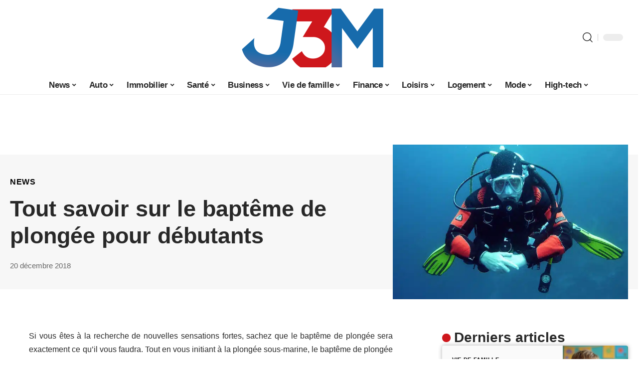

--- FILE ---
content_type: text/html; charset=UTF-8
request_url: https://www.j3m.fr/tout-savoir-sur-le-bapteme-de-plongee-pour-debutants/
body_size: 31173
content:
<!DOCTYPE html>
<html lang="fr-FR">
<head><meta charset="UTF-8"><script>if(navigator.userAgent.match(/MSIE|Internet Explorer/i)||navigator.userAgent.match(/Trident\/7\..*?rv:11/i)){var href=document.location.href;if(!href.match(/[?&]nowprocket/)){if(href.indexOf("?")==-1){if(href.indexOf("#")==-1){document.location.href=href+"?nowprocket=1"}else{document.location.href=href.replace("#","?nowprocket=1#")}}else{if(href.indexOf("#")==-1){document.location.href=href+"&nowprocket=1"}else{document.location.href=href.replace("#","&nowprocket=1#")}}}}</script><script>(()=>{class RocketLazyLoadScripts{constructor(){this.v="1.2.6",this.triggerEvents=["keydown","mousedown","mousemove","touchmove","touchstart","touchend","wheel"],this.userEventHandler=this.t.bind(this),this.touchStartHandler=this.i.bind(this),this.touchMoveHandler=this.o.bind(this),this.touchEndHandler=this.h.bind(this),this.clickHandler=this.u.bind(this),this.interceptedClicks=[],this.interceptedClickListeners=[],this.l(this),window.addEventListener("pageshow",(t=>{this.persisted=t.persisted,this.everythingLoaded&&this.m()})),this.CSPIssue=sessionStorage.getItem("rocketCSPIssue"),document.addEventListener("securitypolicyviolation",(t=>{this.CSPIssue||"script-src-elem"!==t.violatedDirective||"data"!==t.blockedURI||(this.CSPIssue=!0,sessionStorage.setItem("rocketCSPIssue",!0))})),document.addEventListener("DOMContentLoaded",(()=>{this.k()})),this.delayedScripts={normal:[],async:[],defer:[]},this.trash=[],this.allJQueries=[]}p(t){document.hidden?t.t():(this.triggerEvents.forEach((e=>window.addEventListener(e,t.userEventHandler,{passive:!0}))),window.addEventListener("touchstart",t.touchStartHandler,{passive:!0}),window.addEventListener("mousedown",t.touchStartHandler),document.addEventListener("visibilitychange",t.userEventHandler))}_(){this.triggerEvents.forEach((t=>window.removeEventListener(t,this.userEventHandler,{passive:!0}))),document.removeEventListener("visibilitychange",this.userEventHandler)}i(t){"HTML"!==t.target.tagName&&(window.addEventListener("touchend",this.touchEndHandler),window.addEventListener("mouseup",this.touchEndHandler),window.addEventListener("touchmove",this.touchMoveHandler,{passive:!0}),window.addEventListener("mousemove",this.touchMoveHandler),t.target.addEventListener("click",this.clickHandler),this.L(t.target,!0),this.S(t.target,"onclick","rocket-onclick"),this.C())}o(t){window.removeEventListener("touchend",this.touchEndHandler),window.removeEventListener("mouseup",this.touchEndHandler),window.removeEventListener("touchmove",this.touchMoveHandler,{passive:!0}),window.removeEventListener("mousemove",this.touchMoveHandler),t.target.removeEventListener("click",this.clickHandler),this.L(t.target,!1),this.S(t.target,"rocket-onclick","onclick"),this.M()}h(){window.removeEventListener("touchend",this.touchEndHandler),window.removeEventListener("mouseup",this.touchEndHandler),window.removeEventListener("touchmove",this.touchMoveHandler,{passive:!0}),window.removeEventListener("mousemove",this.touchMoveHandler)}u(t){t.target.removeEventListener("click",this.clickHandler),this.L(t.target,!1),this.S(t.target,"rocket-onclick","onclick"),this.interceptedClicks.push(t),t.preventDefault(),t.stopPropagation(),t.stopImmediatePropagation(),this.M()}O(){window.removeEventListener("touchstart",this.touchStartHandler,{passive:!0}),window.removeEventListener("mousedown",this.touchStartHandler),this.interceptedClicks.forEach((t=>{t.target.dispatchEvent(new MouseEvent("click",{view:t.view,bubbles:!0,cancelable:!0}))}))}l(t){EventTarget.prototype.addEventListenerWPRocketBase=EventTarget.prototype.addEventListener,EventTarget.prototype.addEventListener=function(e,i,o){"click"!==e||t.windowLoaded||i===t.clickHandler||t.interceptedClickListeners.push({target:this,func:i,options:o}),(this||window).addEventListenerWPRocketBase(e,i,o)}}L(t,e){this.interceptedClickListeners.forEach((i=>{i.target===t&&(e?t.removeEventListener("click",i.func,i.options):t.addEventListener("click",i.func,i.options))})),t.parentNode!==document.documentElement&&this.L(t.parentNode,e)}D(){return new Promise((t=>{this.P?this.M=t:t()}))}C(){this.P=!0}M(){this.P=!1}S(t,e,i){t.hasAttribute&&t.hasAttribute(e)&&(event.target.setAttribute(i,event.target.getAttribute(e)),event.target.removeAttribute(e))}t(){this._(this),"loading"===document.readyState?document.addEventListener("DOMContentLoaded",this.R.bind(this)):this.R()}k(){let t=[];document.querySelectorAll("script[type=rocketlazyloadscript][data-rocket-src]").forEach((e=>{let i=e.getAttribute("data-rocket-src");if(i&&!i.startsWith("data:")){0===i.indexOf("//")&&(i=location.protocol+i);try{const o=new URL(i).origin;o!==location.origin&&t.push({src:o,crossOrigin:e.crossOrigin||"module"===e.getAttribute("data-rocket-type")})}catch(t){}}})),t=[...new Map(t.map((t=>[JSON.stringify(t),t]))).values()],this.T(t,"preconnect")}async R(){this.lastBreath=Date.now(),this.j(this),this.F(this),this.I(),this.W(),this.q(),await this.A(this.delayedScripts.normal),await this.A(this.delayedScripts.defer),await this.A(this.delayedScripts.async);try{await this.U(),await this.H(this),await this.J()}catch(t){console.error(t)}window.dispatchEvent(new Event("rocket-allScriptsLoaded")),this.everythingLoaded=!0,this.D().then((()=>{this.O()})),this.N()}W(){document.querySelectorAll("script[type=rocketlazyloadscript]").forEach((t=>{t.hasAttribute("data-rocket-src")?t.hasAttribute("async")&&!1!==t.async?this.delayedScripts.async.push(t):t.hasAttribute("defer")&&!1!==t.defer||"module"===t.getAttribute("data-rocket-type")?this.delayedScripts.defer.push(t):this.delayedScripts.normal.push(t):this.delayedScripts.normal.push(t)}))}async B(t){if(await this.G(),!0!==t.noModule||!("noModule"in HTMLScriptElement.prototype))return new Promise((e=>{let i;function o(){(i||t).setAttribute("data-rocket-status","executed"),e()}try{if(navigator.userAgent.indexOf("Firefox/")>0||""===navigator.vendor||this.CSPIssue)i=document.createElement("script"),[...t.attributes].forEach((t=>{let e=t.nodeName;"type"!==e&&("data-rocket-type"===e&&(e="type"),"data-rocket-src"===e&&(e="src"),i.setAttribute(e,t.nodeValue))})),t.text&&(i.text=t.text),i.hasAttribute("src")?(i.addEventListener("load",o),i.addEventListener("error",(function(){i.setAttribute("data-rocket-status","failed-network"),e()})),setTimeout((()=>{i.isConnected||e()}),1)):(i.text=t.text,o()),t.parentNode.replaceChild(i,t);else{const i=t.getAttribute("data-rocket-type"),s=t.getAttribute("data-rocket-src");i?(t.type=i,t.removeAttribute("data-rocket-type")):t.removeAttribute("type"),t.addEventListener("load",o),t.addEventListener("error",(i=>{this.CSPIssue&&i.target.src.startsWith("data:")?(console.log("WPRocket: data-uri blocked by CSP -> fallback"),t.removeAttribute("src"),this.B(t).then(e)):(t.setAttribute("data-rocket-status","failed-network"),e())})),s?(t.removeAttribute("data-rocket-src"),t.src=s):t.src="data:text/javascript;base64,"+window.btoa(unescape(encodeURIComponent(t.text)))}}catch(i){t.setAttribute("data-rocket-status","failed-transform"),e()}}));t.setAttribute("data-rocket-status","skipped")}async A(t){const e=t.shift();return e&&e.isConnected?(await this.B(e),this.A(t)):Promise.resolve()}q(){this.T([...this.delayedScripts.normal,...this.delayedScripts.defer,...this.delayedScripts.async],"preload")}T(t,e){var i=document.createDocumentFragment();t.forEach((t=>{const o=t.getAttribute&&t.getAttribute("data-rocket-src")||t.src;if(o&&!o.startsWith("data:")){const s=document.createElement("link");s.href=o,s.rel=e,"preconnect"!==e&&(s.as="script"),t.getAttribute&&"module"===t.getAttribute("data-rocket-type")&&(s.crossOrigin=!0),t.crossOrigin&&(s.crossOrigin=t.crossOrigin),t.integrity&&(s.integrity=t.integrity),i.appendChild(s),this.trash.push(s)}})),document.head.appendChild(i)}j(t){let e={};function i(i,o){return e[o].eventsToRewrite.indexOf(i)>=0&&!t.everythingLoaded?"rocket-"+i:i}function o(t,o){!function(t){e[t]||(e[t]={originalFunctions:{add:t.addEventListener,remove:t.removeEventListener},eventsToRewrite:[]},t.addEventListener=function(){arguments[0]=i(arguments[0],t),e[t].originalFunctions.add.apply(t,arguments)},t.removeEventListener=function(){arguments[0]=i(arguments[0],t),e[t].originalFunctions.remove.apply(t,arguments)})}(t),e[t].eventsToRewrite.push(o)}function s(e,i){let o=e[i];e[i]=null,Object.defineProperty(e,i,{get:()=>o||function(){},set(s){t.everythingLoaded?o=s:e["rocket"+i]=o=s}})}o(document,"DOMContentLoaded"),o(window,"DOMContentLoaded"),o(window,"load"),o(window,"pageshow"),o(document,"readystatechange"),s(document,"onreadystatechange"),s(window,"onload"),s(window,"onpageshow");try{Object.defineProperty(document,"readyState",{get:()=>t.rocketReadyState,set(e){t.rocketReadyState=e},configurable:!0}),document.readyState="loading"}catch(t){console.log("WPRocket DJE readyState conflict, bypassing")}}F(t){let e;function i(e){return t.everythingLoaded?e:e.split(" ").map((t=>"load"===t||0===t.indexOf("load.")?"rocket-jquery-load":t)).join(" ")}function o(o){function s(t){const e=o.fn[t];o.fn[t]=o.fn.init.prototype[t]=function(){return this[0]===window&&("string"==typeof arguments[0]||arguments[0]instanceof String?arguments[0]=i(arguments[0]):"object"==typeof arguments[0]&&Object.keys(arguments[0]).forEach((t=>{const e=arguments[0][t];delete arguments[0][t],arguments[0][i(t)]=e}))),e.apply(this,arguments),this}}o&&o.fn&&!t.allJQueries.includes(o)&&(o.fn.ready=o.fn.init.prototype.ready=function(e){return t.domReadyFired?e.bind(document)(o):document.addEventListener("rocket-DOMContentLoaded",(()=>e.bind(document)(o))),o([])},s("on"),s("one"),t.allJQueries.push(o)),e=o}o(window.jQuery),Object.defineProperty(window,"jQuery",{get:()=>e,set(t){o(t)}})}async H(t){const e=document.querySelector("script[data-webpack]");e&&(await async function(){return new Promise((t=>{e.addEventListener("load",t),e.addEventListener("error",t)}))}(),await t.K(),await t.H(t))}async U(){this.domReadyFired=!0;try{document.readyState="interactive"}catch(t){}await this.G(),document.dispatchEvent(new Event("rocket-readystatechange")),await this.G(),document.rocketonreadystatechange&&document.rocketonreadystatechange(),await this.G(),document.dispatchEvent(new Event("rocket-DOMContentLoaded")),await this.G(),window.dispatchEvent(new Event("rocket-DOMContentLoaded"))}async J(){try{document.readyState="complete"}catch(t){}await this.G(),document.dispatchEvent(new Event("rocket-readystatechange")),await this.G(),document.rocketonreadystatechange&&document.rocketonreadystatechange(),await this.G(),window.dispatchEvent(new Event("rocket-load")),await this.G(),window.rocketonload&&window.rocketonload(),await this.G(),this.allJQueries.forEach((t=>t(window).trigger("rocket-jquery-load"))),await this.G();const t=new Event("rocket-pageshow");t.persisted=this.persisted,window.dispatchEvent(t),await this.G(),window.rocketonpageshow&&window.rocketonpageshow({persisted:this.persisted}),this.windowLoaded=!0}m(){document.onreadystatechange&&document.onreadystatechange(),window.onload&&window.onload(),window.onpageshow&&window.onpageshow({persisted:this.persisted})}I(){const t=new Map;document.write=document.writeln=function(e){const i=document.currentScript;i||console.error("WPRocket unable to document.write this: "+e);const o=document.createRange(),s=i.parentElement;let n=t.get(i);void 0===n&&(n=i.nextSibling,t.set(i,n));const c=document.createDocumentFragment();o.setStart(c,0),c.appendChild(o.createContextualFragment(e)),s.insertBefore(c,n)}}async G(){Date.now()-this.lastBreath>45&&(await this.K(),this.lastBreath=Date.now())}async K(){return document.hidden?new Promise((t=>setTimeout(t))):new Promise((t=>requestAnimationFrame(t)))}N(){this.trash.forEach((t=>t.remove()))}static run(){const t=new RocketLazyLoadScripts;t.p(t)}}RocketLazyLoadScripts.run()})();</script>
    
    <meta http-equiv="X-UA-Compatible" content="IE=edge">
    <meta name="viewport" content="width=device-width, initial-scale=1">
    <link rel="profile" href="https://gmpg.org/xfn/11">
	<meta name='robots' content='index, follow, max-image-preview:large, max-snippet:-1, max-video-preview:-1' />
            <link rel="apple-touch-icon" href="https://www.j3m.fr/wp-content/uploads/j3m.fr-512x512_2.png"/>
		            <meta name="msapplication-TileColor" content="#ffffff">
            <meta name="msapplication-TileImage" content="https://www.j3m.fr/wp-content/uploads/j3m.fr-512x512_2.png"/>
		<meta http-equiv="Content-Security-Policy" content="upgrade-insecure-requests">

	<!-- This site is optimized with the Yoast SEO plugin v26.7 - https://yoast.com/wordpress/plugins/seo/ -->
	<title>Tout savoir sur le baptême de plongée pour débutants</title>
	<link rel="canonical" href="https://www.j3m.fr/tout-savoir-sur-le-bapteme-de-plongee-pour-debutants/" />
	<meta property="og:locale" content="fr_FR" />
	<meta property="og:type" content="article" />
	<meta property="og:title" content="Tout savoir sur le baptême de plongée pour débutants" />
	<meta property="og:description" content="Si vous êtes à la recherche de nouvelles sensations fortes, sachez que le baptême de plongée sera exactement ce qu’il vous faudra. Tout en vous initiant à la plongée sous-marine, le baptême de plongée vous propose une expérience unique. Découverte de la faune et de la flore, prise en main du matériel, respirer sous l’eau [&hellip;]" />
	<meta property="og:url" content="https://www.j3m.fr/tout-savoir-sur-le-bapteme-de-plongee-pour-debutants/" />
	<meta property="og:site_name" content="J3M" />
	<meta property="article:published_time" content="2018-12-20T11:30:34+00:00" />
	<meta property="article:modified_time" content="2024-02-14T12:34:13+00:00" />
	<meta property="og:image" content="https://www.j3m.fr/wp-content/uploads/plongé-marine.jpg" />
	<meta property="og:image:width" content="800" />
	<meta property="og:image:height" content="450" />
	<meta property="og:image:type" content="image/jpeg" />
	<meta name="author" content="smartuser" />
	<meta name="twitter:label1" content="Écrit par" />
	<meta name="twitter:data1" content="smartuser" />
	<meta name="twitter:label2" content="Durée de lecture estimée" />
	<meta name="twitter:data2" content="2 minutes" />
	<script type="application/ld+json" class="yoast-schema-graph">{"@context":"https://schema.org","@graph":[{"@type":"Article","@id":"https://www.j3m.fr/tout-savoir-sur-le-bapteme-de-plongee-pour-debutants/#article","isPartOf":{"@id":"https://www.j3m.fr/tout-savoir-sur-le-bapteme-de-plongee-pour-debutants/"},"author":{"name":"smartuser","@id":"https://www.j3m.fr/#/schema/person/b4c077dd312c8045f344984838ed25fb"},"headline":"Tout savoir sur le baptême de plongée pour débutants","datePublished":"2018-12-20T11:30:34+00:00","dateModified":"2024-02-14T12:34:13+00:00","mainEntityOfPage":{"@id":"https://www.j3m.fr/tout-savoir-sur-le-bapteme-de-plongee-pour-debutants/"},"wordCount":457,"publisher":{"@id":"https://www.j3m.fr/#organization"},"image":{"@id":"https://www.j3m.fr/tout-savoir-sur-le-bapteme-de-plongee-pour-debutants/#primaryimage"},"thumbnailUrl":"https://www.j3m.fr/wp-content/uploads/plongé-marine.jpg","articleSection":["News"],"inLanguage":"fr-FR"},{"@type":"WebPage","@id":"https://www.j3m.fr/tout-savoir-sur-le-bapteme-de-plongee-pour-debutants/","url":"https://www.j3m.fr/tout-savoir-sur-le-bapteme-de-plongee-pour-debutants/","name":"Tout savoir sur le baptême de plongée pour débutants","isPartOf":{"@id":"https://www.j3m.fr/#website"},"primaryImageOfPage":{"@id":"https://www.j3m.fr/tout-savoir-sur-le-bapteme-de-plongee-pour-debutants/#primaryimage"},"image":{"@id":"https://www.j3m.fr/tout-savoir-sur-le-bapteme-de-plongee-pour-debutants/#primaryimage"},"thumbnailUrl":"https://www.j3m.fr/wp-content/uploads/plongé-marine.jpg","datePublished":"2018-12-20T11:30:34+00:00","dateModified":"2024-02-14T12:34:13+00:00","breadcrumb":{"@id":"https://www.j3m.fr/tout-savoir-sur-le-bapteme-de-plongee-pour-debutants/#breadcrumb"},"inLanguage":"fr-FR","potentialAction":[{"@type":"ReadAction","target":["https://www.j3m.fr/tout-savoir-sur-le-bapteme-de-plongee-pour-debutants/"]}]},{"@type":"ImageObject","inLanguage":"fr-FR","@id":"https://www.j3m.fr/tout-savoir-sur-le-bapteme-de-plongee-pour-debutants/#primaryimage","url":"https://www.j3m.fr/wp-content/uploads/plongé-marine.jpg","contentUrl":"https://www.j3m.fr/wp-content/uploads/plongé-marine.jpg","width":800,"height":450},{"@type":"BreadcrumbList","@id":"https://www.j3m.fr/tout-savoir-sur-le-bapteme-de-plongee-pour-debutants/#breadcrumb","itemListElement":[{"@type":"ListItem","position":1,"name":"Accueil","item":"https://www.j3m.fr/"},{"@type":"ListItem","position":2,"name":"Tout savoir sur le baptême de plongée pour débutants"}]},{"@type":"WebSite","@id":"https://www.j3m.fr/#website","url":"https://www.j3m.fr/","name":"J3M","description":"Je médite, maîtrise et maximise","publisher":{"@id":"https://www.j3m.fr/#organization"},"potentialAction":[{"@type":"SearchAction","target":{"@type":"EntryPoint","urlTemplate":"https://www.j3m.fr/?s={search_term_string}"},"query-input":{"@type":"PropertyValueSpecification","valueRequired":true,"valueName":"search_term_string"}}],"inLanguage":"fr-FR"},{"@type":"Organization","@id":"https://www.j3m.fr/#organization","name":"J3M","url":"https://www.j3m.fr/","logo":{"@type":"ImageObject","inLanguage":"fr-FR","@id":"https://www.j3m.fr/#/schema/logo/image/","url":"https://www.j3m.fr/wp-content/uploads/j3m.fr2_.png","contentUrl":"https://www.j3m.fr/wp-content/uploads/j3m.fr2_.png","width":1000,"height":473,"caption":"J3M"},"image":{"@id":"https://www.j3m.fr/#/schema/logo/image/"}},{"@type":"Person","@id":"https://www.j3m.fr/#/schema/person/b4c077dd312c8045f344984838ed25fb","name":"smartuser","image":{"@type":"ImageObject","inLanguage":"fr-FR","@id":"https://www.j3m.fr/#/schema/person/image/","url":"https://secure.gravatar.com/avatar/9b2fa3fec98797e137a730810716b5cf0ad0cb447d4699632349b1952301bd22?s=96&d=mm&r=g","contentUrl":"https://secure.gravatar.com/avatar/9b2fa3fec98797e137a730810716b5cf0ad0cb447d4699632349b1952301bd22?s=96&d=mm&r=g","caption":"smartuser"}}]}</script>
	<!-- / Yoast SEO plugin. -->


<link rel="alternate" type="application/rss+xml" title="J3M &raquo; Flux" href="https://www.j3m.fr/feed/" />
<link rel="alternate" title="oEmbed (JSON)" type="application/json+oembed" href="https://www.j3m.fr/wp-json/oembed/1.0/embed?url=https%3A%2F%2Fwww.j3m.fr%2Ftout-savoir-sur-le-bapteme-de-plongee-pour-debutants%2F" />
<link rel="alternate" title="oEmbed (XML)" type="text/xml+oembed" href="https://www.j3m.fr/wp-json/oembed/1.0/embed?url=https%3A%2F%2Fwww.j3m.fr%2Ftout-savoir-sur-le-bapteme-de-plongee-pour-debutants%2F&#038;format=xml" />
<script type="application/ld+json">{"@context":"https://schema.org","@type":"Organization","legalName":"J3M","url":"https://www.j3m.fr/"}</script>
<style id='wp-img-auto-sizes-contain-inline-css'>
img:is([sizes=auto i],[sizes^="auto," i]){contain-intrinsic-size:3000px 1500px}
/*# sourceURL=wp-img-auto-sizes-contain-inline-css */
</style>
<link data-minify="1" rel='stylesheet' id='global-tweaks-css' href='https://www.j3m.fr/wp-content/cache/min/1/wp-content/plugins/zz-awp-optimize/assets/css/global-tweaks.css?ver=1768205636' media='all' />
<link data-minify="1" rel='stylesheet' id='theme-tweaks-css' href='https://www.j3m.fr/wp-content/cache/min/1/wp-content/plugins/zz-awp-optimize/inc/themes/foxiz/assets/css/tweaks.css?ver=1768205636' media='all' />
<link data-minify="1" rel='stylesheet' id='font-system-css' href='https://www.j3m.fr/wp-content/cache/min/1/wp-content/plugins/zz-awp-optimize/assets/css/font-system.css?ver=1768205636' media='all' />
<style id='wp-emoji-styles-inline-css'>

	img.wp-smiley, img.emoji {
		display: inline !important;
		border: none !important;
		box-shadow: none !important;
		height: 1em !important;
		width: 1em !important;
		margin: 0 0.07em !important;
		vertical-align: -0.1em !important;
		background: none !important;
		padding: 0 !important;
	}
/*# sourceURL=wp-emoji-styles-inline-css */
</style>
<link rel='stylesheet' id='elementor-frontend-css' href='https://www.j3m.fr/wp-content/plugins/elementor/assets/css/frontend.min.css?ver=3.34.1' media='all' />
<link rel='stylesheet' id='elementor-post-7446-css' href='https://www.j3m.fr/wp-content/uploads/elementor/css/post-7446.css?ver=1768205636' media='all' />
<link data-minify="1" rel='stylesheet' id='foxiz-main-css' href='https://www.j3m.fr/wp-content/cache/min/1/wp-content/themes/foxiz/assets/css/main.css?ver=1768205636' media='all' />
<link data-minify="1" rel='stylesheet' id='foxiz-print-css' href='https://www.j3m.fr/wp-content/cache/min/1/wp-content/themes/foxiz/assets/css/print.css?ver=1768205636' media='all' />
<link data-minify="1" rel='stylesheet' id='foxiz-style-css' href='https://www.j3m.fr/wp-content/cache/min/1/wp-content/themes/foxiz-child-010/style.css?ver=1768205636' media='all' />
<style id='foxiz-style-inline-css'>
:root {--g-color :#ce171c;--g-color-90 :#ce171ce6;}[data-theme="dark"], .light-scheme {--wc-add-cart-color :#ffffff;}[data-theme="dark"].is-hd-4 {--nav-bg: #191c20;--nav-bg-from: #191c20;--nav-bg-to: #191c20;}[data-theme="dark"].is-hd-5, [data-theme="dark"].is-hd-5:not(.sticky-on) {--nav-bg: #191c20;--nav-bg-from: #191c20;--nav-bg-to: #191c20;}:root {--max-width-wo-sb : 860px;--hyperlink-line-color :var(--g-color);}.search-header:before { background-repeat : no-repeat;background-size : cover;background-attachment : scroll;background-position : center center;}[data-theme="dark"] .search-header:before { background-repeat : no-repeat;background-size : cover;background-attachment : scroll;background-position : center center;}.footer-has-bg { background-color : #88888812;}#amp-mobile-version-switcher { display: none; }
/*# sourceURL=foxiz-style-inline-css */
</style>
<style id='rocket-lazyload-inline-css'>
.rll-youtube-player{position:relative;padding-bottom:56.23%;height:0;overflow:hidden;max-width:100%;}.rll-youtube-player:focus-within{outline: 2px solid currentColor;outline-offset: 5px;}.rll-youtube-player iframe{position:absolute;top:0;left:0;width:100%;height:100%;z-index:100;background:0 0}.rll-youtube-player img{bottom:0;display:block;left:0;margin:auto;max-width:100%;width:100%;position:absolute;right:0;top:0;border:none;height:auto;-webkit-transition:.4s all;-moz-transition:.4s all;transition:.4s all}.rll-youtube-player img:hover{-webkit-filter:brightness(75%)}.rll-youtube-player .play{height:100%;width:100%;left:0;top:0;position:absolute;background:var(--wpr-bg-3d1963be-ff10-483c-a495-ecdd36d77026) no-repeat center;background-color: transparent !important;cursor:pointer;border:none;}.wp-embed-responsive .wp-has-aspect-ratio .rll-youtube-player{position:absolute;padding-bottom:0;width:100%;height:100%;top:0;bottom:0;left:0;right:0}
/*# sourceURL=rocket-lazyload-inline-css */
</style>
<script src="https://www.j3m.fr/wp-includes/js/jquery/jquery.min.js?ver=3.7.1" id="jquery-core-js" data-rocket-defer defer></script>
<script src="https://www.j3m.fr/wp-includes/js/jquery/jquery-migrate.min.js?ver=3.4.1" id="jquery-migrate-js" data-rocket-defer defer></script>
<link rel="https://api.w.org/" href="https://www.j3m.fr/wp-json/" /><link rel="alternate" title="JSON" type="application/json" href="https://www.j3m.fr/wp-json/wp/v2/posts/2845" /><meta name="generator" content="WordPress 6.9" />
<link rel='shortlink' href='https://www.j3m.fr/?p=2845' />
<link rel="EditURI" type="application/rsd+xml" title="RSD" href="https://www.j3m.fr/send.php?rsd" />
<!-- Google tag (gtag.js) -->
<script type="rocketlazyloadscript" async data-rocket-src="https://www.googletagmanager.com/gtag/js?id=G-8FFBGBKPPT"></script>
<script type="rocketlazyloadscript">
  window.dataLayer = window.dataLayer || [];
  function gtag(){dataLayer.push(arguments);}
  gtag('js', new Date());

  gtag('config', 'G-8FFBGBKPPT');
</script>
<link rel="icon" type="image/png" href="/wp-content/uploads/fbrfg/favicon-96x96.png" sizes="96x96" />
<link rel="icon" type="image/svg+xml" href="/wp-content/uploads/fbrfg/favicon.svg" />
<link rel="shortcut icon" href="/wp-content/uploads/fbrfg/favicon.ico" />
<link rel="apple-touch-icon" sizes="180x180" href="/wp-content/uploads/fbrfg/apple-touch-icon.png" />
<link rel="manifest" href="/wp-content/uploads/fbrfg/site.webmanifest" /><style>
        .elementor-widget-sidebar {
            position: sticky !important;
            top: 20px !important;
        }
    </style><meta name="generator" content="Elementor 3.34.1; features: e_font_icon_svg, additional_custom_breakpoints; settings: css_print_method-external, google_font-enabled, font_display-swap">
<script type="application/ld+json">{"@context":"https://schema.org","@type":"WebSite","@id":"https://www.j3m.fr/#website","url":"https://www.j3m.fr/","name":"J3M","potentialAction":{"@type":"SearchAction","target":"https://www.j3m.fr/?s={search_term_string}","query-input":"required name=search_term_string"}}</script>
			<style>
				.e-con.e-parent:nth-of-type(n+4):not(.e-lazyloaded):not(.e-no-lazyload),
				.e-con.e-parent:nth-of-type(n+4):not(.e-lazyloaded):not(.e-no-lazyload) * {
					background-image: none !important;
				}
				@media screen and (max-height: 1024px) {
					.e-con.e-parent:nth-of-type(n+3):not(.e-lazyloaded):not(.e-no-lazyload),
					.e-con.e-parent:nth-of-type(n+3):not(.e-lazyloaded):not(.e-no-lazyload) * {
						background-image: none !important;
					}
				}
				@media screen and (max-height: 640px) {
					.e-con.e-parent:nth-of-type(n+2):not(.e-lazyloaded):not(.e-no-lazyload),
					.e-con.e-parent:nth-of-type(n+2):not(.e-lazyloaded):not(.e-no-lazyload) * {
						background-image: none !important;
					}
				}
			</style>
			            <meta property="og:title" content="Tout savoir sur le baptême de plongée pour débutants"/>
            <meta property="og:url" content="https://www.j3m.fr/tout-savoir-sur-le-bapteme-de-plongee-pour-debutants/"/>
            <meta property="og:site_name" content="J3M"/>
			                <meta property="og:image" content="https://www.j3m.fr/wp-content/uploads/plongé-marine.jpg"/>
			                <meta property="og:type" content="article"/>
                <meta property="article:published_time" content="2018-12-20T11:30:34+00:00"/>
                <meta property="article:modified_time" content="2024-02-14T12:34:13+00:00"/>
                <meta name="author" content="smartuser"/>
                <meta name="twitter:card" content="summary_large_image"/>
                <meta name="twitter:creator" content="@J3M"/>
                <meta name="twitter:label1" content="Written by"/>
                <meta name="twitter:data1" content="smartuser"/>
				<link rel="icon" href="https://www.j3m.fr/wp-content/uploads/j3m.fr-512x512_2-65x65.png" sizes="32x32" />
<link rel="icon" href="https://www.j3m.fr/wp-content/uploads/j3m.fr-512x512_2-300x300.png" sizes="192x192" />
<link rel="apple-touch-icon" href="https://www.j3m.fr/wp-content/uploads/j3m.fr-512x512_2-300x300.png" />
<meta name="msapplication-TileImage" content="https://www.j3m.fr/wp-content/uploads/j3m.fr-512x512_2-300x300.png" />
<noscript><style id="rocket-lazyload-nojs-css">.rll-youtube-player, [data-lazy-src]{display:none !important;}</style></noscript><style id="wpr-lazyload-bg-container"></style><style id="wpr-lazyload-bg-exclusion"></style>
<noscript>
<style id="wpr-lazyload-bg-nostyle">.rll-youtube-player .play{--wpr-bg-3d1963be-ff10-483c-a495-ecdd36d77026: url('https://www.j3m.fr/wp-content/plugins/wp-rocket/assets/img/youtube.png');}</style>
</noscript>
<script type="application/javascript">const rocket_pairs = [{"selector":".rll-youtube-player .play","style":".rll-youtube-player .play{--wpr-bg-3d1963be-ff10-483c-a495-ecdd36d77026: url('https:\/\/www.j3m.fr\/wp-content\/plugins\/wp-rocket\/assets\/img\/youtube.png');}","hash":"3d1963be-ff10-483c-a495-ecdd36d77026","url":"https:\/\/www.j3m.fr\/wp-content\/plugins\/wp-rocket\/assets\/img\/youtube.png"}]; const rocket_excluded_pairs = [];</script><meta name="generator" content="WP Rocket 3.17.3.1" data-wpr-features="wpr_lazyload_css_bg_img wpr_delay_js wpr_defer_js wpr_minify_js wpr_lazyload_images wpr_lazyload_iframes wpr_cache_webp wpr_minify_css wpr_desktop" /></head>
<body data-rsssl=1 class="wp-singular post-template-default single single-post postid-2845 single-format-standard wp-custom-logo wp-embed-responsive wp-theme-foxiz wp-child-theme-foxiz-child-010 elementor-default elementor-kit-7446 menu-ani-1 hover-ani-1 is-rm-1 is-hd-5 is-standard-6 is-backtop none-m-backtop is-mstick is-smart-sticky sync-bookmarks" data-theme="default">
<div data-rocket-location-hash="7e4f4a3adee48df92822953dbaffab3d" class="site-outer">
	        <header data-rocket-location-hash="a025520b3b9d078a22f049c93d5f0031" id="site-header" class="header-wrap rb-section header-5 header-fw style-border has-quick-menu">
			        <div data-rocket-location-hash="bf588db960b64fe2d3b70204ea757e70" class="reading-indicator"><span id="reading-progress"></span></div>
		            <div data-rocket-location-hash="eaf1f195b4aae053ed5d930ce5d3c91f" class="logo-sec">
                <div class="logo-sec-inner rb-container edge-padding">
                    <div class="logo-sec-left">
						                    </div>
                    <div class="logo-sec-center">        <div class="logo-wrap is-image-logo site-branding">
            <a href="https://www.j3m.fr/" class="logo" title="J3M">
				<img fetchpriority="high" class="logo-default" data-mode="default" height="400" width="800" src="https://j3m.fr/wp-content/uploads/j3m.fr-800x400-1.png" srcset="https://j3m.fr/wp-content/uploads/j3m.fr-800x400-1.png 1x,https://j3m.fr/wp-content/uploads/j3m.fr-800x400-1.png 2x" alt="J3M" decoding="async" loading="eager"><img class="logo-dark" data-mode="dark" height="400" width="800" src="https://j3m.fr/wp-content/uploads/j3m.fr-800x400-1.png" srcset="https://j3m.fr/wp-content/uploads/j3m.fr-800x400-1.png 1x,https://j3m.fr/wp-content/uploads/j3m.fr-800x400-1.png 2x" alt="J3M" decoding="async" loading="eager">            </a>
        </div>
		</div>
                    <div class="logo-sec-right">
                        <div class="navbar-right">
							        <div class="wnav-holder w-header-search header-dropdown-outer">
            <a href="#" data-title="Recherche" class="icon-holder header-element search-btn search-trigger" aria-label="search">
				<i class="rbi rbi-search wnav-icon" aria-hidden="true"></i>				            </a>
			                <div class="header-dropdown">
                    <div class="header-search-form">
						        <form method="get" action="https://www.j3m.fr/" class="rb-search-form">
            <div class="search-form-inner">
				                    <span class="search-icon"><i class="rbi rbi-search" aria-hidden="true"></i></span>
				                <span class="search-text"><input type="text" class="field" placeholder="Votre recherche..." value="" name="s"/></span>
                <span class="rb-search-submit"><input type="submit" value="Recherche"/>                        <i class="rbi rbi-cright" aria-hidden="true"></i></span>
            </div>
        </form>
							                    </div>
                </div>
			        </div>
		        <div class="dark-mode-toggle-wrap">
            <div class="dark-mode-toggle">
                <span class="dark-mode-slide">
                    <i class="dark-mode-slide-btn mode-icon-dark" data-title="Mode lumière"><svg class="svg-icon svg-mode-dark" aria-hidden="true" role="img" focusable="false" xmlns="http://www.w3.org/2000/svg" viewBox="0 0 512 512"><path fill="currentColor" d="M507.681,209.011c-1.297-6.991-7.324-12.111-14.433-12.262c-7.104-0.122-13.347,4.711-14.936,11.643 c-15.26,66.497-73.643,112.94-141.978,112.94c-80.321,0-145.667-65.346-145.667-145.666c0-68.335,46.443-126.718,112.942-141.976 c6.93-1.59,11.791-7.826,11.643-14.934c-0.149-7.108-5.269-13.136-12.259-14.434C287.546,1.454,271.735,0,256,0 C187.62,0,123.333,26.629,74.98,74.981C26.628,123.333,0,187.62,0,256s26.628,132.667,74.98,181.019 C123.333,485.371,187.62,512,256,512s132.667-26.629,181.02-74.981C485.372,388.667,512,324.38,512,256 C512,240.278,510.546,224.469,507.681,209.011z" /></svg></i>
                    <i class="dark-mode-slide-btn mode-icon-default" data-title="Mode sombre"><svg class="svg-icon svg-mode-light" aria-hidden="true" role="img" focusable="false" xmlns="http://www.w3.org/2000/svg" viewBox="0 0 232.447 232.447"><path fill="currentColor" d="M116.211,194.8c-4.143,0-7.5,3.357-7.5,7.5v22.643c0,4.143,3.357,7.5,7.5,7.5s7.5-3.357,7.5-7.5V202.3 C123.711,198.157,120.354,194.8,116.211,194.8z" /><path fill="currentColor" d="M116.211,37.645c4.143,0,7.5-3.357,7.5-7.5V7.505c0-4.143-3.357-7.5-7.5-7.5s-7.5,3.357-7.5,7.5v22.641 C108.711,34.288,112.068,37.645,116.211,37.645z" /><path fill="currentColor" d="M50.054,171.78l-16.016,16.008c-2.93,2.929-2.931,7.677-0.003,10.606c1.465,1.466,3.385,2.198,5.305,2.198 c1.919,0,3.838-0.731,5.302-2.195l16.016-16.008c2.93-2.929,2.931-7.677,0.003-10.606C57.731,168.852,52.982,168.851,50.054,171.78 z" /><path fill="currentColor" d="M177.083,62.852c1.919,0,3.838-0.731,5.302-2.195L198.4,44.649c2.93-2.929,2.931-7.677,0.003-10.606 c-2.93-2.932-7.679-2.931-10.607-0.003l-16.016,16.008c-2.93,2.929-2.931,7.677-0.003,10.607 C173.243,62.12,175.163,62.852,177.083,62.852z" /><path fill="currentColor" d="M37.645,116.224c0-4.143-3.357-7.5-7.5-7.5H7.5c-4.143,0-7.5,3.357-7.5,7.5s3.357,7.5,7.5,7.5h22.645 C34.287,123.724,37.645,120.366,37.645,116.224z" /><path fill="currentColor" d="M224.947,108.724h-22.652c-4.143,0-7.5,3.357-7.5,7.5s3.357,7.5,7.5,7.5h22.652c4.143,0,7.5-3.357,7.5-7.5 S229.09,108.724,224.947,108.724z" /><path fill="currentColor" d="M50.052,60.655c1.465,1.465,3.384,2.197,5.304,2.197c1.919,0,3.839-0.732,5.303-2.196c2.93-2.929,2.93-7.678,0.001-10.606 L44.652,34.042c-2.93-2.93-7.679-2.929-10.606-0.001c-2.93,2.929-2.93,7.678-0.001,10.606L50.052,60.655z" /><path fill="currentColor" d="M182.395,171.782c-2.93-2.929-7.679-2.93-10.606-0.001c-2.93,2.929-2.93,7.678-0.001,10.607l16.007,16.008 c1.465,1.465,3.384,2.197,5.304,2.197c1.919,0,3.839-0.732,5.303-2.196c2.93-2.929,2.93-7.678,0.001-10.607L182.395,171.782z" /><path fill="currentColor" d="M116.22,48.7c-37.232,0-67.523,30.291-67.523,67.523s30.291,67.523,67.523,67.523s67.522-30.291,67.522-67.523 S153.452,48.7,116.22,48.7z M116.22,168.747c-28.962,0-52.523-23.561-52.523-52.523S87.258,63.7,116.22,63.7 c28.961,0,52.522,23.562,52.522,52.523S145.181,168.747,116.22,168.747z" /></svg></i>
                </span>
            </div>
        </div>
		                        </div>
                    </div>
                </div>
            </div>
            <div id="navbar-outer" class="navbar-outer">
                <div id="sticky-holder" class="sticky-holder">
                    <div class="navbar-wrap">
                        <div class="rb-container edge-padding">
                            <div class="navbar-inner">
                                <div class="navbar-center">
									        <nav id="site-navigation" class="main-menu-wrap" aria-label="main menu"><ul id="menu-main-1" class="main-menu rb-menu large-menu" itemscope itemtype="https://www.schema.org/SiteNavigationElement"><li class="menu-item menu-item-type-taxonomy menu-item-object-category current-post-ancestor current-menu-parent current-post-parent menu-item-19 menu-item-has-children menu-has-child-mega is-child-wide"><a href="https://www.j3m.fr/actu/"><span>News</span></a><div class="mega-dropdown is-mega-category"><div class="rb-container edge-padding"><div class="mega-dropdown-inner"><div class="mega-header mega-header-fw"><span class="h4">News</span><a class="mega-link is-meta" href="https://www.j3m.fr/actu/"><span>Show More</span><i class="rbi rbi-cright" aria-hidden="true"></i></a></div><div id="mega-listing-19" class="block-wrap block-small block-grid block-grid-small-1 rb-columns rb-col-5 is-gap-10"><div class="block-inner">        <div class="p-wrap p-grid p-grid-small-1" data-pid="4342">
	            <div class="feat-holder overlay-text">
				        <div class="p-featured">
			        <a class="p-flink" href="https://www.j3m.fr/comment-enlever-une-coloration-permanente-naturellement/" title="Comment enlever une coloration permanente naturellement ?">
			<img width="330" height="213" src="data:image/svg+xml,%3Csvg%20xmlns='http://www.w3.org/2000/svg'%20viewBox='0%200%20330%20213'%3E%3C/svg%3E" class="featured-img wp-post-image" alt="coloration permanente" decoding="async" data-lazy-srcset="https://www.j3m.fr/wp-content/uploads/Coloration-Cheveux-Ratee-.jpg.webp 701w,https://www.j3m.fr/wp-content/uploads/Coloration-Cheveux-Ratee--300x193.jpg.webp 300w" data-lazy-sizes="auto, (max-width: 330px) 100vw, 330px" data-lazy-src="https://www.j3m.fr/wp-content/uploads/Coloration-Cheveux-Ratee-.jpg.webp" /><noscript><img loading="lazy" width="330" height="213" src="https://www.j3m.fr/wp-content/uploads/Coloration-Cheveux-Ratee-.jpg.webp" class="featured-img wp-post-image" alt="coloration permanente" loading="lazy" decoding="async" srcset="https://www.j3m.fr/wp-content/uploads/Coloration-Cheveux-Ratee-.jpg.webp 701w,https://www.j3m.fr/wp-content/uploads/Coloration-Cheveux-Ratee--300x193.jpg.webp 300w" sizes="auto, (max-width: 330px) 100vw, 330px" /></noscript>        </a>
		        </div>
	            </div>
		        <div class="p-content">
			<span class="entry-title h4">        <a class="p-url" href="https://www.j3m.fr/comment-enlever-une-coloration-permanente-naturellement/" rel="bookmark">Comment enlever une coloration permanente naturellement ?</a></span>            <div class="p-meta">
                <div class="meta-inner is-meta">
					<span class="meta-el meta-update">
		            <time class="date date-updated" title="2026-01-09T15:08:05+01:00">9 janvier 2026</time>
		        </span>
		                </div>
				            </div>
		        </div>
		        </div>
	        <div class="p-wrap p-grid p-grid-small-1" data-pid="1275">
	            <div class="feat-holder overlay-text">
				        <div class="p-featured">
			        <a class="p-flink" href="https://www.j3m.fr/recette-granite-maison/" title="Recette pour faire un granité maison">
			<img width="293" height="220" src="data:image/svg+xml,%3Csvg%20xmlns='http://www.w3.org/2000/svg'%20viewBox='0%200%20293%20220'%3E%3C/svg%3E" class="featured-img wp-post-image" alt="granité" decoding="async" data-lazy-srcset="https://www.j3m.fr/wp-content/uploads/2016/12/granité.jpg 1200w,https://www.j3m.fr/wp-content/uploads/2016/12/granité-300x225.jpg.webp 300w,https://www.j3m.fr/wp-content/uploads/2016/12/granité-768x576.jpg.webp 768w" data-lazy-sizes="auto, (max-width: 293px) 100vw, 293px" data-lazy-src="https://www.j3m.fr/wp-content/uploads/2016/12/granité.jpg" /><noscript><img loading="lazy" width="293" height="220" src="https://www.j3m.fr/wp-content/uploads/2016/12/granité.jpg" class="featured-img wp-post-image" alt="granité" loading="lazy" decoding="async" srcset="https://www.j3m.fr/wp-content/uploads/2016/12/granité.jpg 1200w,https://www.j3m.fr/wp-content/uploads/2016/12/granité-300x225.jpg.webp 300w,https://www.j3m.fr/wp-content/uploads/2016/12/granité-768x576.jpg.webp 768w" sizes="auto, (max-width: 293px) 100vw, 293px" /></noscript>        </a>
		        </div>
	            </div>
		        <div class="p-content">
			<span class="entry-title h4">        <a class="p-url" href="https://www.j3m.fr/recette-granite-maison/" rel="bookmark">Recette pour faire un granité maison</a></span>            <div class="p-meta">
                <div class="meta-inner is-meta">
					<span class="meta-el meta-update">
		            <time class="date date-updated" title="2026-01-09T15:08:02+01:00">9 janvier 2026</time>
		        </span>
		                </div>
				            </div>
		        </div>
		        </div>
	        <div class="p-wrap p-grid p-grid-small-1" data-pid="4688">
	            <div class="feat-holder overlay-text">
				        <div class="p-featured">
			        <a class="p-flink" href="https://www.j3m.fr/qui-est-hasbulla-magomedov/" title="Qui est Hasbulla Magomedov ?">
			<img width="330" height="185" src="data:image/svg+xml,%3Csvg%20xmlns='http://www.w3.org/2000/svg'%20viewBox='0%200%20330%20185'%3E%3C/svg%3E" class="featured-img wp-post-image" alt="Qui est Hasbulla Magomedov" decoding="async" data-lazy-srcset="https://www.j3m.fr/wp-content/uploads/Qui-est-Hasbulla-Magomedov.jpg.webp 800w,https://www.j3m.fr/wp-content/uploads/Qui-est-Hasbulla-Magomedov-300x168.jpg.webp 300w,https://www.j3m.fr/wp-content/uploads/Qui-est-Hasbulla-Magomedov-768x431.jpg.webp 768w" data-lazy-sizes="auto, (max-width: 330px) 100vw, 330px" data-lazy-src="https://www.j3m.fr/wp-content/uploads/Qui-est-Hasbulla-Magomedov.jpg.webp" /><noscript><img loading="lazy" width="330" height="185" src="https://www.j3m.fr/wp-content/uploads/Qui-est-Hasbulla-Magomedov.jpg.webp" class="featured-img wp-post-image" alt="Qui est Hasbulla Magomedov" loading="lazy" decoding="async" srcset="https://www.j3m.fr/wp-content/uploads/Qui-est-Hasbulla-Magomedov.jpg.webp 800w,https://www.j3m.fr/wp-content/uploads/Qui-est-Hasbulla-Magomedov-300x168.jpg.webp 300w,https://www.j3m.fr/wp-content/uploads/Qui-est-Hasbulla-Magomedov-768x431.jpg.webp 768w" sizes="auto, (max-width: 330px) 100vw, 330px" /></noscript>        </a>
		        </div>
	            </div>
		        <div class="p-content">
			<span class="entry-title h4">        <a class="p-url" href="https://www.j3m.fr/qui-est-hasbulla-magomedov/" rel="bookmark">Qui est Hasbulla Magomedov ?</a></span>            <div class="p-meta">
                <div class="meta-inner is-meta">
					<span class="meta-el meta-update">
		            <time class="date date-updated" title="2026-01-09T15:07:59+01:00">9 janvier 2026</time>
		        </span>
		                </div>
				            </div>
		        </div>
		        </div>
	        <div class="p-wrap p-grid p-grid-small-1" data-pid="4110">
	            <div class="feat-holder overlay-text">
				        <div class="p-featured">
			        <a class="p-flink" href="https://www.j3m.fr/qui-est-le-mari-de-isabelle-carre/" title="Qui est le mari de Isabelle Carré ?">
			<img width="330" height="186" src="data:image/svg+xml,%3Csvg%20xmlns='http://www.w3.org/2000/svg'%20viewBox='0%200%20330%20186'%3E%3C/svg%3E" class="featured-img wp-post-image" alt="" decoding="async" data-lazy-srcset="https://www.j3m.fr/wp-content/uploads/Qui-est-le-mari-de-Isabelle-Carre.jpg 800w,https://www.j3m.fr/wp-content/uploads/Qui-est-le-mari-de-Isabelle-Carre-300x169.jpg.webp 300w,https://www.j3m.fr/wp-content/uploads/Qui-est-le-mari-de-Isabelle-Carre-768x432.jpg.webp 768w" data-lazy-sizes="auto, (max-width: 330px) 100vw, 330px" data-lazy-src="https://www.j3m.fr/wp-content/uploads/Qui-est-le-mari-de-Isabelle-Carre.jpg" /><noscript><img loading="lazy" width="330" height="186" src="https://www.j3m.fr/wp-content/uploads/Qui-est-le-mari-de-Isabelle-Carre.jpg" class="featured-img wp-post-image" alt="" loading="lazy" decoding="async" srcset="https://www.j3m.fr/wp-content/uploads/Qui-est-le-mari-de-Isabelle-Carre.jpg 800w,https://www.j3m.fr/wp-content/uploads/Qui-est-le-mari-de-Isabelle-Carre-300x169.jpg.webp 300w,https://www.j3m.fr/wp-content/uploads/Qui-est-le-mari-de-Isabelle-Carre-768x432.jpg.webp 768w" sizes="auto, (max-width: 330px) 100vw, 330px" /></noscript>        </a>
		        </div>
	            </div>
		        <div class="p-content">
			<span class="entry-title h4">        <a class="p-url" href="https://www.j3m.fr/qui-est-le-mari-de-isabelle-carre/" rel="bookmark">Qui est le mari de Isabelle Carré ?</a></span>            <div class="p-meta">
                <div class="meta-inner is-meta">
					<span class="meta-el meta-update">
		            <time class="date date-updated" title="2026-01-09T15:07:55+01:00">9 janvier 2026</time>
		        </span>
		                </div>
				            </div>
		        </div>
		        </div>
	        <div class="p-wrap p-grid p-grid-small-1" data-pid="3498">
	            <div class="feat-holder overlay-text">
				        <div class="p-featured">
			        <a class="p-flink" href="https://www.j3m.fr/qui-est-la-femme-de-pierce-brosnan/" title="Qui est la femme de Pierce Brosnan ?">
			<img width="330" height="185" src="data:image/svg+xml,%3Csvg%20xmlns='http://www.w3.org/2000/svg'%20viewBox='0%200%20330%20185'%3E%3C/svg%3E" class="featured-img wp-post-image" alt="Qui est la femme de Pierce Brosnan " decoding="async" data-lazy-srcset="https://www.j3m.fr/wp-content/uploads/Qui-est-la-femme-de-Pierce-Brosnan .jpg 800w,https://www.j3m.fr/wp-content/uploads/Qui-est-la-femme-de-Pierce-Brosnan -300x168.jpg.webp 300w,https://www.j3m.fr/wp-content/uploads/Qui-est-la-femme-de-Pierce-Brosnan -768x431.jpg.webp 768w" data-lazy-sizes="auto, (max-width: 330px) 100vw, 330px" data-lazy-src="https://www.j3m.fr/wp-content/uploads/Qui-est-la-femme-de-Pierce-Brosnan .jpg" /><noscript><img loading="lazy" width="330" height="185" src="https://www.j3m.fr/wp-content/uploads/Qui-est-la-femme-de-Pierce-Brosnan .jpg" class="featured-img wp-post-image" alt="Qui est la femme de Pierce Brosnan " loading="lazy" decoding="async" srcset="https://www.j3m.fr/wp-content/uploads/Qui-est-la-femme-de-Pierce-Brosnan .jpg 800w,https://www.j3m.fr/wp-content/uploads/Qui-est-la-femme-de-Pierce-Brosnan -300x168.jpg.webp 300w,https://www.j3m.fr/wp-content/uploads/Qui-est-la-femme-de-Pierce-Brosnan -768x431.jpg.webp 768w" sizes="auto, (max-width: 330px) 100vw, 330px" /></noscript>        </a>
		        </div>
	            </div>
		        <div class="p-content">
			<span class="entry-title h4">        <a class="p-url" href="https://www.j3m.fr/qui-est-la-femme-de-pierce-brosnan/" rel="bookmark">Qui est la femme de Pierce Brosnan ?</a></span>            <div class="p-meta">
                <div class="meta-inner is-meta">
					<span class="meta-el meta-update">
		            <time class="date date-updated" title="2026-01-01T09:57:20+01:00">1 janvier 2026</time>
		        </span>
		                </div>
				            </div>
		        </div>
		        </div>
	</div></div></div></div></div></li>
<li class="menu-item menu-item-type-taxonomy menu-item-object-category menu-item-2580 menu-item-has-children menu-has-child-mega is-child-wide"><a href="https://www.j3m.fr/auto/"><span>Auto</span></a><div class="mega-dropdown is-mega-category"><div class="rb-container edge-padding"><div class="mega-dropdown-inner"><div class="mega-header mega-header-fw"><span class="h4">Auto</span><a class="mega-link is-meta" href="https://www.j3m.fr/auto/"><span>Show More</span><i class="rbi rbi-cright" aria-hidden="true"></i></a></div><div id="mega-listing-2580" class="block-wrap block-small block-grid block-grid-small-1 rb-columns rb-col-5 is-gap-10"><div class="block-inner">        <div class="p-wrap p-grid p-grid-small-1" data-pid="6035">
	            <div class="feat-holder overlay-text">
				        <div class="p-featured">
			        <a class="p-flink" href="https://www.j3m.fr/automoli-com-votre-compendium-pour-la-genese-dun-vehicule-a-travers-son-numero-vin/" title="Automoli.com : Votre compendium pour la genèse d&rsquo;un véhicule à travers son Numéro VIN">
			<img width="330" height="220" src="data:image/svg+xml,%3Csvg%20xmlns='http://www.w3.org/2000/svg'%20viewBox='0%200%20330%20220'%3E%3C/svg%3E" class="featured-img wp-post-image" alt="tableau de bord d&#039;une voiture" decoding="async" data-lazy-srcset="https://www.j3m.fr/wp-content/uploads/mbisxn8u8q4-scaled.jpg 1200w,https://www.j3m.fr/wp-content/uploads/mbisxn8u8q4-300x200.jpg.webp 300w,https://www.j3m.fr/wp-content/uploads/mbisxn8u8q4-768x513.jpg.webp 768w,https://www.j3m.fr/wp-content/uploads/mbisxn8u8q4-780x520.jpg.webp 780w,https://www.j3m.fr/wp-content/uploads/mbisxn8u8q4-640x426.jpg.webp 640w,https://www.j3m.fr/wp-content/uploads/mbisxn8u8q4-500x335.jpg.webp 500w,https://www.j3m.fr/wp-content/uploads/mbisxn8u8q4-600x400.jpg.webp 600w" data-lazy-sizes="auto, (max-width: 330px) 100vw, 330px" data-lazy-src="https://www.j3m.fr/wp-content/uploads/mbisxn8u8q4-scaled.jpg" /><noscript><img loading="lazy" width="330" height="220" src="https://www.j3m.fr/wp-content/uploads/mbisxn8u8q4-scaled.jpg" class="featured-img wp-post-image" alt="tableau de bord d&#039;une voiture" loading="lazy" decoding="async" srcset="https://www.j3m.fr/wp-content/uploads/mbisxn8u8q4-scaled.jpg 1200w,https://www.j3m.fr/wp-content/uploads/mbisxn8u8q4-300x200.jpg.webp 300w,https://www.j3m.fr/wp-content/uploads/mbisxn8u8q4-768x513.jpg.webp 768w,https://www.j3m.fr/wp-content/uploads/mbisxn8u8q4-780x520.jpg.webp 780w,https://www.j3m.fr/wp-content/uploads/mbisxn8u8q4-640x426.jpg.webp 640w,https://www.j3m.fr/wp-content/uploads/mbisxn8u8q4-500x335.jpg.webp 500w,https://www.j3m.fr/wp-content/uploads/mbisxn8u8q4-600x400.jpg.webp 600w" sizes="auto, (max-width: 330px) 100vw, 330px" /></noscript>        </a>
		        </div>
	            </div>
		        <div class="p-content">
			<span class="entry-title h4">        <a class="p-url" href="https://www.j3m.fr/automoli-com-votre-compendium-pour-la-genese-dun-vehicule-a-travers-son-numero-vin/" rel="bookmark">Automoli.com : Votre compendium pour la genèse d&rsquo;un véhicule à travers son Numéro VIN</a></span>            <div class="p-meta">
                <div class="meta-inner is-meta">
					<span class="meta-el meta-update">
		            <time class="date date-updated" title="2026-01-09T15:07:59+01:00">9 janvier 2026</time>
		        </span>
		                </div>
				            </div>
		        </div>
		        </div>
	        <div class="p-wrap p-grid p-grid-small-1" data-pid="8016">
	            <div class="feat-holder overlay-text">
				        <div class="p-featured">
			        <a class="p-flink" href="https://www.j3m.fr/achat-de-voiture-doccasion-a-bordeaux-linteret-de-comprendre-le-marche-local/" title="Achat de voiture d’occasion à Bordeaux : l&rsquo;intérêt de comprendre le marché local">
			<img width="330" height="220" src="data:image/svg+xml,%3Csvg%20xmlns='http://www.w3.org/2000/svg'%20viewBox='0%200%20330%20220'%3E%3C/svg%3E" class="featured-img wp-post-image" alt="Achat de voiture d’occasion à Bordeaux : l&#039;intérêt de comprendre le marché local" decoding="async" data-lazy-srcset="https://www.j3m.fr/wp-content/uploads/achat-de-voiture-doccasion-a-bordeaux-linteret-de-comprendre-le-marche-local-330x220.jpg 330w, https://www.j3m.fr/wp-content/uploads/achat-de-voiture-doccasion-a-bordeaux-linteret-de-comprendre-le-marche-local-420x280.jpg 420w, https://www.j3m.fr/wp-content/uploads/achat-de-voiture-doccasion-a-bordeaux-linteret-de-comprendre-le-marche-local-615x410.jpg 615w" data-lazy-sizes="auto, (max-width: 330px) 100vw, 330px" data-lazy-src="https://www.j3m.fr/wp-content/uploads/achat-de-voiture-doccasion-a-bordeaux-linteret-de-comprendre-le-marche-local-330x220.jpg" /><noscript><img loading="lazy" width="330" height="220" src="https://www.j3m.fr/wp-content/uploads/achat-de-voiture-doccasion-a-bordeaux-linteret-de-comprendre-le-marche-local-330x220.jpg" class="featured-img wp-post-image" alt="Achat de voiture d’occasion à Bordeaux : l&#039;intérêt de comprendre le marché local" loading="lazy" decoding="async" srcset="https://www.j3m.fr/wp-content/uploads/achat-de-voiture-doccasion-a-bordeaux-linteret-de-comprendre-le-marche-local-330x220.jpg 330w, https://www.j3m.fr/wp-content/uploads/achat-de-voiture-doccasion-a-bordeaux-linteret-de-comprendre-le-marche-local-420x280.jpg 420w, https://www.j3m.fr/wp-content/uploads/achat-de-voiture-doccasion-a-bordeaux-linteret-de-comprendre-le-marche-local-615x410.jpg 615w" sizes="auto, (max-width: 330px) 100vw, 330px" /></noscript>        </a>
		        </div>
	            </div>
		        <div class="p-content">
			<span class="entry-title h4">        <a class="p-url" href="https://www.j3m.fr/achat-de-voiture-doccasion-a-bordeaux-linteret-de-comprendre-le-marche-local/" rel="bookmark">Achat de voiture d’occasion à Bordeaux : l&rsquo;intérêt de comprendre le marché local</a></span>            <div class="p-meta">
                <div class="meta-inner is-meta">
					<span class="meta-el meta-update">
		            <time class="date date-updated" title="2026-01-08T15:49:48+01:00">8 janvier 2026</time>
		        </span>
		                </div>
				            </div>
		        </div>
		        </div>
	        <div class="p-wrap p-grid p-grid-small-1" data-pid="4224">
	            <div class="feat-holder overlay-text">
				        <div class="p-featured">
			        <a class="p-flink" href="https://www.j3m.fr/66-kw-combien-de-chevaux-fiscaux/" title="66 kW, combien de chevaux fiscaux ?">
			<img width="330" height="172" src="data:image/svg+xml,%3Csvg%20xmlns='http://www.w3.org/2000/svg'%20viewBox='0%200%20330%20172'%3E%3C/svg%3E" class="featured-img wp-post-image" alt="" decoding="async" data-lazy-srcset="https://www.j3m.fr/wp-content/uploads/600aacf1a04b11d6763fcf3d_cheval-fiscal-carte-grise-.jpg.webp 1200w,https://www.j3m.fr/wp-content/uploads/600aacf1a04b11d6763fcf3d_cheval-fiscal-carte-grise--300x157.jpg.webp 300w,https://www.j3m.fr/wp-content/uploads/600aacf1a04b11d6763fcf3d_cheval-fiscal-carte-grise--768x401.jpg.webp 768w" data-lazy-sizes="auto, (max-width: 330px) 100vw, 330px" data-lazy-src="https://www.j3m.fr/wp-content/uploads/600aacf1a04b11d6763fcf3d_cheval-fiscal-carte-grise-.jpg.webp" /><noscript><img loading="lazy" width="330" height="172" src="https://www.j3m.fr/wp-content/uploads/600aacf1a04b11d6763fcf3d_cheval-fiscal-carte-grise-.jpg.webp" class="featured-img wp-post-image" alt="" loading="lazy" decoding="async" srcset="https://www.j3m.fr/wp-content/uploads/600aacf1a04b11d6763fcf3d_cheval-fiscal-carte-grise-.jpg.webp 1200w,https://www.j3m.fr/wp-content/uploads/600aacf1a04b11d6763fcf3d_cheval-fiscal-carte-grise--300x157.jpg.webp 300w,https://www.j3m.fr/wp-content/uploads/600aacf1a04b11d6763fcf3d_cheval-fiscal-carte-grise--768x401.jpg.webp 768w" sizes="auto, (max-width: 330px) 100vw, 330px" /></noscript>        </a>
		        </div>
	            </div>
		        <div class="p-content">
			<span class="entry-title h4">        <a class="p-url" href="https://www.j3m.fr/66-kw-combien-de-chevaux-fiscaux/" rel="bookmark">66 kW, combien de chevaux fiscaux ?</a></span>            <div class="p-meta">
                <div class="meta-inner is-meta">
					<span class="meta-el meta-update">
		            <time class="date date-updated" title="2026-01-01T09:57:18+01:00">1 janvier 2026</time>
		        </span>
		                </div>
				            </div>
		        </div>
		        </div>
	        <div class="p-wrap p-grid p-grid-small-1" data-pid="4004">
	            <div class="feat-holder overlay-text">
				        <div class="p-featured">
			        <a class="p-flink" href="https://www.j3m.fr/4-cv-fiscaux-combien-de-chevaux/" title="4 CV font fiscaux combien de chevaux ?">
			<img width="330" height="186" src="data:image/svg+xml,%3Csvg%20xmlns='http://www.w3.org/2000/svg'%20viewBox='0%200%20330%20186'%3E%3C/svg%3E" class="featured-img wp-post-image" alt="" decoding="async" data-lazy-srcset="https://www.j3m.fr/wp-content/uploads//11-2.jpg 1200w, https://www.j3m.fr/wp-content/uploads//11-2-300x169.jpg 300w, https://www.j3m.fr/wp-content/uploads//11-2-768x432.jpg 768w" data-lazy-sizes="auto, (max-width: 330px) 100vw, 330px" data-lazy-src="https://www.j3m.fr/wp-content/uploads//11-2.jpg" /><noscript><img loading="lazy" width="330" height="186" src="https://www.j3m.fr/wp-content/uploads//11-2.jpg" class="featured-img wp-post-image" alt="" loading="lazy" decoding="async" srcset="https://www.j3m.fr/wp-content/uploads//11-2.jpg 1200w, https://www.j3m.fr/wp-content/uploads//11-2-300x169.jpg 300w, https://www.j3m.fr/wp-content/uploads//11-2-768x432.jpg 768w" sizes="auto, (max-width: 330px) 100vw, 330px" /></noscript>        </a>
		        </div>
	            </div>
		        <div class="p-content">
			<span class="entry-title h4">        <a class="p-url" href="https://www.j3m.fr/4-cv-fiscaux-combien-de-chevaux/" rel="bookmark">4 CV font fiscaux combien de chevaux ?</a></span>            <div class="p-meta">
                <div class="meta-inner is-meta">
					<span class="meta-el meta-update">
		            <time class="date date-updated" title="2026-01-01T09:57:10+01:00">1 janvier 2026</time>
		        </span>
		                </div>
				            </div>
		        </div>
		        </div>
	        <div class="p-wrap p-grid p-grid-small-1" data-pid="8009">
	            <div class="feat-holder overlay-text">
				        <div class="p-featured">
			        <a class="p-flink" href="https://www.j3m.fr/transport-en-france-quel-est-le-mode-de-deplacement-prefere/" title="Transport en France : Quel est le mode de déplacement préféré ?">
			<img width="330" height="220" src="data:image/svg+xml,%3Csvg%20xmlns='http://www.w3.org/2000/svg'%20viewBox='0%200%20330%20220'%3E%3C/svg%3E" class="featured-img wp-post-image" alt="Femme française dans un train urbain regardant par la fenêtre" decoding="async" data-lazy-srcset="https://www.j3m.fr/wp-content/uploads/femme-train-routiere-paris-330x220.png 330w, https://www.j3m.fr/wp-content/uploads/femme-train-routiere-paris-300x200.png 300w, https://www.j3m.fr/wp-content/uploads/femme-train-routiere-paris-768x512.png 768w, https://www.j3m.fr/wp-content/uploads/femme-train-routiere-paris-420x280.png 420w, https://www.j3m.fr/wp-content/uploads/femme-train-routiere-paris-615x410.png 615w, https://www.j3m.fr/wp-content/uploads/femme-train-routiere-paris-860x573.png 860w, https://www.j3m.fr/wp-content/uploads/femme-train-routiere-paris.png 1200w" data-lazy-sizes="auto, (max-width: 330px) 100vw, 330px" data-lazy-src="https://www.j3m.fr/wp-content/uploads/femme-train-routiere-paris-330x220.png" /><noscript><img loading="lazy" width="330" height="220" src="https://www.j3m.fr/wp-content/uploads/femme-train-routiere-paris-330x220.png" class="featured-img wp-post-image" alt="Femme française dans un train urbain regardant par la fenêtre" loading="lazy" decoding="async" srcset="https://www.j3m.fr/wp-content/uploads/femme-train-routiere-paris-330x220.png 330w, https://www.j3m.fr/wp-content/uploads/femme-train-routiere-paris-300x200.png 300w, https://www.j3m.fr/wp-content/uploads/femme-train-routiere-paris-768x512.png 768w, https://www.j3m.fr/wp-content/uploads/femme-train-routiere-paris-420x280.png 420w, https://www.j3m.fr/wp-content/uploads/femme-train-routiere-paris-615x410.png 615w, https://www.j3m.fr/wp-content/uploads/femme-train-routiere-paris-860x573.png 860w, https://www.j3m.fr/wp-content/uploads/femme-train-routiere-paris.png 1200w" sizes="auto, (max-width: 330px) 100vw, 330px" /></noscript>        </a>
		        </div>
	            </div>
		        <div class="p-content">
			<span class="entry-title h4">        <a class="p-url" href="https://www.j3m.fr/transport-en-france-quel-est-le-mode-de-deplacement-prefere/" rel="bookmark">Transport en France : Quel est le mode de déplacement préféré ?</a></span>            <div class="p-meta">
                <div class="meta-inner is-meta">
					<span class="meta-el meta-update">
		            <time class="date date-updated" title="2026-01-01T05:22:28+01:00">1 janvier 2026</time>
		        </span>
		                </div>
				            </div>
		        </div>
		        </div>
	</div></div></div></div></div></li>
<li class="menu-item menu-item-type-taxonomy menu-item-object-category menu-item-2581 menu-item-has-children menu-has-child-mega is-child-wide"><a href="https://www.j3m.fr/immo/"><span>Immobilier</span></a><div class="mega-dropdown is-mega-category"><div class="rb-container edge-padding"><div class="mega-dropdown-inner"><div class="mega-header mega-header-fw"><span class="h4">Immobilier</span><a class="mega-link is-meta" href="https://www.j3m.fr/immo/"><span>Show More</span><i class="rbi rbi-cright" aria-hidden="true"></i></a></div><div id="mega-listing-2581" class="block-wrap block-small block-grid block-grid-small-1 rb-columns rb-col-5 is-gap-10"><div class="block-inner">        <div class="p-wrap p-grid p-grid-small-1" data-pid="8022">
	            <div class="feat-holder overlay-text">
				        <div class="p-featured">
			        <a class="p-flink" href="https://www.j3m.fr/exemple-de-zone-urbaine-caracteristiques-et-urbanisme-a-decouvrir/" title="Exemple de zone urbaine : caractéristiques et urbanisme à découvrir">
			<img width="330" height="220" src="data:image/svg+xml,%3Csvg%20xmlns='http://www.w3.org/2000/svg'%20viewBox='0%200%20330%20220'%3E%3C/svg%3E" class="featured-img wp-post-image" alt="Urbaniste avec plan dans une place urbaine moderne" decoding="async" data-lazy-srcset="https://www.j3m.fr/wp-content/uploads/urbaniste-ville-planification-330x220.webp 330w, https://www.j3m.fr/wp-content/uploads/urbaniste-ville-planification-420x280.webp 420w, https://www.j3m.fr/wp-content/uploads/urbaniste-ville-planification-615x410.webp 615w" data-lazy-sizes="auto, (max-width: 330px) 100vw, 330px" data-lazy-src="https://www.j3m.fr/wp-content/uploads/urbaniste-ville-planification-330x220.webp" /><noscript><img loading="lazy" width="330" height="220" src="https://www.j3m.fr/wp-content/uploads/urbaniste-ville-planification-330x220.webp" class="featured-img wp-post-image" alt="Urbaniste avec plan dans une place urbaine moderne" loading="lazy" decoding="async" srcset="https://www.j3m.fr/wp-content/uploads/urbaniste-ville-planification-330x220.webp 330w, https://www.j3m.fr/wp-content/uploads/urbaniste-ville-planification-420x280.webp 420w, https://www.j3m.fr/wp-content/uploads/urbaniste-ville-planification-615x410.webp 615w" sizes="auto, (max-width: 330px) 100vw, 330px" /></noscript>        </a>
		        </div>
	            </div>
		        <div class="p-content">
			<span class="entry-title h4">        <a class="p-url" href="https://www.j3m.fr/exemple-de-zone-urbaine-caracteristiques-et-urbanisme-a-decouvrir/" rel="bookmark">Exemple de zone urbaine : caractéristiques et urbanisme à découvrir</a></span>            <div class="p-meta">
                <div class="meta-inner is-meta">
					<span class="meta-el meta-update">
		            <time class="date date-updated" title="2026-01-09T18:30:37+01:00">9 janvier 2026</time>
		        </span>
		                </div>
				            </div>
		        </div>
		        </div>
	        <div class="p-wrap p-grid p-grid-small-1" data-pid="3705">
	            <div class="feat-holder overlay-text">
				        <div class="p-featured">
			        <a class="p-flink" href="https://www.j3m.fr/qui-est-responsable-des-dettes-dune-sci/" title="Qui est responsable des dettes d&rsquo;une SCI ?">
			<img width="330" height="121" src="data:image/svg+xml,%3Csvg%20xmlns='http://www.w3.org/2000/svg'%20viewBox='0%200%20330%20121'%3E%3C/svg%3E" class="featured-img wp-post-image" alt="" decoding="async" data-lazy-srcset="https://www.j3m.fr/wp-content/uploads/Responsabilite-SCI.jpg.webp 958w,https://www.j3m.fr/wp-content/uploads/Responsabilite-SCI-300x110.jpg.webp 300w,https://www.j3m.fr/wp-content/uploads/Responsabilite-SCI-768x281.jpg.webp 768w" data-lazy-sizes="auto, (max-width: 330px) 100vw, 330px" data-lazy-src="https://www.j3m.fr/wp-content/uploads/Responsabilite-SCI.jpg.webp" /><noscript><img loading="lazy" width="330" height="121" src="https://www.j3m.fr/wp-content/uploads/Responsabilite-SCI.jpg.webp" class="featured-img wp-post-image" alt="" loading="lazy" decoding="async" srcset="https://www.j3m.fr/wp-content/uploads/Responsabilite-SCI.jpg.webp 958w,https://www.j3m.fr/wp-content/uploads/Responsabilite-SCI-300x110.jpg.webp 300w,https://www.j3m.fr/wp-content/uploads/Responsabilite-SCI-768x281.jpg.webp 768w" sizes="auto, (max-width: 330px) 100vw, 330px" /></noscript>        </a>
		        </div>
	            </div>
		        <div class="p-content">
			<span class="entry-title h4">        <a class="p-url" href="https://www.j3m.fr/qui-est-responsable-des-dettes-dune-sci/" rel="bookmark">Qui est responsable des dettes d&rsquo;une SCI ?</a></span>            <div class="p-meta">
                <div class="meta-inner is-meta">
					<span class="meta-el meta-update">
		            <time class="date date-updated" title="2026-01-09T15:08:07+01:00">9 janvier 2026</time>
		        </span>
		                </div>
				            </div>
		        </div>
		        </div>
	        <div class="p-wrap p-grid p-grid-small-1" data-pid="7850">
	            <div class="feat-holder overlay-text">
				        <div class="p-featured">
			        <a class="p-flink" href="https://www.j3m.fr/promoteur-immobilier-en-france-qui-est-le-plus-gros/" title="Promoteur immobilier en France : qui est le plus gros ?">
			<img width="330" height="220" src="data:image/svg+xml,%3Csvg%20xmlns='http://www.w3.org/2000/svg'%20viewBox='0%200%20330%20220'%3E%3C/svg%3E" class="featured-img wp-post-image" alt="Développeur immobilier confiant sur un toit avec vue sur la ville" decoding="async" data-lazy-srcset="https://www.j3m.fr/wp-content/uploads/developer-immobilier-toit-ville-330x220.png 330w, https://www.j3m.fr/wp-content/uploads/developer-immobilier-toit-ville-300x200.png 300w, https://www.j3m.fr/wp-content/uploads/developer-immobilier-toit-ville-768x512.png 768w, https://www.j3m.fr/wp-content/uploads/developer-immobilier-toit-ville-420x280.png 420w, https://www.j3m.fr/wp-content/uploads/developer-immobilier-toit-ville-615x410.png 615w, https://www.j3m.fr/wp-content/uploads/developer-immobilier-toit-ville-860x573.png 860w, https://www.j3m.fr/wp-content/uploads/developer-immobilier-toit-ville.png 1200w" data-lazy-sizes="auto, (max-width: 330px) 100vw, 330px" data-lazy-src="https://www.j3m.fr/wp-content/uploads/developer-immobilier-toit-ville-330x220.png" /><noscript><img loading="lazy" width="330" height="220" src="https://www.j3m.fr/wp-content/uploads/developer-immobilier-toit-ville-330x220.png" class="featured-img wp-post-image" alt="Développeur immobilier confiant sur un toit avec vue sur la ville" loading="lazy" decoding="async" srcset="https://www.j3m.fr/wp-content/uploads/developer-immobilier-toit-ville-330x220.png 330w, https://www.j3m.fr/wp-content/uploads/developer-immobilier-toit-ville-300x200.png 300w, https://www.j3m.fr/wp-content/uploads/developer-immobilier-toit-ville-768x512.png 768w, https://www.j3m.fr/wp-content/uploads/developer-immobilier-toit-ville-420x280.png 420w, https://www.j3m.fr/wp-content/uploads/developer-immobilier-toit-ville-615x410.png 615w, https://www.j3m.fr/wp-content/uploads/developer-immobilier-toit-ville-860x573.png 860w, https://www.j3m.fr/wp-content/uploads/developer-immobilier-toit-ville.png 1200w" sizes="auto, (max-width: 330px) 100vw, 330px" /></noscript>        </a>
		        </div>
	            </div>
		        <div class="p-content">
			<span class="entry-title h4">        <a class="p-url" href="https://www.j3m.fr/promoteur-immobilier-en-france-qui-est-le-plus-gros/" rel="bookmark">Promoteur immobilier en France : qui est le plus gros ?</a></span>            <div class="p-meta">
                <div class="meta-inner is-meta">
					<span class="meta-el meta-update">
		            <time class="date date-updated" title="2025-12-28T09:52:29+01:00">28 décembre 2025</time>
		        </span>
		                </div>
				            </div>
		        </div>
		        </div>
	        <div class="p-wrap p-grid p-grid-small-1" data-pid="7992">
	            <div class="feat-holder overlay-text">
				        <div class="p-featured">
			        <a class="p-flink" href="https://www.j3m.fr/taxe-dhabitation-2025-qui-est-concerne-par-la-suppression/" title="Taxe d&rsquo;habitation 2025 : qui est concerné par la suppression ?">
			<img width="330" height="220" src="data:image/svg+xml,%3Csvg%20xmlns='http://www.w3.org/2000/svg'%20viewBox='0%200%20330%20220'%3E%3C/svg%3E" class="featured-img wp-post-image" alt="Femme et adolescent lisant des documents fiscaux à la maison" decoding="async" data-lazy-srcset="https://www.j3m.fr/wp-content/uploads/femme-teenager-lecture-impots-330x220.png 330w, https://www.j3m.fr/wp-content/uploads/femme-teenager-lecture-impots-300x200.png 300w, https://www.j3m.fr/wp-content/uploads/femme-teenager-lecture-impots-768x512.png 768w, https://www.j3m.fr/wp-content/uploads/femme-teenager-lecture-impots-420x280.png 420w, https://www.j3m.fr/wp-content/uploads/femme-teenager-lecture-impots-615x410.png 615w, https://www.j3m.fr/wp-content/uploads/femme-teenager-lecture-impots-860x573.png 860w, https://www.j3m.fr/wp-content/uploads/femme-teenager-lecture-impots.png 1200w" data-lazy-sizes="auto, (max-width: 330px) 100vw, 330px" data-lazy-src="https://www.j3m.fr/wp-content/uploads/femme-teenager-lecture-impots-330x220.png" /><noscript><img loading="lazy" width="330" height="220" src="https://www.j3m.fr/wp-content/uploads/femme-teenager-lecture-impots-330x220.png" class="featured-img wp-post-image" alt="Femme et adolescent lisant des documents fiscaux à la maison" loading="lazy" decoding="async" srcset="https://www.j3m.fr/wp-content/uploads/femme-teenager-lecture-impots-330x220.png 330w, https://www.j3m.fr/wp-content/uploads/femme-teenager-lecture-impots-300x200.png 300w, https://www.j3m.fr/wp-content/uploads/femme-teenager-lecture-impots-768x512.png 768w, https://www.j3m.fr/wp-content/uploads/femme-teenager-lecture-impots-420x280.png 420w, https://www.j3m.fr/wp-content/uploads/femme-teenager-lecture-impots-615x410.png 615w, https://www.j3m.fr/wp-content/uploads/femme-teenager-lecture-impots-860x573.png 860w, https://www.j3m.fr/wp-content/uploads/femme-teenager-lecture-impots.png 1200w" sizes="auto, (max-width: 330px) 100vw, 330px" /></noscript>        </a>
		        </div>
	            </div>
		        <div class="p-content">
			<span class="entry-title h4">        <a class="p-url" href="https://www.j3m.fr/taxe-dhabitation-2025-qui-est-concerne-par-la-suppression/" rel="bookmark">Taxe d&rsquo;habitation 2025 : qui est concerné par la suppression ?</a></span>            <div class="p-meta">
                <div class="meta-inner is-meta">
					<span class="meta-el meta-update">
		            <time class="date date-updated" title="2025-12-26T11:42:32+01:00">26 décembre 2025</time>
		        </span>
		                </div>
				            </div>
		        </div>
		        </div>
	        <div class="p-wrap p-grid p-grid-small-1" data-pid="7967">
	            <div class="feat-holder overlay-text">
				        <div class="p-featured">
			        <a class="p-flink" href="https://www.j3m.fr/meilleure-agence-immobiliere-pour-louer-comparatif-et-conseils/" title="Meilleure agence immobilière pour louer : comparatif et conseils">
			<img width="330" height="220" src="data:image/svg+xml,%3Csvg%20xmlns='http://www.w3.org/2000/svg'%20viewBox='0%200%20330%20220'%3E%3C/svg%3E" class="featured-img wp-post-image" alt="Femme professionnelle serrant la main d&#039;un couple dans un bureau moderne" decoding="async" data-lazy-srcset="https://www.j3m.fr/wp-content/uploads/femme-immobilier-salon-330x220.png 330w, https://www.j3m.fr/wp-content/uploads/femme-immobilier-salon-300x200.png 300w, https://www.j3m.fr/wp-content/uploads/femme-immobilier-salon-768x512.png 768w, https://www.j3m.fr/wp-content/uploads/femme-immobilier-salon-420x280.png 420w, https://www.j3m.fr/wp-content/uploads/femme-immobilier-salon-615x410.png 615w, https://www.j3m.fr/wp-content/uploads/femme-immobilier-salon-860x573.png 860w, https://www.j3m.fr/wp-content/uploads/femme-immobilier-salon.png 1200w" data-lazy-sizes="auto, (max-width: 330px) 100vw, 330px" data-lazy-src="https://www.j3m.fr/wp-content/uploads/femme-immobilier-salon-330x220.png" /><noscript><img loading="lazy" width="330" height="220" src="https://www.j3m.fr/wp-content/uploads/femme-immobilier-salon-330x220.png" class="featured-img wp-post-image" alt="Femme professionnelle serrant la main d&#039;un couple dans un bureau moderne" loading="lazy" decoding="async" srcset="https://www.j3m.fr/wp-content/uploads/femme-immobilier-salon-330x220.png 330w, https://www.j3m.fr/wp-content/uploads/femme-immobilier-salon-300x200.png 300w, https://www.j3m.fr/wp-content/uploads/femme-immobilier-salon-768x512.png 768w, https://www.j3m.fr/wp-content/uploads/femme-immobilier-salon-420x280.png 420w, https://www.j3m.fr/wp-content/uploads/femme-immobilier-salon-615x410.png 615w, https://www.j3m.fr/wp-content/uploads/femme-immobilier-salon-860x573.png 860w, https://www.j3m.fr/wp-content/uploads/femme-immobilier-salon.png 1200w" sizes="auto, (max-width: 330px) 100vw, 330px" /></noscript>        </a>
		        </div>
	            </div>
		        <div class="p-content">
			<span class="entry-title h4">        <a class="p-url" href="https://www.j3m.fr/meilleure-agence-immobiliere-pour-louer-comparatif-et-conseils/" rel="bookmark">Meilleure agence immobilière pour louer : comparatif et conseils</a></span>            <div class="p-meta">
                <div class="meta-inner is-meta">
					<span class="meta-el meta-update">
		            <time class="date date-updated" title="2025-12-13T06:03:59+01:00">13 décembre 2025</time>
		        </span>
		                </div>
				            </div>
		        </div>
		        </div>
	</div></div></div></div></div></li>
<li class="menu-item menu-item-type-taxonomy menu-item-object-category menu-item-20 menu-item-has-children menu-has-child-mega is-child-wide"><a href="https://www.j3m.fr/sante/"><span>Santé</span></a><div class="mega-dropdown is-mega-category"><div class="rb-container edge-padding"><div class="mega-dropdown-inner"><div class="mega-header mega-header-fw"><span class="h4">Santé</span><a class="mega-link is-meta" href="https://www.j3m.fr/sante/"><span>Show More</span><i class="rbi rbi-cright" aria-hidden="true"></i></a></div><div id="mega-listing-20" class="block-wrap block-small block-grid block-grid-small-1 rb-columns rb-col-5 is-gap-10"><div class="block-inner">        <div class="p-wrap p-grid p-grid-small-1" data-pid="2818">
	            <div class="feat-holder overlay-text">
				        <div class="p-featured">
			        <a class="p-flink" href="https://www.j3m.fr/le-metier-de-dame-de-compagnie-en-plein-essor/" title="Le métier de dame de compagnie en plein essor !">
			<img width="330" height="220" src="data:image/svg+xml,%3Csvg%20xmlns='http://www.w3.org/2000/svg'%20viewBox='0%200%20330%20220'%3E%3C/svg%3E" class="featured-img wp-post-image" alt="" decoding="async" data-lazy-srcset="https://www.j3m.fr/wp-content/uploads/picture-le-metier-de-dame-de-compagnie-en-plein-essor.jpg 1200w,https://www.j3m.fr/wp-content/uploads/picture-le-metier-de-dame-de-compagnie-en-plein-essor-300x200.jpg 300w,https://www.j3m.fr/wp-content/uploads/picture-le-metier-de-dame-de-compagnie-en-plein-essor-768x512.jpg.webp 768w,https://www.j3m.fr/wp-content/uploads/picture-le-metier-de-dame-de-compagnie-en-plein-essor-780x520.jpg.webp 780w,https://www.j3m.fr/wp-content/uploads/picture-le-metier-de-dame-de-compagnie-en-plein-essor-640x426.jpg.webp 640w,https://www.j3m.fr/wp-content/uploads/picture-le-metier-de-dame-de-compagnie-en-plein-essor-500x335.jpg.webp 500w,https://www.j3m.fr/wp-content/uploads/picture-le-metier-de-dame-de-compagnie-en-plein-essor-600x400.jpg 600w" data-lazy-sizes="auto, (max-width: 330px) 100vw, 330px" data-lazy-src="https://www.j3m.fr/wp-content/uploads/picture-le-metier-de-dame-de-compagnie-en-plein-essor.jpg" /><noscript><img loading="lazy" width="330" height="220" src="https://www.j3m.fr/wp-content/uploads/picture-le-metier-de-dame-de-compagnie-en-plein-essor.jpg" class="featured-img wp-post-image" alt="" loading="lazy" decoding="async" srcset="https://www.j3m.fr/wp-content/uploads/picture-le-metier-de-dame-de-compagnie-en-plein-essor.jpg 1200w,https://www.j3m.fr/wp-content/uploads/picture-le-metier-de-dame-de-compagnie-en-plein-essor-300x200.jpg 300w,https://www.j3m.fr/wp-content/uploads/picture-le-metier-de-dame-de-compagnie-en-plein-essor-768x512.jpg.webp 768w,https://www.j3m.fr/wp-content/uploads/picture-le-metier-de-dame-de-compagnie-en-plein-essor-780x520.jpg.webp 780w,https://www.j3m.fr/wp-content/uploads/picture-le-metier-de-dame-de-compagnie-en-plein-essor-640x426.jpg.webp 640w,https://www.j3m.fr/wp-content/uploads/picture-le-metier-de-dame-de-compagnie-en-plein-essor-500x335.jpg.webp 500w,https://www.j3m.fr/wp-content/uploads/picture-le-metier-de-dame-de-compagnie-en-plein-essor-600x400.jpg 600w" sizes="auto, (max-width: 330px) 100vw, 330px" /></noscript>        </a>
		        </div>
	            </div>
		        <div class="p-content">
			<span class="entry-title h4">        <a class="p-url" href="https://www.j3m.fr/le-metier-de-dame-de-compagnie-en-plein-essor/" rel="bookmark">Le métier de dame de compagnie en plein essor !</a></span>            <div class="p-meta">
                <div class="meta-inner is-meta">
					<span class="meta-el meta-update">
		            <time class="date date-updated" title="2026-01-09T15:08:07+01:00">9 janvier 2026</time>
		        </span>
		                </div>
				            </div>
		        </div>
		        </div>
	        <div class="p-wrap p-grid p-grid-small-1" data-pid="1379">
	            <div class="feat-holder overlay-text">
				        <div class="p-featured">
			        <a class="p-flink" href="https://www.j3m.fr/inscription-a-securite-sociale-proceder/" title="Inscription à la sécurité sociale : comment procéder ?">
			<img width="330" height="220" src="data:image/svg+xml,%3Csvg%20xmlns='http://www.w3.org/2000/svg'%20viewBox='0%200%20330%20220'%3E%3C/svg%3E" class="featured-img wp-post-image" alt="" decoding="async" data-lazy-srcset="https://www.j3m.fr/wp-content/uploads/2017/01/image_generique4-e1484567808313.jpg.webp 1000w,https://www.j3m.fr/wp-content/uploads/2017/01/image_generique4-e1484567808313-300x200.jpg.webp 300w,https://www.j3m.fr/wp-content/uploads/2017/01/image_generique4-e1484567808313-768x512.jpg.webp 768w,https://www.j3m.fr/wp-content/uploads/2017/01/image_generique4-e1484567808313-780x520.jpg.webp 780w,https://www.j3m.fr/wp-content/uploads/2017/01/image_generique4-e1484567808313-640x426.jpg.webp 640w,https://www.j3m.fr/wp-content/uploads/2017/01/image_generique4-e1484567808313-500x335.jpg.webp 500w,https://www.j3m.fr/wp-content/uploads/2017/01/image_generique4-e1484567808313-600x400.jpg.webp 600w" data-lazy-sizes="auto, (max-width: 330px) 100vw, 330px" data-lazy-src="https://www.j3m.fr/wp-content/uploads/2017/01/image_generique4-e1484567808313.jpg.webp" /><noscript><img loading="lazy" width="330" height="220" src="https://www.j3m.fr/wp-content/uploads/2017/01/image_generique4-e1484567808313.jpg.webp" class="featured-img wp-post-image" alt="" loading="lazy" decoding="async" srcset="https://www.j3m.fr/wp-content/uploads/2017/01/image_generique4-e1484567808313.jpg.webp 1000w,https://www.j3m.fr/wp-content/uploads/2017/01/image_generique4-e1484567808313-300x200.jpg.webp 300w,https://www.j3m.fr/wp-content/uploads/2017/01/image_generique4-e1484567808313-768x512.jpg.webp 768w,https://www.j3m.fr/wp-content/uploads/2017/01/image_generique4-e1484567808313-780x520.jpg.webp 780w,https://www.j3m.fr/wp-content/uploads/2017/01/image_generique4-e1484567808313-640x426.jpg.webp 640w,https://www.j3m.fr/wp-content/uploads/2017/01/image_generique4-e1484567808313-500x335.jpg.webp 500w,https://www.j3m.fr/wp-content/uploads/2017/01/image_generique4-e1484567808313-600x400.jpg.webp 600w" sizes="auto, (max-width: 330px) 100vw, 330px" /></noscript>        </a>
		        </div>
	            </div>
		        <div class="p-content">
			<span class="entry-title h4">        <a class="p-url" href="https://www.j3m.fr/inscription-a-securite-sociale-proceder/" rel="bookmark">Inscription à la sécurité sociale : comment procéder ?</a></span>            <div class="p-meta">
                <div class="meta-inner is-meta">
					<span class="meta-el meta-update">
		            <time class="date date-updated" title="2026-01-09T15:08:05+01:00">9 janvier 2026</time>
		        </span>
		                </div>
				            </div>
		        </div>
		        </div>
	        <div class="p-wrap p-grid p-grid-small-1" data-pid="4141">
	            <div class="feat-holder overlay-text">
				        <div class="p-featured">
			        <a class="p-flink" href="https://www.j3m.fr/comment-supprimer-le-trefle-dans-la-pelouse-naturellement/" title="Comment supprimer le trefle dans la pelouse naturellement ?">
			<img width="330" height="220" src="data:image/svg+xml,%3Csvg%20xmlns='http://www.w3.org/2000/svg'%20viewBox='0%200%20330%20220'%3E%3C/svg%3E" class="featured-img wp-post-image" alt="" decoding="async" data-lazy-srcset="https://www.j3m.fr/wp-content/uploads/Comment-supprimer-le-trefle-dans-la-pelouse-naturellement.jpg.webp 800w,https://www.j3m.fr/wp-content/uploads/Comment-supprimer-le-trefle-dans-la-pelouse-naturellement-300x200.jpg 300w,https://www.j3m.fr/wp-content/uploads/Comment-supprimer-le-trefle-dans-la-pelouse-naturellement-768x511.jpg.webp 768w,https://www.j3m.fr/wp-content/uploads/Comment-supprimer-le-trefle-dans-la-pelouse-naturellement-780x520.jpg.webp 780w,https://www.j3m.fr/wp-content/uploads/Comment-supprimer-le-trefle-dans-la-pelouse-naturellement-640x426.jpg.webp 640w,https://www.j3m.fr/wp-content/uploads/Comment-supprimer-le-trefle-dans-la-pelouse-naturellement-500x335.jpg.webp 500w,https://www.j3m.fr/wp-content/uploads/Comment-supprimer-le-trefle-dans-la-pelouse-naturellement-600x400.jpg.webp 600w" data-lazy-sizes="auto, (max-width: 330px) 100vw, 330px" data-lazy-src="https://www.j3m.fr/wp-content/uploads/Comment-supprimer-le-trefle-dans-la-pelouse-naturellement.jpg.webp" /><noscript><img loading="lazy" width="330" height="220" src="https://www.j3m.fr/wp-content/uploads/Comment-supprimer-le-trefle-dans-la-pelouse-naturellement.jpg.webp" class="featured-img wp-post-image" alt="" loading="lazy" decoding="async" srcset="https://www.j3m.fr/wp-content/uploads/Comment-supprimer-le-trefle-dans-la-pelouse-naturellement.jpg.webp 800w,https://www.j3m.fr/wp-content/uploads/Comment-supprimer-le-trefle-dans-la-pelouse-naturellement-300x200.jpg 300w,https://www.j3m.fr/wp-content/uploads/Comment-supprimer-le-trefle-dans-la-pelouse-naturellement-768x511.jpg.webp 768w,https://www.j3m.fr/wp-content/uploads/Comment-supprimer-le-trefle-dans-la-pelouse-naturellement-780x520.jpg.webp 780w,https://www.j3m.fr/wp-content/uploads/Comment-supprimer-le-trefle-dans-la-pelouse-naturellement-640x426.jpg.webp 640w,https://www.j3m.fr/wp-content/uploads/Comment-supprimer-le-trefle-dans-la-pelouse-naturellement-500x335.jpg.webp 500w,https://www.j3m.fr/wp-content/uploads/Comment-supprimer-le-trefle-dans-la-pelouse-naturellement-600x400.jpg.webp 600w" sizes="auto, (max-width: 330px) 100vw, 330px" /></noscript>        </a>
		        </div>
	            </div>
		        <div class="p-content">
			<span class="entry-title h4">        <a class="p-url" href="https://www.j3m.fr/comment-supprimer-le-trefle-dans-la-pelouse-naturellement/" rel="bookmark">Comment supprimer le trefle dans la pelouse naturellement ?</a></span>            <div class="p-meta">
                <div class="meta-inner is-meta">
					<span class="meta-el meta-update">
		            <time class="date date-updated" title="2026-01-09T15:08:02+01:00">9 janvier 2026</time>
		        </span>
		                </div>
				            </div>
		        </div>
		        </div>
	        <div class="p-wrap p-grid p-grid-small-1" data-pid="6865">
	            <div class="feat-holder overlay-text">
				        <div class="p-featured">
			        <a class="p-flink" href="https://www.j3m.fr/les-symptomes-insoupconnes-des-maladies-du-laurier-rose/" title="Les symptômes insoupçonnés des maladies du laurier-rose">
			<img width="322" height="220" src="data:image/svg+xml,%3Csvg%20xmlns='http://www.w3.org/2000/svg'%20viewBox='0%200%20322%20220'%3E%3C/svg%3E" class="featured-img wp-post-image" alt="" decoding="async" data-lazy-srcset="https://www.j3m.fr/wp-content/uploads/out-0-11-scaled.webp 1200w, https://www.j3m.fr/wp-content/uploads/out-0-11-300x205.webp 300w, https://www.j3m.fr/wp-content/uploads/out-0-11-768x525.webp 768w" data-lazy-sizes="auto, (max-width: 322px) 100vw, 322px" data-lazy-src="https://www.j3m.fr/wp-content/uploads/out-0-11-scaled.webp" /><noscript><img loading="lazy" width="322" height="220" src="https://www.j3m.fr/wp-content/uploads/out-0-11-scaled.webp" class="featured-img wp-post-image" alt="" loading="lazy" decoding="async" srcset="https://www.j3m.fr/wp-content/uploads/out-0-11-scaled.webp 1200w, https://www.j3m.fr/wp-content/uploads/out-0-11-300x205.webp 300w, https://www.j3m.fr/wp-content/uploads/out-0-11-768x525.webp 768w" sizes="auto, (max-width: 322px) 100vw, 322px" /></noscript>        </a>
		        </div>
	            </div>
		        <div class="p-content">
			<span class="entry-title h4">        <a class="p-url" href="https://www.j3m.fr/les-symptomes-insoupconnes-des-maladies-du-laurier-rose/" rel="bookmark">Les symptômes insoupçonnés des maladies du laurier-rose</a></span>            <div class="p-meta">
                <div class="meta-inner is-meta">
					<span class="meta-el meta-update">
		            <time class="date date-updated" title="2026-01-09T15:08:00+01:00">9 janvier 2026</time>
		        </span>
		                </div>
				            </div>
		        </div>
		        </div>
	        <div class="p-wrap p-grid p-grid-small-1" data-pid="7530">
	            <div class="feat-holder overlay-text">
				        <div class="p-featured">
			        <a class="p-flink" href="https://www.j3m.fr/comment-utiliser-une-calculette-fiv-pour-estimer-votre-accouchement/" title="Comment utiliser une calculette FIV pour estimer votre accouchement">
			<img width="330" height="220" src="data:image/svg+xml,%3Csvg%20xmlns='http://www.w3.org/2000/svg'%20viewBox='0%200%20330%20220'%3E%3C/svg%3E" class="featured-img wp-post-image" alt="" decoding="async" data-lazy-srcset="https://www.j3m.fr/wp-content/uploads/generated_1851008376448886430-330x220.png 330w, https://www.j3m.fr/wp-content/uploads/generated_1851008376448886430-300x200.png 300w, https://www.j3m.fr/wp-content/uploads/generated_1851008376448886430-768x512.png 768w, https://www.j3m.fr/wp-content/uploads/generated_1851008376448886430-420x280.png 420w, https://www.j3m.fr/wp-content/uploads/generated_1851008376448886430-615x410.png 615w, https://www.j3m.fr/wp-content/uploads/generated_1851008376448886430-860x573.png 860w, https://www.j3m.fr/wp-content/uploads/generated_1851008376448886430.png 1200w" data-lazy-sizes="auto, (max-width: 330px) 100vw, 330px" data-lazy-src="https://www.j3m.fr/wp-content/uploads/generated_1851008376448886430-330x220.png" /><noscript><img loading="lazy" width="330" height="220" src="https://www.j3m.fr/wp-content/uploads/generated_1851008376448886430-330x220.png" class="featured-img wp-post-image" alt="" loading="lazy" decoding="async" srcset="https://www.j3m.fr/wp-content/uploads/generated_1851008376448886430-330x220.png 330w, https://www.j3m.fr/wp-content/uploads/generated_1851008376448886430-300x200.png 300w, https://www.j3m.fr/wp-content/uploads/generated_1851008376448886430-768x512.png 768w, https://www.j3m.fr/wp-content/uploads/generated_1851008376448886430-420x280.png 420w, https://www.j3m.fr/wp-content/uploads/generated_1851008376448886430-615x410.png 615w, https://www.j3m.fr/wp-content/uploads/generated_1851008376448886430-860x573.png 860w, https://www.j3m.fr/wp-content/uploads/generated_1851008376448886430.png 1200w" sizes="auto, (max-width: 330px) 100vw, 330px" /></noscript>        </a>
		        </div>
	            </div>
		        <div class="p-content">
			<span class="entry-title h4">        <a class="p-url" href="https://www.j3m.fr/comment-utiliser-une-calculette-fiv-pour-estimer-votre-accouchement/" rel="bookmark">Comment utiliser une calculette FIV pour estimer votre accouchement</a></span>            <div class="p-meta">
                <div class="meta-inner is-meta">
					<span class="meta-el meta-update">
		            <time class="date date-updated" title="2026-01-09T15:07:58+01:00">9 janvier 2026</time>
		        </span>
		                </div>
				            </div>
		        </div>
		        </div>
	</div></div></div></div></div></li>
<li class="menu-item menu-item-type-taxonomy menu-item-object-category menu-item-3727 menu-item-has-children menu-has-child-mega is-child-wide"><a href="https://www.j3m.fr/business/"><span>Business</span></a><div class="mega-dropdown is-mega-category"><div class="rb-container edge-padding"><div class="mega-dropdown-inner"><div class="mega-header mega-header-fw"><span class="h4">Business</span><a class="mega-link is-meta" href="https://www.j3m.fr/business/"><span>Show More</span><i class="rbi rbi-cright" aria-hidden="true"></i></a></div><div id="mega-listing-3727" class="block-wrap block-small block-grid block-grid-small-1 rb-columns rb-col-5 is-gap-10"><div class="block-inner">        <div class="p-wrap p-grid p-grid-small-1" data-pid="6049">
	            <div class="feat-holder overlay-text">
				        <div class="p-featured">
			        <a class="p-flink" href="https://www.j3m.fr/definition-de-livraison-comprendre-le-processus-et-ses-enjeux/" title="Définition de livraison : comprendre le processus et ses enjeux">
			<img width="292" height="220" src="data:image/svg+xml,%3Csvg%20xmlns='http://www.w3.org/2000/svg'%20viewBox='0%200%20292%20220'%3E%3C/svg%3E" class="featured-img wp-post-image" alt="" decoding="async" data-lazy-srcset="https://www.j3m.fr/wp-content/uploads/08a935c4-ce9e-4e45-84c8-837d37509daa.png.webp 1232w,https://www.j3m.fr/wp-content/uploads/08a935c4-ce9e-4e45-84c8-837d37509daa-300x226.png.webp 300w,https://www.j3m.fr/wp-content/uploads/08a935c4-ce9e-4e45-84c8-837d37509daa-1200x904.png.webp 1200w,https://www.j3m.fr/wp-content/uploads/08a935c4-ce9e-4e45-84c8-837d37509daa-768x578.png.webp 768w" data-lazy-sizes="auto, (max-width: 292px) 100vw, 292px" data-lazy-src="https://www.j3m.fr/wp-content/uploads/08a935c4-ce9e-4e45-84c8-837d37509daa.png.webp" /><noscript><img loading="lazy" width="292" height="220" src="https://www.j3m.fr/wp-content/uploads/08a935c4-ce9e-4e45-84c8-837d37509daa.png.webp" class="featured-img wp-post-image" alt="" loading="lazy" decoding="async" srcset="https://www.j3m.fr/wp-content/uploads/08a935c4-ce9e-4e45-84c8-837d37509daa.png.webp 1232w,https://www.j3m.fr/wp-content/uploads/08a935c4-ce9e-4e45-84c8-837d37509daa-300x226.png.webp 300w,https://www.j3m.fr/wp-content/uploads/08a935c4-ce9e-4e45-84c8-837d37509daa-1200x904.png.webp 1200w,https://www.j3m.fr/wp-content/uploads/08a935c4-ce9e-4e45-84c8-837d37509daa-768x578.png.webp 768w" sizes="auto, (max-width: 292px) 100vw, 292px" /></noscript>        </a>
		        </div>
	            </div>
		        <div class="p-content">
			<span class="entry-title h4">        <a class="p-url" href="https://www.j3m.fr/definition-de-livraison-comprendre-le-processus-et-ses-enjeux/" rel="bookmark">Définition de livraison : comprendre le processus et ses enjeux</a></span>            <div class="p-meta">
                <div class="meta-inner is-meta">
					<span class="meta-el meta-update">
		            <time class="date date-updated" title="2025-12-30T09:54:50+01:00">30 décembre 2025</time>
		        </span>
		                </div>
				            </div>
		        </div>
		        </div>
	        <div class="p-wrap p-grid p-grid-small-1" data-pid="236">
	            <div class="feat-holder overlay-text">
				        <div class="p-featured">
			        <a class="p-flink" href="https://www.j3m.fr/methode-cap-soncas-pour-vendre-mieux-et-vendre-plus/" title="Méthode CAP Soncas &#8211; vendre mieux et vendre plus">
			<img width="330" height="220" src="data:image/svg+xml,%3Csvg%20xmlns='http://www.w3.org/2000/svg'%20viewBox='0%200%20330%20220'%3E%3C/svg%3E" class="featured-img wp-post-image" alt="CAP Soncas" decoding="async" data-lazy-srcset="https://www.j3m.fr/wp-content/uploads/2016/02/droit_commercial_accord.jpg.webp 700w,https://www.j3m.fr/wp-content/uploads/2016/02/droit_commercial_accord-300x200.jpg.webp 300w,https://www.j3m.fr/wp-content/uploads/2016/02/droit_commercial_accord-640x426.jpg.webp 640w,https://www.j3m.fr/wp-content/uploads/2016/02/droit_commercial_accord-500x335.jpg.webp 500w,https://www.j3m.fr/wp-content/uploads/2016/02/droit_commercial_accord-600x400.jpg.webp 600w" data-lazy-sizes="auto, (max-width: 330px) 100vw, 330px" data-lazy-src="https://www.j3m.fr/wp-content/uploads/2016/02/droit_commercial_accord.jpg.webp" /><noscript><img loading="lazy" width="330" height="220" src="https://www.j3m.fr/wp-content/uploads/2016/02/droit_commercial_accord.jpg.webp" class="featured-img wp-post-image" alt="CAP Soncas" loading="lazy" decoding="async" srcset="https://www.j3m.fr/wp-content/uploads/2016/02/droit_commercial_accord.jpg.webp 700w,https://www.j3m.fr/wp-content/uploads/2016/02/droit_commercial_accord-300x200.jpg.webp 300w,https://www.j3m.fr/wp-content/uploads/2016/02/droit_commercial_accord-640x426.jpg.webp 640w,https://www.j3m.fr/wp-content/uploads/2016/02/droit_commercial_accord-500x335.jpg.webp 500w,https://www.j3m.fr/wp-content/uploads/2016/02/droit_commercial_accord-600x400.jpg.webp 600w" sizes="auto, (max-width: 330px) 100vw, 330px" /></noscript>        </a>
		        </div>
	            </div>
		        <div class="p-content">
			<span class="entry-title h4">        <a class="p-url" href="https://www.j3m.fr/methode-cap-soncas-pour-vendre-mieux-et-vendre-plus/" rel="bookmark">Méthode CAP Soncas &#8211; vendre mieux et vendre plus</a></span>            <div class="p-meta">
                <div class="meta-inner is-meta">
					<span class="meta-el meta-update">
		            <time class="date date-updated" title="2025-12-30T09:54:43+01:00">30 décembre 2025</time>
		        </span>
		                </div>
				            </div>
		        </div>
		        </div>
	        <div class="p-wrap p-grid p-grid-small-1" data-pid="4666">
	            <div class="feat-holder overlay-text">
				        <div class="p-featured">
			        <a class="p-flink" href="https://www.j3m.fr/quelle-est-la-duree-maximale-dun-contrat-de-travail-interimaire/" title="Quelle est la durée maximale d&rsquo;un contrat de travail intérimaire ?">
			<img width="330" height="220" src="data:image/svg+xml,%3Csvg%20xmlns='http://www.w3.org/2000/svg'%20viewBox='0%200%20330%20220'%3E%3C/svg%3E" class="featured-img wp-post-image" alt="Quelle est la durée maximale d&#039;un contrat de travail intérimaire ?" decoding="async" data-lazy-srcset="https://www.j3m.fr/wp-content/uploads/Quelle-est-la-duree-maximale-dun-contrat-de-travail-interimaire.jpg.webp 800w,https://www.j3m.fr/wp-content/uploads/Quelle-est-la-duree-maximale-dun-contrat-de-travail-interimaire-300x200.jpg.webp 300w,https://www.j3m.fr/wp-content/uploads/Quelle-est-la-duree-maximale-dun-contrat-de-travail-interimaire-768x513.jpg.webp 768w,https://www.j3m.fr/wp-content/uploads/Quelle-est-la-duree-maximale-dun-contrat-de-travail-interimaire-780x520.jpg.webp 780w,https://www.j3m.fr/wp-content/uploads/Quelle-est-la-duree-maximale-dun-contrat-de-travail-interimaire-640x426.jpg.webp 640w,https://www.j3m.fr/wp-content/uploads/Quelle-est-la-duree-maximale-dun-contrat-de-travail-interimaire-500x335.jpg.webp 500w,https://www.j3m.fr/wp-content/uploads/Quelle-est-la-duree-maximale-dun-contrat-de-travail-interimaire-600x400.jpg.webp 600w" data-lazy-sizes="auto, (max-width: 330px) 100vw, 330px" data-lazy-src="https://www.j3m.fr/wp-content/uploads/Quelle-est-la-duree-maximale-dun-contrat-de-travail-interimaire.jpg.webp" /><noscript><img loading="lazy" width="330" height="220" src="https://www.j3m.fr/wp-content/uploads/Quelle-est-la-duree-maximale-dun-contrat-de-travail-interimaire.jpg.webp" class="featured-img wp-post-image" alt="Quelle est la durée maximale d&#039;un contrat de travail intérimaire ?" loading="lazy" decoding="async" srcset="https://www.j3m.fr/wp-content/uploads/Quelle-est-la-duree-maximale-dun-contrat-de-travail-interimaire.jpg.webp 800w,https://www.j3m.fr/wp-content/uploads/Quelle-est-la-duree-maximale-dun-contrat-de-travail-interimaire-300x200.jpg.webp 300w,https://www.j3m.fr/wp-content/uploads/Quelle-est-la-duree-maximale-dun-contrat-de-travail-interimaire-768x513.jpg.webp 768w,https://www.j3m.fr/wp-content/uploads/Quelle-est-la-duree-maximale-dun-contrat-de-travail-interimaire-780x520.jpg.webp 780w,https://www.j3m.fr/wp-content/uploads/Quelle-est-la-duree-maximale-dun-contrat-de-travail-interimaire-640x426.jpg.webp 640w,https://www.j3m.fr/wp-content/uploads/Quelle-est-la-duree-maximale-dun-contrat-de-travail-interimaire-500x335.jpg.webp 500w,https://www.j3m.fr/wp-content/uploads/Quelle-est-la-duree-maximale-dun-contrat-de-travail-interimaire-600x400.jpg.webp 600w" sizes="auto, (max-width: 330px) 100vw, 330px" /></noscript>        </a>
		        </div>
	            </div>
		        <div class="p-content">
			<span class="entry-title h4">        <a class="p-url" href="https://www.j3m.fr/quelle-est-la-duree-maximale-dun-contrat-de-travail-interimaire/" rel="bookmark">Quelle est la durée maximale d&rsquo;un contrat de travail intérimaire ?</a></span>            <div class="p-meta">
                <div class="meta-inner is-meta">
					<span class="meta-el meta-update">
		            <time class="date date-updated" title="2025-12-28T09:52:23+01:00">28 décembre 2025</time>
		        </span>
		                </div>
				            </div>
		        </div>
		        </div>
	        <div class="p-wrap p-grid p-grid-small-1" data-pid="2393">
	            <div class="feat-holder overlay-text">
				        <div class="p-featured">
			        <a class="p-flink" href="https://www.j3m.fr/facturation-travail-a-temps-plein/" title="La facturation, ce défi quotidien pour les professionnels">
			<img width="330" height="220" src="data:image/svg+xml,%3Csvg%20xmlns='http://www.w3.org/2000/svg'%20viewBox='0%200%20330%20220'%3E%3C/svg%3E" class="featured-img wp-post-image" alt="" decoding="async" data-lazy-srcset="https://www.j3m.fr/wp-content/uploads/facturation.jpg.webp 1000w,https://www.j3m.fr/wp-content/uploads/facturation-300x199.jpg.webp 300w,https://www.j3m.fr/wp-content/uploads/facturation-768x510.jpg.webp 768w,https://www.j3m.fr/wp-content/uploads/facturation-780x520.jpg.webp 780w,https://www.j3m.fr/wp-content/uploads/facturation-640x426.jpg.webp 640w,https://www.j3m.fr/wp-content/uploads/facturation-500x335.jpg.webp 500w,https://www.j3m.fr/wp-content/uploads/facturation-600x400.jpg.webp 600w" data-lazy-sizes="auto, (max-width: 330px) 100vw, 330px" data-lazy-src="https://www.j3m.fr/wp-content/uploads/facturation.jpg.webp" /><noscript><img loading="lazy" width="330" height="220" src="https://www.j3m.fr/wp-content/uploads/facturation.jpg.webp" class="featured-img wp-post-image" alt="" loading="lazy" decoding="async" srcset="https://www.j3m.fr/wp-content/uploads/facturation.jpg.webp 1000w,https://www.j3m.fr/wp-content/uploads/facturation-300x199.jpg.webp 300w,https://www.j3m.fr/wp-content/uploads/facturation-768x510.jpg.webp 768w,https://www.j3m.fr/wp-content/uploads/facturation-780x520.jpg.webp 780w,https://www.j3m.fr/wp-content/uploads/facturation-640x426.jpg.webp 640w,https://www.j3m.fr/wp-content/uploads/facturation-500x335.jpg.webp 500w,https://www.j3m.fr/wp-content/uploads/facturation-600x400.jpg.webp 600w" sizes="auto, (max-width: 330px) 100vw, 330px" /></noscript>        </a>
		        </div>
	            </div>
		        <div class="p-content">
			<span class="entry-title h4">        <a class="p-url" href="https://www.j3m.fr/facturation-travail-a-temps-plein/" rel="bookmark">La facturation, ce défi quotidien pour les professionnels</a></span>            <div class="p-meta">
                <div class="meta-inner is-meta">
					<span class="meta-el meta-update">
		            <time class="date date-updated" title="2025-12-13T18:01:42+01:00">13 décembre 2025</time>
		        </span>
		                </div>
				            </div>
		        </div>
		        </div>
	        <div class="p-wrap p-grid p-grid-small-1" data-pid="7693">
	            <div class="feat-holder overlay-text">
				        <div class="p-featured">
			        <a class="p-flink" href="https://www.j3m.fr/les-erreurs-a-eviter-lorsquon-travaille-avec-des-animaux-domestiques/" title="Les erreurs à éviter lorsqu&rsquo;on travaille avec des animaux domestiques">
			<img width="330" height="220" src="data:image/svg+xml,%3Csvg%20xmlns='http://www.w3.org/2000/svg'%20viewBox='0%200%20330%20220'%3E%3C/svg%3E" class="featured-img wp-post-image" alt="erreurs travail animaux" decoding="async" data-lazy-srcset="https://www.j3m.fr/wp-content/uploads/erreurs-animaux-domestiques-330x220.webp 330w, https://www.j3m.fr/wp-content/uploads/erreurs-animaux-domestiques-420x280.webp 420w, https://www.j3m.fr/wp-content/uploads/erreurs-animaux-domestiques-615x410.webp 615w" data-lazy-sizes="auto, (max-width: 330px) 100vw, 330px" data-lazy-src="https://www.j3m.fr/wp-content/uploads/erreurs-animaux-domestiques-330x220.webp" /><noscript><img loading="lazy" width="330" height="220" src="https://www.j3m.fr/wp-content/uploads/erreurs-animaux-domestiques-330x220.webp" class="featured-img wp-post-image" alt="erreurs travail animaux" loading="lazy" decoding="async" srcset="https://www.j3m.fr/wp-content/uploads/erreurs-animaux-domestiques-330x220.webp 330w, https://www.j3m.fr/wp-content/uploads/erreurs-animaux-domestiques-420x280.webp 420w, https://www.j3m.fr/wp-content/uploads/erreurs-animaux-domestiques-615x410.webp 615w" sizes="auto, (max-width: 330px) 100vw, 330px" /></noscript>        </a>
		        </div>
	            </div>
		        <div class="p-content">
			<span class="entry-title h4">        <a class="p-url" href="https://www.j3m.fr/les-erreurs-a-eviter-lorsquon-travaille-avec-des-animaux-domestiques/" rel="bookmark">Les erreurs à éviter lorsqu&rsquo;on travaille avec des animaux domestiques</a></span>            <div class="p-meta">
                <div class="meta-inner is-meta">
					<span class="meta-el meta-update">
		            <time class="date date-updated" title="2025-08-28T16:48:26+02:00">28 août 2025</time>
		        </span>
		                </div>
				            </div>
		        </div>
		        </div>
	</div></div></div></div></div></li>
<li class="menu-item menu-item-type-taxonomy menu-item-object-category menu-item-3728 menu-item-has-children menu-has-child-mega is-child-wide"><a href="https://www.j3m.fr/famille/"><span>Vie de famille</span></a><div class="mega-dropdown is-mega-category"><div class="rb-container edge-padding"><div class="mega-dropdown-inner"><div class="mega-header mega-header-fw"><span class="h4">Vie de famille</span><a class="mega-link is-meta" href="https://www.j3m.fr/famille/"><span>Show More</span><i class="rbi rbi-cright" aria-hidden="true"></i></a></div><div id="mega-listing-3728" class="block-wrap block-small block-grid block-grid-small-1 rb-columns rb-col-5 is-gap-10"><div class="block-inner">        <div class="p-wrap p-grid p-grid-small-1" data-pid="8025">
	            <div class="feat-holder overlay-text">
				        <div class="p-featured">
			        <a class="p-flink" href="https://www.j3m.fr/maladie-mentale-chez-lenfant-comment-la-detecter-facilement/" title="Maladie mentale chez l&rsquo;enfant : comment la détecter facilement ?">
			<img width="330" height="220" src="data:image/svg+xml,%3Csvg%20xmlns='http://www.w3.org/2000/svg'%20viewBox='0%200%20330%20220'%3E%3C/svg%3E" class="featured-img wp-post-image" alt="Garçon de 9 ans en classe avec livres et posters colorés" decoding="async" data-lazy-srcset="https://www.j3m.fr/wp-content/uploads/garcon-ecole-salle-classe-330x220.png 330w, https://www.j3m.fr/wp-content/uploads/garcon-ecole-salle-classe-300x200.png 300w, https://www.j3m.fr/wp-content/uploads/garcon-ecole-salle-classe-768x512.png 768w, https://www.j3m.fr/wp-content/uploads/garcon-ecole-salle-classe-420x280.png 420w, https://www.j3m.fr/wp-content/uploads/garcon-ecole-salle-classe-615x410.png 615w, https://www.j3m.fr/wp-content/uploads/garcon-ecole-salle-classe-860x573.png 860w, https://www.j3m.fr/wp-content/uploads/garcon-ecole-salle-classe.png 1200w" data-lazy-sizes="auto, (max-width: 330px) 100vw, 330px" data-lazy-src="https://www.j3m.fr/wp-content/uploads/garcon-ecole-salle-classe-330x220.png" /><noscript><img loading="lazy" width="330" height="220" src="https://www.j3m.fr/wp-content/uploads/garcon-ecole-salle-classe-330x220.png" class="featured-img wp-post-image" alt="Garçon de 9 ans en classe avec livres et posters colorés" loading="lazy" decoding="async" srcset="https://www.j3m.fr/wp-content/uploads/garcon-ecole-salle-classe-330x220.png 330w, https://www.j3m.fr/wp-content/uploads/garcon-ecole-salle-classe-300x200.png 300w, https://www.j3m.fr/wp-content/uploads/garcon-ecole-salle-classe-768x512.png 768w, https://www.j3m.fr/wp-content/uploads/garcon-ecole-salle-classe-420x280.png 420w, https://www.j3m.fr/wp-content/uploads/garcon-ecole-salle-classe-615x410.png 615w, https://www.j3m.fr/wp-content/uploads/garcon-ecole-salle-classe-860x573.png 860w, https://www.j3m.fr/wp-content/uploads/garcon-ecole-salle-classe.png 1200w" sizes="auto, (max-width: 330px) 100vw, 330px" /></noscript>        </a>
		        </div>
	            </div>
		        <div class="p-content">
			<span class="entry-title h4">        <a class="p-url" href="https://www.j3m.fr/maladie-mentale-chez-lenfant-comment-la-detecter-facilement/" rel="bookmark">Maladie mentale chez l&rsquo;enfant : comment la détecter facilement ?</a></span>            <div class="p-meta">
                <div class="meta-inner is-meta">
					<span class="meta-el meta-update">
		            <time class="date date-updated" title="2026-01-14T07:32:05+01:00">14 janvier 2026</time>
		        </span>
		                </div>
				            </div>
		        </div>
		        </div>
	        <div class="p-wrap p-grid p-grid-small-1" data-pid="7325">
	            <div class="feat-holder overlay-text">
				        <div class="p-featured">
			        <a class="p-flink" href="https://www.j3m.fr/desorganise-comprendre-les-raisons-et-trouver-des-solutions-concretes/" title="Désorganisé : comprendre les raisons et trouver des solutions concrètes">
			<img width="330" height="220" src="data:image/svg+xml,%3Csvg%20xmlns='http://www.w3.org/2000/svg'%20viewBox='0%200%20330%20220'%3E%3C/svg%3E" class="featured-img wp-post-image" alt="" decoding="async" data-lazy-srcset="https://www.j3m.fr/wp-content/uploads/generated_7819012522949683710.png 1200w, https://www.j3m.fr/wp-content/uploads/generated_7819012522949683710-300x200.png 300w, https://www.j3m.fr/wp-content/uploads/generated_7819012522949683710-768x512.png 768w, https://www.j3m.fr/wp-content/uploads/generated_7819012522949683710-780x520.png 780w, https://www.j3m.fr/wp-content/uploads/generated_7819012522949683710-640x426.png 640w, https://www.j3m.fr/wp-content/uploads/generated_7819012522949683710-500x335.png 500w, https://www.j3m.fr/wp-content/uploads/generated_7819012522949683710-600x400.png 600w" data-lazy-sizes="auto, (max-width: 330px) 100vw, 330px" data-lazy-src="https://www.j3m.fr/wp-content/uploads/generated_7819012522949683710.png" /><noscript><img loading="lazy" width="330" height="220" src="https://www.j3m.fr/wp-content/uploads/generated_7819012522949683710.png" class="featured-img wp-post-image" alt="" loading="lazy" decoding="async" srcset="https://www.j3m.fr/wp-content/uploads/generated_7819012522949683710.png 1200w, https://www.j3m.fr/wp-content/uploads/generated_7819012522949683710-300x200.png 300w, https://www.j3m.fr/wp-content/uploads/generated_7819012522949683710-768x512.png 768w, https://www.j3m.fr/wp-content/uploads/generated_7819012522949683710-780x520.png 780w, https://www.j3m.fr/wp-content/uploads/generated_7819012522949683710-640x426.png 640w, https://www.j3m.fr/wp-content/uploads/generated_7819012522949683710-500x335.png 500w, https://www.j3m.fr/wp-content/uploads/generated_7819012522949683710-600x400.png 600w" sizes="auto, (max-width: 330px) 100vw, 330px" /></noscript>        </a>
		        </div>
	            </div>
		        <div class="p-content">
			<span class="entry-title h4">        <a class="p-url" href="https://www.j3m.fr/desorganise-comprendre-les-raisons-et-trouver-des-solutions-concretes/" rel="bookmark">Désorganisé : comprendre les raisons et trouver des solutions concrètes</a></span>            <div class="p-meta">
                <div class="meta-inner is-meta">
					<span class="meta-el meta-update">
		            <time class="date date-updated" title="2026-01-09T15:07:56+01:00">9 janvier 2026</time>
		        </span>
		                </div>
				            </div>
		        </div>
		        </div>
	        <div class="p-wrap p-grid p-grid-small-1" data-pid="6150">
	            <div class="feat-holder overlay-text">
				        <div class="p-featured">
			        <a class="p-flink" href="https://www.j3m.fr/baptiste-origine-signification-et-popularite-du-prenom-decryptage/" title="Baptiste : origine, signification et popularité du prénom &#8211; Décryptage">
			<img width="292" height="220" src="data:image/svg+xml,%3Csvg%20xmlns='http://www.w3.org/2000/svg'%20viewBox='0%200%20292%20220'%3E%3C/svg%3E" class="featured-img wp-post-image" alt="" decoding="async" data-lazy-srcset="https://www.j3m.fr/wp-content/uploads/52b874c9-7626-43c5-b3ec-e5dc1a9289e6.png.webp 1232w,https://www.j3m.fr/wp-content/uploads/52b874c9-7626-43c5-b3ec-e5dc1a9289e6-300x226.png.webp 300w,https://www.j3m.fr/wp-content/uploads/52b874c9-7626-43c5-b3ec-e5dc1a9289e6-1200x904.png.webp 1200w,https://www.j3m.fr/wp-content/uploads/52b874c9-7626-43c5-b3ec-e5dc1a9289e6-768x578.png.webp 768w" data-lazy-sizes="auto, (max-width: 292px) 100vw, 292px" data-lazy-src="https://www.j3m.fr/wp-content/uploads/52b874c9-7626-43c5-b3ec-e5dc1a9289e6.png.webp" /><noscript><img loading="lazy" width="292" height="220" src="https://www.j3m.fr/wp-content/uploads/52b874c9-7626-43c5-b3ec-e5dc1a9289e6.png.webp" class="featured-img wp-post-image" alt="" loading="lazy" decoding="async" srcset="https://www.j3m.fr/wp-content/uploads/52b874c9-7626-43c5-b3ec-e5dc1a9289e6.png.webp 1232w,https://www.j3m.fr/wp-content/uploads/52b874c9-7626-43c5-b3ec-e5dc1a9289e6-300x226.png.webp 300w,https://www.j3m.fr/wp-content/uploads/52b874c9-7626-43c5-b3ec-e5dc1a9289e6-1200x904.png.webp 1200w,https://www.j3m.fr/wp-content/uploads/52b874c9-7626-43c5-b3ec-e5dc1a9289e6-768x578.png.webp 768w" sizes="auto, (max-width: 292px) 100vw, 292px" /></noscript>        </a>
		        </div>
	            </div>
		        <div class="p-content">
			<span class="entry-title h4">        <a class="p-url" href="https://www.j3m.fr/baptiste-origine-signification-et-popularite-du-prenom-decryptage/" rel="bookmark">Baptiste : origine, signification et popularité du prénom &#8211; Décryptage</a></span>            <div class="p-meta">
                <div class="meta-inner is-meta">
					<span class="meta-el meta-update">
		            <time class="date date-updated" title="2026-01-01T09:57:13+01:00">1 janvier 2026</time>
		        </span>
		                </div>
				            </div>
		        </div>
		        </div>
	        <div class="p-wrap p-grid p-grid-small-1" data-pid="7626">
	            <div class="feat-holder overlay-text">
				        <div class="p-featured">
			        <a class="p-flink" href="https://www.j3m.fr/alsh-definition-fonctionnement-et-avantages-de-cette-structure-daccueil/" title="Alsh : définition, fonctionnement et avantages de cette structure d&rsquo;accueil">
			<img width="330" height="220" src="data:image/svg+xml,%3Csvg%20xmlns='http://www.w3.org/2000/svg'%20viewBox='0%200%20330%20220'%3E%3C/svg%3E" class="featured-img wp-post-image" alt="" decoding="async" data-lazy-srcset="https://www.j3m.fr/wp-content/uploads/generated_15957749003831219190-330x220.png 330w, https://www.j3m.fr/wp-content/uploads/generated_15957749003831219190-300x200.png 300w, https://www.j3m.fr/wp-content/uploads/generated_15957749003831219190-768x512.png 768w, https://www.j3m.fr/wp-content/uploads/generated_15957749003831219190-420x280.png 420w, https://www.j3m.fr/wp-content/uploads/generated_15957749003831219190-615x410.png 615w, https://www.j3m.fr/wp-content/uploads/generated_15957749003831219190-860x573.png 860w, https://www.j3m.fr/wp-content/uploads/generated_15957749003831219190.png 1200w" data-lazy-sizes="auto, (max-width: 330px) 100vw, 330px" data-lazy-src="https://www.j3m.fr/wp-content/uploads/generated_15957749003831219190-330x220.png" /><noscript><img loading="lazy" width="330" height="220" src="https://www.j3m.fr/wp-content/uploads/generated_15957749003831219190-330x220.png" class="featured-img wp-post-image" alt="" loading="lazy" decoding="async" srcset="https://www.j3m.fr/wp-content/uploads/generated_15957749003831219190-330x220.png 330w, https://www.j3m.fr/wp-content/uploads/generated_15957749003831219190-300x200.png 300w, https://www.j3m.fr/wp-content/uploads/generated_15957749003831219190-768x512.png 768w, https://www.j3m.fr/wp-content/uploads/generated_15957749003831219190-420x280.png 420w, https://www.j3m.fr/wp-content/uploads/generated_15957749003831219190-615x410.png 615w, https://www.j3m.fr/wp-content/uploads/generated_15957749003831219190-860x573.png 860w, https://www.j3m.fr/wp-content/uploads/generated_15957749003831219190.png 1200w" sizes="auto, (max-width: 330px) 100vw, 330px" /></noscript>        </a>
		        </div>
	            </div>
		        <div class="p-content">
			<span class="entry-title h4">        <a class="p-url" href="https://www.j3m.fr/alsh-definition-fonctionnement-et-avantages-de-cette-structure-daccueil/" rel="bookmark">Alsh : définition, fonctionnement et avantages de cette structure d&rsquo;accueil</a></span>            <div class="p-meta">
                <div class="meta-inner is-meta">
					<span class="meta-el meta-update">
		            <time class="date date-updated" title="2025-12-30T21:52:08+01:00">30 décembre 2025</time>
		        </span>
		                </div>
				            </div>
		        </div>
		        </div>
	        <div class="p-wrap p-grid p-grid-small-1" data-pid="3597">
	            <div class="feat-holder overlay-text">
				        <div class="p-featured">
			        <a class="p-flink" href="https://www.j3m.fr/comment-envoyer-un-message-sur-pronote/" title="Comment envoyer un message sur pronote ?">
			<img width="330" height="186" src="data:image/svg+xml,%3Csvg%20xmlns='http://www.w3.org/2000/svg'%20viewBox='0%200%20330%20186'%3E%3C/svg%3E" class="featured-img wp-post-image" alt="" decoding="async" data-lazy-srcset="https://www.j3m.fr/wp-content/uploads/article-Klassroom.png.webp 1280w,https://www.j3m.fr/wp-content/uploads/article-Klassroom-300x169.png.webp 300w,https://www.j3m.fr/wp-content/uploads/article-Klassroom-1200x675.png.webp 1200w,https://www.j3m.fr/wp-content/uploads/article-Klassroom-768x432.png.webp 768w" data-lazy-sizes="auto, (max-width: 330px) 100vw, 330px" data-lazy-src="https://www.j3m.fr/wp-content/uploads/article-Klassroom.png.webp" /><noscript><img loading="lazy" width="330" height="186" src="https://www.j3m.fr/wp-content/uploads/article-Klassroom.png.webp" class="featured-img wp-post-image" alt="" loading="lazy" decoding="async" srcset="https://www.j3m.fr/wp-content/uploads/article-Klassroom.png.webp 1280w,https://www.j3m.fr/wp-content/uploads/article-Klassroom-300x169.png.webp 300w,https://www.j3m.fr/wp-content/uploads/article-Klassroom-1200x675.png.webp 1200w,https://www.j3m.fr/wp-content/uploads/article-Klassroom-768x432.png.webp 768w" sizes="auto, (max-width: 330px) 100vw, 330px" /></noscript>        </a>
		        </div>
	            </div>
		        <div class="p-content">
			<span class="entry-title h4">        <a class="p-url" href="https://www.j3m.fr/comment-envoyer-un-message-sur-pronote/" rel="bookmark">Comment envoyer un message sur pronote ?</a></span>            <div class="p-meta">
                <div class="meta-inner is-meta">
					<span class="meta-el meta-update">
		            <time class="date date-updated" title="2025-12-30T21:52:07+01:00">30 décembre 2025</time>
		        </span>
		                </div>
				            </div>
		        </div>
		        </div>
	</div></div></div></div></div></li>
<li class="menu-item menu-item-type-taxonomy menu-item-object-category menu-item-3729 menu-item-has-children menu-has-child-mega is-child-wide"><a href="https://www.j3m.fr/finance/"><span>Finance</span></a><div class="mega-dropdown is-mega-category"><div class="rb-container edge-padding"><div class="mega-dropdown-inner"><div class="mega-header mega-header-fw"><span class="h4">Finance</span><a class="mega-link is-meta" href="https://www.j3m.fr/finance/"><span>Show More</span><i class="rbi rbi-cright" aria-hidden="true"></i></a></div><div id="mega-listing-3729" class="block-wrap block-small block-grid block-grid-small-1 rb-columns rb-col-5 is-gap-10"><div class="block-inner">        <div class="p-wrap p-grid p-grid-small-1" data-pid="4645">
	            <div class="feat-holder overlay-text">
				        <div class="p-featured">
			        <a class="p-flink" href="https://www.j3m.fr/quelle-est-la-banque-derriere-floa-bank/" title="Quelle est la banque derrière FLOA Bank ?">
			<img width="330" height="220" src="data:image/svg+xml,%3Csvg%20xmlns='http://www.w3.org/2000/svg'%20viewBox='0%200%20330%20220'%3E%3C/svg%3E" class="featured-img wp-post-image" alt="" decoding="async" data-lazy-srcset="https://www.j3m.fr/wp-content/uploads/12907747.jpg.webp 1600w,https://www.j3m.fr/wp-content/uploads/12907747-300x200.jpg.webp 300w,https://www.j3m.fr/wp-content/uploads/12907747-1024x683.jpg.webp 1024w,https://www.j3m.fr/wp-content/uploads/12907747-768x512.jpg.webp 768w,https://www.j3m.fr/wp-content/uploads/12907747-1536x1024.jpg.webp 1536w,https://www.j3m.fr/wp-content/uploads/12907747-780x520.jpg.webp 780w,https://www.j3m.fr/wp-content/uploads/12907747-640x426.jpg.webp 640w,https://www.j3m.fr/wp-content/uploads/12907747-500x335.jpg.webp 500w,https://www.j3m.fr/wp-content/uploads/12907747-600x400.jpg.webp 600w" data-lazy-sizes="auto, (max-width: 330px) 100vw, 330px" data-lazy-src="https://www.j3m.fr/wp-content/uploads/12907747.jpg.webp" /><noscript><img loading="lazy" width="330" height="220" src="https://www.j3m.fr/wp-content/uploads/12907747.jpg.webp" class="featured-img wp-post-image" alt="" loading="lazy" decoding="async" srcset="https://www.j3m.fr/wp-content/uploads/12907747.jpg.webp 1600w,https://www.j3m.fr/wp-content/uploads/12907747-300x200.jpg.webp 300w,https://www.j3m.fr/wp-content/uploads/12907747-1024x683.jpg.webp 1024w,https://www.j3m.fr/wp-content/uploads/12907747-768x512.jpg.webp 768w,https://www.j3m.fr/wp-content/uploads/12907747-1536x1024.jpg.webp 1536w,https://www.j3m.fr/wp-content/uploads/12907747-780x520.jpg.webp 780w,https://www.j3m.fr/wp-content/uploads/12907747-640x426.jpg.webp 640w,https://www.j3m.fr/wp-content/uploads/12907747-500x335.jpg.webp 500w,https://www.j3m.fr/wp-content/uploads/12907747-600x400.jpg.webp 600w" sizes="auto, (max-width: 330px) 100vw, 330px" /></noscript>        </a>
		        </div>
	            </div>
		        <div class="p-content">
			<span class="entry-title h4">        <a class="p-url" href="https://www.j3m.fr/quelle-est-la-banque-derriere-floa-bank/" rel="bookmark">Quelle est la banque derrière FLOA Bank ?</a></span>            <div class="p-meta">
                <div class="meta-inner is-meta">
					<span class="meta-el meta-update">
		            <time class="date date-updated" title="2026-01-09T15:07:57+01:00">9 janvier 2026</time>
		        </span>
		                </div>
				            </div>
		        </div>
		        </div>
	        <div class="p-wrap p-grid p-grid-small-1" data-pid="8014">
	            <div class="feat-holder overlay-text">
				        <div class="p-featured">
			        <a class="p-flink" href="https://www.j3m.fr/inflation-impacts-et-consequences-sur-largent-en-france/" title="Inflation : impacts et conséquences sur l&rsquo;argent en France">
			<img width="330" height="220" src="data:image/svg+xml,%3Csvg%20xmlns='http://www.w3.org/2000/svg'%20viewBox='0%200%20330%20220'%3E%3C/svg%3E" class="featured-img wp-post-image" alt="Homme d&#039;âge moyen dans une épicerie parisienne" decoding="async" data-lazy-srcset="https://www.j3m.fr/wp-content/uploads/homme-epicerie-paris-330x220.png 330w, https://www.j3m.fr/wp-content/uploads/homme-epicerie-paris-300x200.png 300w, https://www.j3m.fr/wp-content/uploads/homme-epicerie-paris-768x512.png 768w, https://www.j3m.fr/wp-content/uploads/homme-epicerie-paris-420x280.png 420w, https://www.j3m.fr/wp-content/uploads/homme-epicerie-paris-615x410.png 615w, https://www.j3m.fr/wp-content/uploads/homme-epicerie-paris-860x573.png 860w, https://www.j3m.fr/wp-content/uploads/homme-epicerie-paris.png 1200w" data-lazy-sizes="auto, (max-width: 330px) 100vw, 330px" data-lazy-src="https://www.j3m.fr/wp-content/uploads/homme-epicerie-paris-330x220.png" /><noscript><img loading="lazy" width="330" height="220" src="https://www.j3m.fr/wp-content/uploads/homme-epicerie-paris-330x220.png" class="featured-img wp-post-image" alt="Homme d&#039;âge moyen dans une épicerie parisienne" loading="lazy" decoding="async" srcset="https://www.j3m.fr/wp-content/uploads/homme-epicerie-paris-330x220.png 330w, https://www.j3m.fr/wp-content/uploads/homme-epicerie-paris-300x200.png 300w, https://www.j3m.fr/wp-content/uploads/homme-epicerie-paris-768x512.png 768w, https://www.j3m.fr/wp-content/uploads/homme-epicerie-paris-420x280.png 420w, https://www.j3m.fr/wp-content/uploads/homme-epicerie-paris-615x410.png 615w, https://www.j3m.fr/wp-content/uploads/homme-epicerie-paris-860x573.png 860w, https://www.j3m.fr/wp-content/uploads/homme-epicerie-paris.png 1200w" sizes="auto, (max-width: 330px) 100vw, 330px" /></noscript>        </a>
		        </div>
	            </div>
		        <div class="p-content">
			<span class="entry-title h4">        <a class="p-url" href="https://www.j3m.fr/inflation-impacts-et-consequences-sur-largent-en-france/" rel="bookmark">Inflation : impacts et conséquences sur l&rsquo;argent en France</a></span>            <div class="p-meta">
                <div class="meta-inner is-meta">
					<span class="meta-el meta-update">
		            <time class="date date-updated" title="2026-01-05T01:27:08+01:00">5 janvier 2026</time>
		        </span>
		                </div>
				            </div>
		        </div>
		        </div>
	        <div class="p-wrap p-grid p-grid-small-1" data-pid="3718">
	            <div class="feat-holder overlay-text">
				        <div class="p-featured">
			        <a class="p-flink" href="https://www.j3m.fr/comment-passer-un-ordre-de-bourse-cic/" title="Comment passer un ordre de bourse CIC ?">
			<img width="330" height="202" src="data:image/svg+xml,%3Csvg%20xmlns='http://www.w3.org/2000/svg'%20viewBox='0%200%20330%20202'%3E%3C/svg%3E" class="featured-img wp-post-image" alt="" decoding="async" data-lazy-srcset="https://www.j3m.fr/wp-content/uploads/acheter-des-actions.jpg.webp 1000w,https://www.j3m.fr/wp-content/uploads/acheter-des-actions-300x183.jpg.webp 300w,https://www.j3m.fr/wp-content/uploads/acheter-des-actions-768x469.jpg.webp 768w" data-lazy-sizes="auto, (max-width: 330px) 100vw, 330px" data-lazy-src="https://www.j3m.fr/wp-content/uploads/acheter-des-actions.jpg.webp" /><noscript><img loading="lazy" width="330" height="202" src="https://www.j3m.fr/wp-content/uploads/acheter-des-actions.jpg.webp" class="featured-img wp-post-image" alt="" loading="lazy" decoding="async" srcset="https://www.j3m.fr/wp-content/uploads/acheter-des-actions.jpg.webp 1000w,https://www.j3m.fr/wp-content/uploads/acheter-des-actions-300x183.jpg.webp 300w,https://www.j3m.fr/wp-content/uploads/acheter-des-actions-768x469.jpg.webp 768w" sizes="auto, (max-width: 330px) 100vw, 330px" /></noscript>        </a>
		        </div>
	            </div>
		        <div class="p-content">
			<span class="entry-title h4">        <a class="p-url" href="https://www.j3m.fr/comment-passer-un-ordre-de-bourse-cic/" rel="bookmark">Comment passer un ordre de bourse CIC ?</a></span>            <div class="p-meta">
                <div class="meta-inner is-meta">
					<span class="meta-el meta-update">
		            <time class="date date-updated" title="2026-01-01T09:57:14+01:00">1 janvier 2026</time>
		        </span>
		                </div>
				            </div>
		        </div>
		        </div>
	        <div class="p-wrap p-grid p-grid-small-1" data-pid="5222">
	            <div class="feat-holder overlay-text">
				        <div class="p-featured">
			        <a class="p-flink" href="https://www.j3m.fr/guide-pratique-pour-resilier-votre-assurance-auto-chez-groupama/" title="Guide pratique pour résilier votre assurance auto chez Groupama">
			<img width="330" height="220" src="data:image/svg+xml,%3Csvg%20xmlns='http://www.w3.org/2000/svg'%20viewBox='0%200%20330%20220'%3E%3C/svg%3E" class="featured-img wp-post-image" alt="" decoding="async" data-lazy-srcset="https://www.j3m.fr/wp-content/uploads/647fa3e841334.jpg.webp 1200w,https://www.j3m.fr/wp-content/uploads/647fa3e841334-300x200.jpg.webp 300w,https://www.j3m.fr/wp-content/uploads/647fa3e841334-768x512.jpg.webp 768w,https://www.j3m.fr/wp-content/uploads/647fa3e841334-780x520.jpg.webp 780w,https://www.j3m.fr/wp-content/uploads/647fa3e841334-640x426.jpg.webp 640w,https://www.j3m.fr/wp-content/uploads/647fa3e841334-500x335.jpg.webp 500w,https://www.j3m.fr/wp-content/uploads/647fa3e841334-600x400.jpg.webp 600w" data-lazy-sizes="auto, (max-width: 330px) 100vw, 330px" data-lazy-src="https://www.j3m.fr/wp-content/uploads/647fa3e841334.jpg.webp" /><noscript><img loading="lazy" width="330" height="220" src="https://www.j3m.fr/wp-content/uploads/647fa3e841334.jpg.webp" class="featured-img wp-post-image" alt="" loading="lazy" decoding="async" srcset="https://www.j3m.fr/wp-content/uploads/647fa3e841334.jpg.webp 1200w,https://www.j3m.fr/wp-content/uploads/647fa3e841334-300x200.jpg.webp 300w,https://www.j3m.fr/wp-content/uploads/647fa3e841334-768x512.jpg.webp 768w,https://www.j3m.fr/wp-content/uploads/647fa3e841334-780x520.jpg.webp 780w,https://www.j3m.fr/wp-content/uploads/647fa3e841334-640x426.jpg.webp 640w,https://www.j3m.fr/wp-content/uploads/647fa3e841334-500x335.jpg.webp 500w,https://www.j3m.fr/wp-content/uploads/647fa3e841334-600x400.jpg.webp 600w" sizes="auto, (max-width: 330px) 100vw, 330px" /></noscript>        </a>
		        </div>
	            </div>
		        <div class="p-content">
			<span class="entry-title h4">        <a class="p-url" href="https://www.j3m.fr/guide-pratique-pour-resilier-votre-assurance-auto-chez-groupama/" rel="bookmark">Guide pratique pour résilier votre assurance auto chez Groupama</a></span>            <div class="p-meta">
                <div class="meta-inner is-meta">
					<span class="meta-el meta-update">
		            <time class="date date-updated" title="2026-01-01T09:57:12+01:00">1 janvier 2026</time>
		        </span>
		                </div>
				            </div>
		        </div>
		        </div>
	        <div class="p-wrap p-grid p-grid-small-1" data-pid="7650">
	            <div class="feat-holder overlay-text">
				        <div class="p-featured">
			        <a class="p-flink" href="https://www.j3m.fr/comment-calculer-facilement-les-interets-de-votre-livret-a-et-optimiser-votre-epargne/" title="Comment calculer facilement les intérêts de votre livret A et optimiser votre épargne">
			<img width="330" height="220" src="data:image/svg+xml,%3Csvg%20xmlns='http://www.w3.org/2000/svg'%20viewBox='0%200%20330%20220'%3E%3C/svg%3E" class="featured-img wp-post-image" alt="" decoding="async" data-lazy-srcset="https://www.j3m.fr/wp-content/uploads/300292-66335268-d266-44de-a040-4d5fcd85dc35_0-330x220.jpg 330w, https://www.j3m.fr/wp-content/uploads/300292-66335268-d266-44de-a040-4d5fcd85dc35_0-420x280.jpg 420w, https://www.j3m.fr/wp-content/uploads/300292-66335268-d266-44de-a040-4d5fcd85dc35_0-615x410.jpg 615w" data-lazy-sizes="auto, (max-width: 330px) 100vw, 330px" data-lazy-src="https://www.j3m.fr/wp-content/uploads/300292-66335268-d266-44de-a040-4d5fcd85dc35_0-330x220.jpg" /><noscript><img loading="lazy" width="330" height="220" src="https://www.j3m.fr/wp-content/uploads/300292-66335268-d266-44de-a040-4d5fcd85dc35_0-330x220.jpg" class="featured-img wp-post-image" alt="" loading="lazy" decoding="async" srcset="https://www.j3m.fr/wp-content/uploads/300292-66335268-d266-44de-a040-4d5fcd85dc35_0-330x220.jpg 330w, https://www.j3m.fr/wp-content/uploads/300292-66335268-d266-44de-a040-4d5fcd85dc35_0-420x280.jpg 420w, https://www.j3m.fr/wp-content/uploads/300292-66335268-d266-44de-a040-4d5fcd85dc35_0-615x410.jpg 615w" sizes="auto, (max-width: 330px) 100vw, 330px" /></noscript>        </a>
		        </div>
	            </div>
		        <div class="p-content">
			<span class="entry-title h4">        <a class="p-url" href="https://www.j3m.fr/comment-calculer-facilement-les-interets-de-votre-livret-a-et-optimiser-votre-epargne/" rel="bookmark">Comment calculer facilement les intérêts de votre livret A et optimiser votre épargne</a></span>            <div class="p-meta">
                <div class="meta-inner is-meta">
					<span class="meta-el meta-update">
		            <time class="date date-updated" title="2025-12-30T21:51:59+01:00">30 décembre 2025</time>
		        </span>
		                </div>
				            </div>
		        </div>
		        </div>
	</div></div></div></div></div></li>
<li class="menu-item menu-item-type-taxonomy menu-item-object-category menu-item-3730 menu-item-has-children menu-has-child-mega is-child-wide"><a href="https://www.j3m.fr/loisirs/"><span>Loisirs</span></a><div class="mega-dropdown is-mega-category"><div class="rb-container edge-padding"><div class="mega-dropdown-inner"><div class="mega-header mega-header-fw"><span class="h4">Loisirs</span><a class="mega-link is-meta" href="https://www.j3m.fr/loisirs/"><span>Show More</span><i class="rbi rbi-cright" aria-hidden="true"></i></a></div><div id="mega-listing-3730" class="block-wrap block-small block-grid block-grid-small-1 rb-columns rb-col-5 is-gap-10"><div class="block-inner">        <div class="p-wrap p-grid p-grid-small-1" data-pid="995">
	            <div class="feat-holder overlay-text">
				        <div class="p-featured">
			        <a class="p-flink" href="https://www.j3m.fr/ronjo-camp-hebergement-connu-serengeti/" title="Le ronjo camp : hébergement connu au Serengeti">
			<img width="330" height="220" src="data:image/svg+xml,%3Csvg%20xmlns='http://www.w3.org/2000/svg'%20viewBox='0%200%20330%20220'%3E%3C/svg%3E" class="featured-img wp-post-image" alt="" decoding="async" data-lazy-srcset="https://www.j3m.fr/wp-content/uploads/2016/09/Tanzanie.jpg.webp 960w,https://www.j3m.fr/wp-content/uploads/2016/09/Tanzanie-300x200.jpg.webp 300w,https://www.j3m.fr/wp-content/uploads/2016/09/Tanzanie-768x512.jpg.webp 768w,https://www.j3m.fr/wp-content/uploads/2016/09/Tanzanie-780x520.jpg.webp 780w,https://www.j3m.fr/wp-content/uploads/2016/09/Tanzanie-640x426.jpg.webp 640w,https://www.j3m.fr/wp-content/uploads/2016/09/Tanzanie-500x335.jpg.webp 500w,https://www.j3m.fr/wp-content/uploads/2016/09/Tanzanie-600x400.jpg.webp 600w" data-lazy-sizes="auto, (max-width: 330px) 100vw, 330px" data-lazy-src="https://www.j3m.fr/wp-content/uploads/2016/09/Tanzanie.jpg.webp" /><noscript><img loading="lazy" width="330" height="220" src="https://www.j3m.fr/wp-content/uploads/2016/09/Tanzanie.jpg.webp" class="featured-img wp-post-image" alt="" loading="lazy" decoding="async" srcset="https://www.j3m.fr/wp-content/uploads/2016/09/Tanzanie.jpg.webp 960w,https://www.j3m.fr/wp-content/uploads/2016/09/Tanzanie-300x200.jpg.webp 300w,https://www.j3m.fr/wp-content/uploads/2016/09/Tanzanie-768x512.jpg.webp 768w,https://www.j3m.fr/wp-content/uploads/2016/09/Tanzanie-780x520.jpg.webp 780w,https://www.j3m.fr/wp-content/uploads/2016/09/Tanzanie-640x426.jpg.webp 640w,https://www.j3m.fr/wp-content/uploads/2016/09/Tanzanie-500x335.jpg.webp 500w,https://www.j3m.fr/wp-content/uploads/2016/09/Tanzanie-600x400.jpg.webp 600w" sizes="auto, (max-width: 330px) 100vw, 330px" /></noscript>        </a>
		        </div>
	            </div>
		        <div class="p-content">
			<span class="entry-title h4">        <a class="p-url" href="https://www.j3m.fr/ronjo-camp-hebergement-connu-serengeti/" rel="bookmark">Le ronjo camp : hébergement connu au Serengeti</a></span>            <div class="p-meta">
                <div class="meta-inner is-meta">
					<span class="meta-el meta-update">
		            <time class="date date-updated" title="2026-01-09T15:08:04+01:00">9 janvier 2026</time>
		        </span>
		                </div>
				            </div>
		        </div>
		        </div>
	        <div class="p-wrap p-grid p-grid-small-1" data-pid="6562">
	            <div class="feat-holder overlay-text">
				        <div class="p-featured">
			        <a class="p-flink" href="https://www.j3m.fr/marc-marquez-et-sa-compagne-focus-sur-la-vie-personnelle-du-champion-de-motogp/" title="Marc Marquez et sa compagne : Focus sur la vie personnelle du champion de MotoGP">
			<img width="292" height="220" src="data:image/svg+xml,%3Csvg%20xmlns='http://www.w3.org/2000/svg'%20viewBox='0%200%20292%20220'%3E%3C/svg%3E" class="featured-img wp-post-image" alt="" decoding="async" data-lazy-srcset="https://www.j3m.fr/wp-content/uploads/c027d572-5092-464d-9558-709fc89048f0.png.webp 1232w,https://www.j3m.fr/wp-content/uploads/c027d572-5092-464d-9558-709fc89048f0-300x226.png.webp 300w,https://www.j3m.fr/wp-content/uploads/c027d572-5092-464d-9558-709fc89048f0-1200x904.png.webp 1200w,https://www.j3m.fr/wp-content/uploads/c027d572-5092-464d-9558-709fc89048f0-768x578.png.webp 768w" data-lazy-sizes="auto, (max-width: 292px) 100vw, 292px" data-lazy-src="https://www.j3m.fr/wp-content/uploads/c027d572-5092-464d-9558-709fc89048f0.png.webp" /><noscript><img loading="lazy" width="292" height="220" src="https://www.j3m.fr/wp-content/uploads/c027d572-5092-464d-9558-709fc89048f0.png.webp" class="featured-img wp-post-image" alt="" loading="lazy" decoding="async" srcset="https://www.j3m.fr/wp-content/uploads/c027d572-5092-464d-9558-709fc89048f0.png.webp 1232w,https://www.j3m.fr/wp-content/uploads/c027d572-5092-464d-9558-709fc89048f0-300x226.png.webp 300w,https://www.j3m.fr/wp-content/uploads/c027d572-5092-464d-9558-709fc89048f0-1200x904.png.webp 1200w,https://www.j3m.fr/wp-content/uploads/c027d572-5092-464d-9558-709fc89048f0-768x578.png.webp 768w" sizes="auto, (max-width: 292px) 100vw, 292px" /></noscript>        </a>
		        </div>
	            </div>
		        <div class="p-content">
			<span class="entry-title h4">        <a class="p-url" href="https://www.j3m.fr/marc-marquez-et-sa-compagne-focus-sur-la-vie-personnelle-du-champion-de-motogp/" rel="bookmark">Marc Marquez et sa compagne : Focus sur la vie personnelle du champion de MotoGP</a></span>            <div class="p-meta">
                <div class="meta-inner is-meta">
					<span class="meta-el meta-update">
		            <time class="date date-updated" title="2026-01-09T15:08:03+01:00">9 janvier 2026</time>
		        </span>
		                </div>
				            </div>
		        </div>
		        </div>
	        <div class="p-wrap p-grid p-grid-small-1" data-pid="4373">
	            <div class="feat-holder overlay-text">
				        <div class="p-featured">
			        <a class="p-flink" href="https://www.j3m.fr/maude-apatow-biographie-de-lactrice-americaine/" title="Maude Apatow : biographie de l&rsquo;actrice américaine">
			<img width="178" height="220" src="data:image/svg+xml,%3Csvg%20xmlns='http://www.w3.org/2000/svg'%20viewBox='0%200%20178%20220'%3E%3C/svg%3E" class="featured-img wp-post-image" alt="" decoding="async" data-lazy-srcset="https://www.j3m.fr/wp-content/uploads/77231_2.jpg.webp 720w,https://www.j3m.fr/wp-content/uploads/77231_2-243x300.jpg.webp 243w" data-lazy-sizes="auto, (max-width: 178px) 100vw, 178px" data-lazy-src="https://www.j3m.fr/wp-content/uploads/77231_2.jpg.webp" /><noscript><img loading="lazy" width="178" height="220" src="https://www.j3m.fr/wp-content/uploads/77231_2.jpg.webp" class="featured-img wp-post-image" alt="" loading="lazy" decoding="async" srcset="https://www.j3m.fr/wp-content/uploads/77231_2.jpg.webp 720w,https://www.j3m.fr/wp-content/uploads/77231_2-243x300.jpg.webp 243w" sizes="auto, (max-width: 178px) 100vw, 178px" /></noscript>        </a>
		        </div>
	            </div>
		        <div class="p-content">
			<span class="entry-title h4">        <a class="p-url" href="https://www.j3m.fr/maude-apatow-biographie-de-lactrice-americaine/" rel="bookmark">Maude Apatow : biographie de l&rsquo;actrice américaine</a></span>            <div class="p-meta">
                <div class="meta-inner is-meta">
					<span class="meta-el meta-update">
		            <time class="date date-updated" title="2026-01-09T15:08:01+01:00">9 janvier 2026</time>
		        </span>
		                </div>
				            </div>
		        </div>
		        </div>
	        <div class="p-wrap p-grid p-grid-small-1" data-pid="7788">
	            <div class="feat-holder overlay-text">
				        <div class="p-featured">
			        <a class="p-flink" href="https://www.j3m.fr/les-avantages-et-inconvenients-du-cheque-vacances-airbnb/" title="Les avantages et inconvénients du chèque vacances Airbnb">
			<img width="330" height="220" src="data:image/svg+xml,%3Csvg%20xmlns='http://www.w3.org/2000/svg'%20viewBox='0%200%20330%20220'%3E%3C/svg%3E" class="featured-img wp-post-image" alt="Jeune couple souriant vérifiant documents de réservation Airbnb" decoding="async" data-lazy-srcset="https://www.j3m.fr/wp-content/uploads/couple-reservation-vacances-330x220.png 330w, https://www.j3m.fr/wp-content/uploads/couple-reservation-vacances-300x200.png 300w, https://www.j3m.fr/wp-content/uploads/couple-reservation-vacances-768x512.png 768w, https://www.j3m.fr/wp-content/uploads/couple-reservation-vacances-420x280.png 420w, https://www.j3m.fr/wp-content/uploads/couple-reservation-vacances-615x410.png 615w, https://www.j3m.fr/wp-content/uploads/couple-reservation-vacances-860x573.png 860w, https://www.j3m.fr/wp-content/uploads/couple-reservation-vacances.png 1200w" data-lazy-sizes="auto, (max-width: 330px) 100vw, 330px" data-lazy-src="https://www.j3m.fr/wp-content/uploads/couple-reservation-vacances-330x220.png" /><noscript><img loading="lazy" width="330" height="220" src="https://www.j3m.fr/wp-content/uploads/couple-reservation-vacances-330x220.png" class="featured-img wp-post-image" alt="Jeune couple souriant vérifiant documents de réservation Airbnb" loading="lazy" decoding="async" srcset="https://www.j3m.fr/wp-content/uploads/couple-reservation-vacances-330x220.png 330w, https://www.j3m.fr/wp-content/uploads/couple-reservation-vacances-300x200.png 300w, https://www.j3m.fr/wp-content/uploads/couple-reservation-vacances-768x512.png 768w, https://www.j3m.fr/wp-content/uploads/couple-reservation-vacances-420x280.png 420w, https://www.j3m.fr/wp-content/uploads/couple-reservation-vacances-615x410.png 615w, https://www.j3m.fr/wp-content/uploads/couple-reservation-vacances-860x573.png 860w, https://www.j3m.fr/wp-content/uploads/couple-reservation-vacances.png 1200w" sizes="auto, (max-width: 330px) 100vw, 330px" /></noscript>        </a>
		        </div>
	            </div>
		        <div class="p-content">
			<span class="entry-title h4">        <a class="p-url" href="https://www.j3m.fr/les-avantages-et-inconvenients-du-cheque-vacances-airbnb/" rel="bookmark">Les avantages et inconvénients du chèque vacances Airbnb</a></span>            <div class="p-meta">
                <div class="meta-inner is-meta">
					<span class="meta-el meta-update">
		            <time class="date date-updated" title="2026-01-09T15:07:56+01:00">9 janvier 2026</time>
		        </span>
		                </div>
				            </div>
		        </div>
		        </div>
	        <div class="p-wrap p-grid p-grid-small-1" data-pid="5092">
	            <div class="feat-holder overlay-text">
				        <div class="p-featured">
			        <a class="p-flink" href="https://www.j3m.fr/les-univers-de-la-marque-heineken/" title="Les univers de la marque Heineken">
			<img width="330" height="201" src="data:image/svg+xml,%3Csvg%20xmlns='http://www.w3.org/2000/svg'%20viewBox='0%200%20330%20201'%3E%3C/svg%3E" class="featured-img wp-post-image" alt="" decoding="async" data-lazy-srcset="https://www.j3m.fr/wp-content/uploads/Beverage_CustomerCasesHeader_HeinekenSilver.jpg.webp 1152w,https://www.j3m.fr/wp-content/uploads/Beverage_CustomerCasesHeader_HeinekenSilver-300x182.jpg.webp 300w,https://www.j3m.fr/wp-content/uploads/Beverage_CustomerCasesHeader_HeinekenSilver-768x467.jpg.webp 768w" data-lazy-sizes="auto, (max-width: 330px) 100vw, 330px" data-lazy-src="https://www.j3m.fr/wp-content/uploads/Beverage_CustomerCasesHeader_HeinekenSilver.jpg.webp" /><noscript><img loading="lazy" width="330" height="201" src="https://www.j3m.fr/wp-content/uploads/Beverage_CustomerCasesHeader_HeinekenSilver.jpg.webp" class="featured-img wp-post-image" alt="" loading="lazy" decoding="async" srcset="https://www.j3m.fr/wp-content/uploads/Beverage_CustomerCasesHeader_HeinekenSilver.jpg.webp 1152w,https://www.j3m.fr/wp-content/uploads/Beverage_CustomerCasesHeader_HeinekenSilver-300x182.jpg.webp 300w,https://www.j3m.fr/wp-content/uploads/Beverage_CustomerCasesHeader_HeinekenSilver-768x467.jpg.webp 768w" sizes="auto, (max-width: 330px) 100vw, 330px" /></noscript>        </a>
		        </div>
	            </div>
		        <div class="p-content">
			<span class="entry-title h4">        <a class="p-url" href="https://www.j3m.fr/les-univers-de-la-marque-heineken/" rel="bookmark">Les univers de la marque Heineken</a></span>            <div class="p-meta">
                <div class="meta-inner is-meta">
					<span class="meta-el meta-update">
		            <time class="date date-updated" title="2026-01-01T09:57:22+01:00">1 janvier 2026</time>
		        </span>
		                </div>
				            </div>
		        </div>
		        </div>
	</div></div></div></div></div></li>
<li class="menu-item menu-item-type-taxonomy menu-item-object-category menu-item-3731 menu-item-has-children menu-has-child-mega is-child-wide"><a href="https://www.j3m.fr/maison/"><span>Logement</span></a><div class="mega-dropdown is-mega-category"><div class="rb-container edge-padding"><div class="mega-dropdown-inner"><div class="mega-header mega-header-fw"><span class="h4">Logement</span><a class="mega-link is-meta" href="https://www.j3m.fr/maison/"><span>Show More</span><i class="rbi rbi-cright" aria-hidden="true"></i></a></div><div id="mega-listing-3731" class="block-wrap block-small block-grid block-grid-small-1 rb-columns rb-col-5 is-gap-10"><div class="block-inner">        <div class="p-wrap p-grid p-grid-small-1" data-pid="6945">
	            <div class="feat-holder overlay-text">
				        <div class="p-featured">
			        <a class="p-flink" href="https://www.j3m.fr/les-astuces-infaillibles-pour-convertir-12-cl-en-ml/" title="Les astuces infaillibles pour convertir 12 cl en ml">
			<img width="322" height="220" src="data:image/svg+xml,%3Csvg%20xmlns='http://www.w3.org/2000/svg'%20viewBox='0%200%20322%20220'%3E%3C/svg%3E" class="featured-img wp-post-image" alt="" decoding="async" data-lazy-srcset="https://www.j3m.fr/wp-content/uploads/out-0-28-scaled.webp 1200w, https://www.j3m.fr/wp-content/uploads/out-0-28-300x205.webp 300w, https://www.j3m.fr/wp-content/uploads/out-0-28-768x525.webp 768w" data-lazy-sizes="auto, (max-width: 322px) 100vw, 322px" data-lazy-src="https://www.j3m.fr/wp-content/uploads/out-0-28-scaled.webp" /><noscript><img loading="lazy" width="322" height="220" src="https://www.j3m.fr/wp-content/uploads/out-0-28-scaled.webp" class="featured-img wp-post-image" alt="" loading="lazy" decoding="async" srcset="https://www.j3m.fr/wp-content/uploads/out-0-28-scaled.webp 1200w, https://www.j3m.fr/wp-content/uploads/out-0-28-300x205.webp 300w, https://www.j3m.fr/wp-content/uploads/out-0-28-768x525.webp 768w" sizes="auto, (max-width: 322px) 100vw, 322px" /></noscript>        </a>
		        </div>
	            </div>
		        <div class="p-content">
			<span class="entry-title h4">        <a class="p-url" href="https://www.j3m.fr/les-astuces-infaillibles-pour-convertir-12-cl-en-ml/" rel="bookmark">Les astuces infaillibles pour convertir 12 cl en ml</a></span>            <div class="p-meta">
                <div class="meta-inner is-meta">
					<span class="meta-el meta-update">
		            <time class="date date-updated" title="2026-01-09T15:08:06+01:00">9 janvier 2026</time>
		        </span>
		                </div>
				            </div>
		        </div>
		        </div>
	        <div class="p-wrap p-grid p-grid-small-1" data-pid="6984">
	            <div class="feat-holder overlay-text">
				        <div class="p-featured">
			        <a class="p-flink" href="https://www.j3m.fr/les-materiaux-sur-mesure-pour-vos-projets-de-decoration-ou-dagencement/" title="Sublimez votre décoration avec des matériaux personnalisés uniques">
			<img width="322" height="220" src="data:image/svg+xml,%3Csvg%20xmlns='http://www.w3.org/2000/svg'%20viewBox='0%200%20322%20220'%3E%3C/svg%3E" class="featured-img wp-post-image" alt="" decoding="async" data-lazy-srcset="https://www.j3m.fr/wp-content/uploads/out-0-38-scaled.webp 1200w, https://www.j3m.fr/wp-content/uploads/out-0-38-300x205.webp 300w, https://www.j3m.fr/wp-content/uploads/out-0-38-768x525.webp 768w" data-lazy-sizes="auto, (max-width: 322px) 100vw, 322px" data-lazy-src="https://www.j3m.fr/wp-content/uploads/out-0-38-scaled.webp" /><noscript><img loading="lazy" width="322" height="220" src="https://www.j3m.fr/wp-content/uploads/out-0-38-scaled.webp" class="featured-img wp-post-image" alt="" loading="lazy" decoding="async" srcset="https://www.j3m.fr/wp-content/uploads/out-0-38-scaled.webp 1200w, https://www.j3m.fr/wp-content/uploads/out-0-38-300x205.webp 300w, https://www.j3m.fr/wp-content/uploads/out-0-38-768x525.webp 768w" sizes="auto, (max-width: 322px) 100vw, 322px" /></noscript>        </a>
		        </div>
	            </div>
		        <div class="p-content">
			<span class="entry-title h4">        <a class="p-url" href="https://www.j3m.fr/les-materiaux-sur-mesure-pour-vos-projets-de-decoration-ou-dagencement/" rel="bookmark">Sublimez votre décoration avec des matériaux personnalisés uniques</a></span>            <div class="p-meta">
                <div class="meta-inner is-meta">
					<span class="meta-el meta-update">
		            <time class="date date-updated" title="2026-01-08T08:02:11+01:00">8 janvier 2026</time>
		        </span>
		                </div>
				            </div>
		        </div>
		        </div>
	        <div class="p-wrap p-grid p-grid-small-1" data-pid="4036">
	            <div class="feat-holder overlay-text">
				        <div class="p-featured">
			        <a class="p-flink" href="https://www.j3m.fr/comment-planter-du-thym/" title="Comment planter du thym ?">
			<img width="330" height="173" src="data:image/svg+xml,%3Csvg%20xmlns='http://www.w3.org/2000/svg'%20viewBox='0%200%20330%20173'%3E%3C/svg%3E" class="featured-img wp-post-image" alt="" decoding="async" data-lazy-srcset="https://www.j3m.fr/wp-content/uploads/Comment-planter-du-thym.jpg 800w,https://www.j3m.fr/wp-content/uploads/Comment-planter-du-thym-300x158.jpg.webp 300w,https://www.j3m.fr/wp-content/uploads/Comment-planter-du-thym-768x403.jpg 768w" data-lazy-sizes="auto, (max-width: 330px) 100vw, 330px" data-lazy-src="https://www.j3m.fr/wp-content/uploads/Comment-planter-du-thym.jpg" /><noscript><img loading="lazy" width="330" height="173" src="https://www.j3m.fr/wp-content/uploads/Comment-planter-du-thym.jpg" class="featured-img wp-post-image" alt="" loading="lazy" decoding="async" srcset="https://www.j3m.fr/wp-content/uploads/Comment-planter-du-thym.jpg 800w,https://www.j3m.fr/wp-content/uploads/Comment-planter-du-thym-300x158.jpg.webp 300w,https://www.j3m.fr/wp-content/uploads/Comment-planter-du-thym-768x403.jpg 768w" sizes="auto, (max-width: 330px) 100vw, 330px" /></noscript>        </a>
		        </div>
	            </div>
		        <div class="p-content">
			<span class="entry-title h4">        <a class="p-url" href="https://www.j3m.fr/comment-planter-du-thym/" rel="bookmark">Comment planter du thym ?</a></span>            <div class="p-meta">
                <div class="meta-inner is-meta">
					<span class="meta-el meta-update">
		            <time class="date date-updated" title="2026-01-01T09:57:20+01:00">1 janvier 2026</time>
		        </span>
		                </div>
				            </div>
		        </div>
		        </div>
	        <div class="p-wrap p-grid p-grid-small-1" data-pid="5835">
	            <div class="feat-holder overlay-text">
				        <div class="p-featured">
			        <a class="p-flink" href="https://www.j3m.fr/10-astuces-simples-pour-poser-des-appuis-de-fenetre-en-bois-2/" title="10 astuces simples pour poser des appuis de fenêtre en bois">
			<img width="293" height="220" src="data:image/svg+xml,%3Csvg%20xmlns='http://www.w3.org/2000/svg'%20viewBox='0%200%20293%20220'%3E%3C/svg%3E" class="featured-img wp-post-image" alt="10 astuces simples pour poser des appuis de fenêtre en bois" decoding="async" data-lazy-srcset="https://www.j3m.fr/wp-content/uploads/10-astuces-simples-pour-poser-des-appuis-de-fenetre-en-bois3.jpg.webp 800w,https://www.j3m.fr/wp-content/uploads/10-astuces-simples-pour-poser-des-appuis-de-fenetre-en-bois3-300x225.jpg.webp 300w,https://www.j3m.fr/wp-content/uploads/10-astuces-simples-pour-poser-des-appuis-de-fenetre-en-bois3-768x576.jpg.webp 768w" data-lazy-sizes="auto, (max-width: 293px) 100vw, 293px" data-lazy-src="https://www.j3m.fr/wp-content/uploads/10-astuces-simples-pour-poser-des-appuis-de-fenetre-en-bois3.jpg.webp" /><noscript><img loading="lazy" width="293" height="220" src="https://www.j3m.fr/wp-content/uploads/10-astuces-simples-pour-poser-des-appuis-de-fenetre-en-bois3.jpg.webp" class="featured-img wp-post-image" alt="10 astuces simples pour poser des appuis de fenêtre en bois" loading="lazy" decoding="async" srcset="https://www.j3m.fr/wp-content/uploads/10-astuces-simples-pour-poser-des-appuis-de-fenetre-en-bois3.jpg.webp 800w,https://www.j3m.fr/wp-content/uploads/10-astuces-simples-pour-poser-des-appuis-de-fenetre-en-bois3-300x225.jpg.webp 300w,https://www.j3m.fr/wp-content/uploads/10-astuces-simples-pour-poser-des-appuis-de-fenetre-en-bois3-768x576.jpg.webp 768w" sizes="auto, (max-width: 293px) 100vw, 293px" /></noscript>        </a>
		        </div>
	            </div>
		        <div class="p-content">
			<span class="entry-title h4">        <a class="p-url" href="https://www.j3m.fr/10-astuces-simples-pour-poser-des-appuis-de-fenetre-en-bois-2/" rel="bookmark">10 astuces simples pour poser des appuis de fenêtre en bois</a></span>            <div class="p-meta">
                <div class="meta-inner is-meta">
					<span class="meta-el meta-update">
		            <time class="date date-updated" title="2025-12-31T17:53:46+01:00">31 décembre 2025</time>
		        </span>
		                </div>
				            </div>
		        </div>
		        </div>
	        <div class="p-wrap p-grid p-grid-small-1" data-pid="6119">
	            <div class="feat-holder overlay-text">
				        <div class="p-featured">
			        <a class="p-flink" href="https://www.j3m.fr/150-ml-en-grammes-conversion-et-applications/" title="150 ml en grammes : conversion et applications">
			<img width="292" height="220" src="data:image/svg+xml,%3Csvg%20xmlns='http://www.w3.org/2000/svg'%20viewBox='0%200%20292%20220'%3E%3C/svg%3E" class="featured-img wp-post-image" alt="" decoding="async" data-lazy-srcset="https://www.j3m.fr/wp-content/uploads/dee81fa8-a8f5-4a73-baf9-eff175ab955a.png.webp 1232w,https://www.j3m.fr/wp-content/uploads/dee81fa8-a8f5-4a73-baf9-eff175ab955a-300x226.png.webp 300w,https://www.j3m.fr/wp-content/uploads/dee81fa8-a8f5-4a73-baf9-eff175ab955a-1200x904.png.webp 1200w,https://www.j3m.fr/wp-content/uploads/dee81fa8-a8f5-4a73-baf9-eff175ab955a-768x578.png.webp 768w" data-lazy-sizes="auto, (max-width: 292px) 100vw, 292px" data-lazy-src="https://www.j3m.fr/wp-content/uploads/dee81fa8-a8f5-4a73-baf9-eff175ab955a.png.webp" /><noscript><img loading="lazy" width="292" height="220" src="https://www.j3m.fr/wp-content/uploads/dee81fa8-a8f5-4a73-baf9-eff175ab955a.png.webp" class="featured-img wp-post-image" alt="" loading="lazy" decoding="async" srcset="https://www.j3m.fr/wp-content/uploads/dee81fa8-a8f5-4a73-baf9-eff175ab955a.png.webp 1232w,https://www.j3m.fr/wp-content/uploads/dee81fa8-a8f5-4a73-baf9-eff175ab955a-300x226.png.webp 300w,https://www.j3m.fr/wp-content/uploads/dee81fa8-a8f5-4a73-baf9-eff175ab955a-1200x904.png.webp 1200w,https://www.j3m.fr/wp-content/uploads/dee81fa8-a8f5-4a73-baf9-eff175ab955a-768x578.png.webp 768w" sizes="auto, (max-width: 292px) 100vw, 292px" /></noscript>        </a>
		        </div>
	            </div>
		        <div class="p-content">
			<span class="entry-title h4">        <a class="p-url" href="https://www.j3m.fr/150-ml-en-grammes-conversion-et-applications/" rel="bookmark">150 ml en grammes : conversion et applications</a></span>            <div class="p-meta">
                <div class="meta-inner is-meta">
					<span class="meta-el meta-update">
		            <time class="date date-updated" title="2025-12-30T21:52:08+01:00">30 décembre 2025</time>
		        </span>
		                </div>
				            </div>
		        </div>
		        </div>
	</div></div></div></div></div></li>
<li class="menu-item menu-item-type-taxonomy menu-item-object-category menu-item-3732 menu-item-has-children menu-has-child-mega is-child-wide"><a href="https://www.j3m.fr/mode/"><span>Mode</span></a><div class="mega-dropdown is-mega-category"><div class="rb-container edge-padding"><div class="mega-dropdown-inner"><div class="mega-header mega-header-fw"><span class="h4">Mode</span><a class="mega-link is-meta" href="https://www.j3m.fr/mode/"><span>Show More</span><i class="rbi rbi-cright" aria-hidden="true"></i></a></div><div id="mega-listing-3732" class="block-wrap block-small block-grid block-grid-small-1 rb-columns rb-col-5 is-gap-10"><div class="block-inner">        <div class="p-wrap p-grid p-grid-small-1" data-pid="7914">
	            <div class="feat-holder overlay-text">
				        <div class="p-featured">
			        <a class="p-flink" href="https://www.j3m.fr/designers-francais-qui-est-le-plus-connu-decouvrez-le-classement/" title="Designers français : qui est le plus connu ? Découvrez le classement">
			<img width="330" height="220" src="data:image/svg+xml,%3Csvg%20xmlns='http://www.w3.org/2000/svg'%20viewBox='0%200%20330%20220'%3E%3C/svg%3E" class="featured-img wp-post-image" alt="Designer de mode français en studio parisien" decoding="async" data-lazy-srcset="https://www.j3m.fr/wp-content/uploads/designer-modele-paris-330x220.png 330w, https://www.j3m.fr/wp-content/uploads/designer-modele-paris-300x200.png 300w, https://www.j3m.fr/wp-content/uploads/designer-modele-paris-768x512.png 768w, https://www.j3m.fr/wp-content/uploads/designer-modele-paris-420x280.png 420w, https://www.j3m.fr/wp-content/uploads/designer-modele-paris-615x410.png 615w, https://www.j3m.fr/wp-content/uploads/designer-modele-paris-860x573.png 860w, https://www.j3m.fr/wp-content/uploads/designer-modele-paris.png 1200w" data-lazy-sizes="auto, (max-width: 330px) 100vw, 330px" data-lazy-src="https://www.j3m.fr/wp-content/uploads/designer-modele-paris-330x220.png" /><noscript><img loading="lazy" width="330" height="220" src="https://www.j3m.fr/wp-content/uploads/designer-modele-paris-330x220.png" class="featured-img wp-post-image" alt="Designer de mode français en studio parisien" loading="lazy" decoding="async" srcset="https://www.j3m.fr/wp-content/uploads/designer-modele-paris-330x220.png 330w, https://www.j3m.fr/wp-content/uploads/designer-modele-paris-300x200.png 300w, https://www.j3m.fr/wp-content/uploads/designer-modele-paris-768x512.png 768w, https://www.j3m.fr/wp-content/uploads/designer-modele-paris-420x280.png 420w, https://www.j3m.fr/wp-content/uploads/designer-modele-paris-615x410.png 615w, https://www.j3m.fr/wp-content/uploads/designer-modele-paris-860x573.png 860w, https://www.j3m.fr/wp-content/uploads/designer-modele-paris.png 1200w" sizes="auto, (max-width: 330px) 100vw, 330px" /></noscript>        </a>
		        </div>
	            </div>
		        <div class="p-content">
			<span class="entry-title h4">        <a class="p-url" href="https://www.j3m.fr/designers-francais-qui-est-le-plus-connu-decouvrez-le-classement/" rel="bookmark">Designers français : qui est le plus connu ? Découvrez le classement</a></span>            <div class="p-meta">
                <div class="meta-inner is-meta">
					<span class="meta-el meta-update">
		            <time class="date date-updated" title="2026-01-01T09:57:21+01:00">1 janvier 2026</time>
		        </span>
		                </div>
				            </div>
		        </div>
		        </div>
	        <div class="p-wrap p-grid p-grid-small-1" data-pid="8006">
	            <div class="feat-holder overlay-text">
				        <div class="p-featured">
			        <a class="p-flink" href="https://www.j3m.fr/comment-choisir-le-parfait-noeud-papillon-homme-pour-chaque-occasion/" title="Comment choisir le parfait nœud papillon homme pour chaque occasion">
			<img width="330" height="220" src="data:image/svg+xml,%3Csvg%20xmlns='http://www.w3.org/2000/svg'%20viewBox='0%200%20330%20220'%3E%3C/svg%3E" class="featured-img wp-post-image" alt="Homme en costume choisissant un noeud papillon dans un dressing" decoding="async" data-lazy-srcset="https://www.j3m.fr/wp-content/uploads/homme-selection-bowtie-closet-330x220.png 330w, https://www.j3m.fr/wp-content/uploads/homme-selection-bowtie-closet-300x200.png 300w, https://www.j3m.fr/wp-content/uploads/homme-selection-bowtie-closet-768x512.png 768w, https://www.j3m.fr/wp-content/uploads/homme-selection-bowtie-closet-420x280.png 420w, https://www.j3m.fr/wp-content/uploads/homme-selection-bowtie-closet-615x410.png 615w, https://www.j3m.fr/wp-content/uploads/homme-selection-bowtie-closet-860x573.png 860w, https://www.j3m.fr/wp-content/uploads/homme-selection-bowtie-closet.png 1200w" data-lazy-sizes="auto, (max-width: 330px) 100vw, 330px" data-lazy-src="https://www.j3m.fr/wp-content/uploads/homme-selection-bowtie-closet-330x220.png" /><noscript><img loading="lazy" width="330" height="220" src="https://www.j3m.fr/wp-content/uploads/homme-selection-bowtie-closet-330x220.png" class="featured-img wp-post-image" alt="Homme en costume choisissant un noeud papillon dans un dressing" loading="lazy" decoding="async" srcset="https://www.j3m.fr/wp-content/uploads/homme-selection-bowtie-closet-330x220.png 330w, https://www.j3m.fr/wp-content/uploads/homme-selection-bowtie-closet-300x200.png 300w, https://www.j3m.fr/wp-content/uploads/homme-selection-bowtie-closet-768x512.png 768w, https://www.j3m.fr/wp-content/uploads/homme-selection-bowtie-closet-420x280.png 420w, https://www.j3m.fr/wp-content/uploads/homme-selection-bowtie-closet-615x410.png 615w, https://www.j3m.fr/wp-content/uploads/homme-selection-bowtie-closet-860x573.png 860w, https://www.j3m.fr/wp-content/uploads/homme-selection-bowtie-closet.png 1200w" sizes="auto, (max-width: 330px) 100vw, 330px" /></noscript>        </a>
		        </div>
	            </div>
		        <div class="p-content">
			<span class="entry-title h4">        <a class="p-url" href="https://www.j3m.fr/comment-choisir-le-parfait-noeud-papillon-homme-pour-chaque-occasion/" rel="bookmark">Comment choisir le parfait nœud papillon homme pour chaque occasion</a></span>            <div class="p-meta">
                <div class="meta-inner is-meta">
					<span class="meta-el meta-update">
		            <time class="date date-updated" title="2025-12-31T00:05:00+01:00">31 décembre 2025</time>
		        </span>
		                </div>
				            </div>
		        </div>
		        </div>
	        <div class="p-wrap p-grid p-grid-small-1" data-pid="3615">
	            <div class="feat-holder overlay-text">
				        <div class="p-featured">
			        <a class="p-flink" href="https://www.j3m.fr/quel-chapeau-porter-quand-on-a-les-cheveux-courts/" title="Quel chapeau porter quand on a les cheveux courts ?">
			<img width="330" height="179" src="data:image/svg+xml,%3Csvg%20xmlns='http://www.w3.org/2000/svg'%20viewBox='0%200%20330%20179'%3E%3C/svg%3E" class="featured-img wp-post-image" alt="" decoding="async" data-lazy-srcset="https://www.j3m.fr/wp-content/uploads/chapeau-2.jpg 1200w,https://www.j3m.fr/wp-content/uploads/chapeau-2-300x163.jpg 300w,https://www.j3m.fr/wp-content/uploads/chapeau-2-768x416.jpg.webp 768w" data-lazy-sizes="auto, (max-width: 330px) 100vw, 330px" data-lazy-src="https://www.j3m.fr/wp-content/uploads/chapeau-2.jpg" /><noscript><img loading="lazy" width="330" height="179" src="https://www.j3m.fr/wp-content/uploads/chapeau-2.jpg" class="featured-img wp-post-image" alt="" loading="lazy" decoding="async" srcset="https://www.j3m.fr/wp-content/uploads/chapeau-2.jpg 1200w,https://www.j3m.fr/wp-content/uploads/chapeau-2-300x163.jpg 300w,https://www.j3m.fr/wp-content/uploads/chapeau-2-768x416.jpg.webp 768w" sizes="auto, (max-width: 330px) 100vw, 330px" /></noscript>        </a>
		        </div>
	            </div>
		        <div class="p-content">
			<span class="entry-title h4">        <a class="p-url" href="https://www.j3m.fr/quel-chapeau-porter-quand-on-a-les-cheveux-courts/" rel="bookmark">Quel chapeau porter quand on a les cheveux courts ?</a></span>            <div class="p-meta">
                <div class="meta-inner is-meta">
					<span class="meta-el meta-update">
		            <time class="date date-updated" title="2025-12-30T09:54:55+01:00">30 décembre 2025</time>
		        </span>
		                </div>
				            </div>
		        </div>
		        </div>
	        <div class="p-wrap p-grid p-grid-small-1" data-pid="5179">
	            <div class="feat-holder overlay-text">
				        <div class="p-featured">
			        <a class="p-flink" href="https://www.j3m.fr/quels-sont-les-prix-dune-permanente-homme/" title="Quels sont les prix d&rsquo;une permanente homme ?">
			<img width="330" height="215" src="data:image/svg+xml,%3Csvg%20xmlns='http://www.w3.org/2000/svg'%20viewBox='0%200%20330%20215'%3E%3C/svg%3E" class="featured-img wp-post-image" alt="permanente homme" decoding="async" data-lazy-srcset="https://www.j3m.fr/wp-content/uploads/coupe-curly-hair-homme0-scaled.jpg.webp 1200w,https://www.j3m.fr/wp-content/uploads/coupe-curly-hair-homme0-300x195.jpg.webp 300w,https://www.j3m.fr/wp-content/uploads/coupe-curly-hair-homme0-768x500.jpg.webp 768w" data-lazy-sizes="auto, (max-width: 330px) 100vw, 330px" data-lazy-src="https://www.j3m.fr/wp-content/uploads/coupe-curly-hair-homme0-scaled.jpg.webp" /><noscript><img loading="lazy" width="330" height="215" src="https://www.j3m.fr/wp-content/uploads/coupe-curly-hair-homme0-scaled.jpg.webp" class="featured-img wp-post-image" alt="permanente homme" loading="lazy" decoding="async" srcset="https://www.j3m.fr/wp-content/uploads/coupe-curly-hair-homme0-scaled.jpg.webp 1200w,https://www.j3m.fr/wp-content/uploads/coupe-curly-hair-homme0-300x195.jpg.webp 300w,https://www.j3m.fr/wp-content/uploads/coupe-curly-hair-homme0-768x500.jpg.webp 768w" sizes="auto, (max-width: 330px) 100vw, 330px" /></noscript>        </a>
		        </div>
	            </div>
		        <div class="p-content">
			<span class="entry-title h4">        <a class="p-url" href="https://www.j3m.fr/quels-sont-les-prix-dune-permanente-homme/" rel="bookmark">Quels sont les prix d&rsquo;une permanente homme ?</a></span>            <div class="p-meta">
                <div class="meta-inner is-meta">
					<span class="meta-el meta-update">
		            <time class="date date-updated" title="2025-12-30T09:54:50+01:00">30 décembre 2025</time>
		        </span>
		                </div>
				            </div>
		        </div>
		        </div>
	        <div class="p-wrap p-grid p-grid-small-1" data-pid="4693">
	            <div class="feat-holder overlay-text">
				        <div class="p-featured">
			        <a class="p-flink" href="https://www.j3m.fr/quel-est-le-secret-derriere-le-grand-succes-de-diamonds-factory/" title="Quel est le secret derrière le grand succès de Diamonds factory ?">
			<img width="330" height="220" src="data:image/svg+xml,%3Csvg%20xmlns='http://www.w3.org/2000/svg'%20viewBox='0%200%20330%20220'%3E%3C/svg%3E" class="featured-img wp-post-image" alt="" decoding="async" data-lazy-srcset="https://www.j3m.fr/wp-content/uploads/bague.jpg.webp 900w,https://www.j3m.fr/wp-content/uploads/bague-300x200.jpg.webp 300w,https://www.j3m.fr/wp-content/uploads/bague-768x512.jpg.webp 768w,https://www.j3m.fr/wp-content/uploads/bague-780x520.jpg.webp 780w,https://www.j3m.fr/wp-content/uploads/bague-640x426.jpg.webp 640w,https://www.j3m.fr/wp-content/uploads/bague-500x335.jpg.webp 500w,https://www.j3m.fr/wp-content/uploads/bague-600x400.jpg.webp 600w" data-lazy-sizes="auto, (max-width: 330px) 100vw, 330px" data-lazy-src="https://www.j3m.fr/wp-content/uploads/bague.jpg.webp" /><noscript><img loading="lazy" width="330" height="220" src="https://www.j3m.fr/wp-content/uploads/bague.jpg.webp" class="featured-img wp-post-image" alt="" loading="lazy" decoding="async" srcset="https://www.j3m.fr/wp-content/uploads/bague.jpg.webp 900w,https://www.j3m.fr/wp-content/uploads/bague-300x200.jpg.webp 300w,https://www.j3m.fr/wp-content/uploads/bague-768x512.jpg.webp 768w,https://www.j3m.fr/wp-content/uploads/bague-780x520.jpg.webp 780w,https://www.j3m.fr/wp-content/uploads/bague-640x426.jpg.webp 640w,https://www.j3m.fr/wp-content/uploads/bague-500x335.jpg.webp 500w,https://www.j3m.fr/wp-content/uploads/bague-600x400.jpg.webp 600w" sizes="auto, (max-width: 330px) 100vw, 330px" /></noscript>        </a>
		        </div>
	            </div>
		        <div class="p-content">
			<span class="entry-title h4">        <a class="p-url" href="https://www.j3m.fr/quel-est-le-secret-derriere-le-grand-succes-de-diamonds-factory/" rel="bookmark">Quel est le secret derrière le grand succès de Diamonds factory ?</a></span>            <div class="p-meta">
                <div class="meta-inner is-meta">
					<span class="meta-el meta-update">
		            <time class="date date-updated" title="2025-12-28T09:52:28+01:00">28 décembre 2025</time>
		        </span>
		                </div>
				            </div>
		        </div>
		        </div>
	</div></div></div></div></div></li>
<li class="menu-item menu-item-type-taxonomy menu-item-object-category menu-item-3733 menu-item-has-children menu-has-child-mega is-child-wide"><a href="https://www.j3m.fr/tech/"><span>High-tech</span></a><div class="mega-dropdown is-mega-category"><div class="rb-container edge-padding"><div class="mega-dropdown-inner"><div class="mega-header mega-header-fw"><span class="h4">High-tech</span><a class="mega-link is-meta" href="https://www.j3m.fr/tech/"><span>Show More</span><i class="rbi rbi-cright" aria-hidden="true"></i></a></div><div id="mega-listing-3733" class="block-wrap block-small block-grid block-grid-small-1 rb-columns rb-col-5 is-gap-10"><div class="block-inner">        <div class="p-wrap p-grid p-grid-small-1" data-pid="3561">
	            <div class="feat-holder overlay-text">
				        <div class="p-featured">
			        <a class="p-flink" href="https://www.j3m.fr/comment-ouvrir-fichier-pages-sous-windows/" title="Comment ouvrir fichier .pages sous Windows ?">
			<img width="330" height="220" src="data:image/svg+xml,%3Csvg%20xmlns='http://www.w3.org/2000/svg'%20viewBox='0%200%20330%20220'%3E%3C/svg%3E" class="featured-img wp-post-image" alt="Comment ouvrir fichier pages sous Windows" decoding="async" data-lazy-srcset="https://www.j3m.fr/wp-content/uploads/Comment-ouvrir-fichier-pages-sous-Windows.jpg.webp 800w,https://www.j3m.fr/wp-content/uploads/Comment-ouvrir-fichier-pages-sous-Windows-300x200.jpg.webp 300w,https://www.j3m.fr/wp-content/uploads/Comment-ouvrir-fichier-pages-sous-Windows-768x512.jpg.webp 768w,https://www.j3m.fr/wp-content/uploads/Comment-ouvrir-fichier-pages-sous-Windows-780x520.jpg.webp 780w,https://www.j3m.fr/wp-content/uploads/Comment-ouvrir-fichier-pages-sous-Windows-640x426.jpg.webp 640w,https://www.j3m.fr/wp-content/uploads/Comment-ouvrir-fichier-pages-sous-Windows-500x335.jpg.webp 500w,https://www.j3m.fr/wp-content/uploads/Comment-ouvrir-fichier-pages-sous-Windows-600x400.jpg.webp 600w" data-lazy-sizes="auto, (max-width: 330px) 100vw, 330px" data-lazy-src="https://www.j3m.fr/wp-content/uploads/Comment-ouvrir-fichier-pages-sous-Windows.jpg.webp" /><noscript><img loading="lazy" width="330" height="220" src="https://www.j3m.fr/wp-content/uploads/Comment-ouvrir-fichier-pages-sous-Windows.jpg.webp" class="featured-img wp-post-image" alt="Comment ouvrir fichier pages sous Windows" loading="lazy" decoding="async" srcset="https://www.j3m.fr/wp-content/uploads/Comment-ouvrir-fichier-pages-sous-Windows.jpg.webp 800w,https://www.j3m.fr/wp-content/uploads/Comment-ouvrir-fichier-pages-sous-Windows-300x200.jpg.webp 300w,https://www.j3m.fr/wp-content/uploads/Comment-ouvrir-fichier-pages-sous-Windows-768x512.jpg.webp 768w,https://www.j3m.fr/wp-content/uploads/Comment-ouvrir-fichier-pages-sous-Windows-780x520.jpg.webp 780w,https://www.j3m.fr/wp-content/uploads/Comment-ouvrir-fichier-pages-sous-Windows-640x426.jpg.webp 640w,https://www.j3m.fr/wp-content/uploads/Comment-ouvrir-fichier-pages-sous-Windows-500x335.jpg.webp 500w,https://www.j3m.fr/wp-content/uploads/Comment-ouvrir-fichier-pages-sous-Windows-600x400.jpg.webp 600w" sizes="auto, (max-width: 330px) 100vw, 330px" /></noscript>        </a>
		        </div>
	            </div>
		        <div class="p-content">
			<span class="entry-title h4">        <a class="p-url" href="https://www.j3m.fr/comment-ouvrir-fichier-pages-sous-windows/" rel="bookmark">Comment ouvrir fichier .pages sous Windows ?</a></span>            <div class="p-meta">
                <div class="meta-inner is-meta">
					<span class="meta-el meta-update">
		            <time class="date date-updated" title="2026-01-09T15:08:08+01:00">9 janvier 2026</time>
		        </span>
		                </div>
				            </div>
		        </div>
		        </div>
	        <div class="p-wrap p-grid p-grid-small-1" data-pid="3924">
	            <div class="feat-holder overlay-text">
				        <div class="p-featured">
			        <a class="p-flink" href="https://www.j3m.fr/comment-mettre-de-la-musique-sur-iphone/" title="Comment mettre de la musique sur iphone ?">
			<img width="330" height="158" src="data:image/svg+xml,%3Csvg%20xmlns='http://www.w3.org/2000/svg'%20viewBox='0%200%20330%20158'%3E%3C/svg%3E" class="featured-img wp-post-image" alt="Comment mettre de la musique sur iphone" decoding="async" data-lazy-srcset="https://www.j3m.fr/wp-content/uploads/Comment-mettre-de-la-musique-sur-iphone.jpg.webp 800w,https://www.j3m.fr/wp-content/uploads/Comment-mettre-de-la-musique-sur-iphone-300x143.jpg 300w,https://www.j3m.fr/wp-content/uploads/Comment-mettre-de-la-musique-sur-iphone-768x367.jpg 768w" data-lazy-sizes="auto, (max-width: 330px) 100vw, 330px" data-lazy-src="https://www.j3m.fr/wp-content/uploads/Comment-mettre-de-la-musique-sur-iphone.jpg.webp" /><noscript><img loading="lazy" width="330" height="158" src="https://www.j3m.fr/wp-content/uploads/Comment-mettre-de-la-musique-sur-iphone.jpg.webp" class="featured-img wp-post-image" alt="Comment mettre de la musique sur iphone" loading="lazy" decoding="async" srcset="https://www.j3m.fr/wp-content/uploads/Comment-mettre-de-la-musique-sur-iphone.jpg.webp 800w,https://www.j3m.fr/wp-content/uploads/Comment-mettre-de-la-musique-sur-iphone-300x143.jpg 300w,https://www.j3m.fr/wp-content/uploads/Comment-mettre-de-la-musique-sur-iphone-768x367.jpg 768w" sizes="auto, (max-width: 330px) 100vw, 330px" /></noscript>        </a>
		        </div>
	            </div>
		        <div class="p-content">
			<span class="entry-title h4">        <a class="p-url" href="https://www.j3m.fr/comment-mettre-de-la-musique-sur-iphone/" rel="bookmark">Comment mettre de la musique sur iphone ?</a></span>            <div class="p-meta">
                <div class="meta-inner is-meta">
					<span class="meta-el meta-update">
		            <time class="date date-updated" title="2026-01-01T09:57:11+01:00">1 janvier 2026</time>
		        </span>
		                </div>
				            </div>
		        </div>
		        </div>
	        <div class="p-wrap p-grid p-grid-small-1" data-pid="3986">
	            <div class="feat-holder overlay-text">
				        <div class="p-featured">
			        <a class="p-flink" href="https://www.j3m.fr/comment-se-connecter-au-portail-orange/" title="Comment se connecter au portail Orange ?">
			<img width="330" height="186" src="data:image/svg+xml,%3Csvg%20xmlns='http://www.w3.org/2000/svg'%20viewBox='0%200%20330%20186'%3E%3C/svg%3E" class="featured-img wp-post-image" alt="" decoding="async" data-lazy-srcset="https://www.j3m.fr/wp-content/uploads//maxresdefault.jpg 1200w, https://www.j3m.fr/wp-content/uploads//maxresdefault-300x169.jpg 300w, https://www.j3m.fr/wp-content/uploads//maxresdefault-768x432.jpg 768w" data-lazy-sizes="auto, (max-width: 330px) 100vw, 330px" data-lazy-src="https://www.j3m.fr/wp-content/uploads//maxresdefault.jpg" /><noscript><img loading="lazy" width="330" height="186" src="https://www.j3m.fr/wp-content/uploads//maxresdefault.jpg" class="featured-img wp-post-image" alt="" loading="lazy" decoding="async" srcset="https://www.j3m.fr/wp-content/uploads//maxresdefault.jpg 1200w, https://www.j3m.fr/wp-content/uploads//maxresdefault-300x169.jpg 300w, https://www.j3m.fr/wp-content/uploads//maxresdefault-768x432.jpg 768w" sizes="auto, (max-width: 330px) 100vw, 330px" /></noscript>        </a>
		        </div>
	            </div>
		        <div class="p-content">
			<span class="entry-title h4">        <a class="p-url" href="https://www.j3m.fr/comment-se-connecter-au-portail-orange/" rel="bookmark">Comment se connecter au portail Orange ?</a></span>            <div class="p-meta">
                <div class="meta-inner is-meta">
					<span class="meta-el meta-update">
		            <time class="date date-updated" title="2025-12-30T21:52:05+01:00">30 décembre 2025</time>
		        </span>
		                </div>
				            </div>
		        </div>
		        </div>
	        <div class="p-wrap p-grid p-grid-small-1" data-pid="3536">
	            <div class="feat-holder overlay-text">
				        <div class="p-featured">
			        <a class="p-flink" href="https://www.j3m.fr/comment-ouvrir-une-boite-mail-orange/" title="Comment ouvrir une boîte mail orange ?">
			<img width="330" height="159" src="data:image/svg+xml,%3Csvg%20xmlns='http://www.w3.org/2000/svg'%20viewBox='0%200%20330%20159'%3E%3C/svg%3E" class="featured-img wp-post-image" alt="" decoding="async" data-lazy-srcset="https://www.j3m.fr/wp-content/uploads/communauteorange-mailorange.jpg.webp 928w,https://www.j3m.fr/wp-content/uploads/communauteorange-mailorange-300x144.jpg.webp 300w,https://www.j3m.fr/wp-content/uploads/communauteorange-mailorange-768x369.jpg.webp 768w" data-lazy-sizes="auto, (max-width: 330px) 100vw, 330px" data-lazy-src="https://www.j3m.fr/wp-content/uploads/communauteorange-mailorange.jpg.webp" /><noscript><img loading="lazy" width="330" height="159" src="https://www.j3m.fr/wp-content/uploads/communauteorange-mailorange.jpg.webp" class="featured-img wp-post-image" alt="" loading="lazy" decoding="async" srcset="https://www.j3m.fr/wp-content/uploads/communauteorange-mailorange.jpg.webp 928w,https://www.j3m.fr/wp-content/uploads/communauteorange-mailorange-300x144.jpg.webp 300w,https://www.j3m.fr/wp-content/uploads/communauteorange-mailorange-768x369.jpg.webp 768w" sizes="auto, (max-width: 330px) 100vw, 330px" /></noscript>        </a>
		        </div>
	            </div>
		        <div class="p-content">
			<span class="entry-title h4">        <a class="p-url" href="https://www.j3m.fr/comment-ouvrir-une-boite-mail-orange/" rel="bookmark">Comment ouvrir une boîte mail orange ?</a></span>            <div class="p-meta">
                <div class="meta-inner is-meta">
					<span class="meta-el meta-update">
		            <time class="date date-updated" title="2025-12-30T09:54:53+01:00">30 décembre 2025</time>
		        </span>
		                </div>
				            </div>
		        </div>
		        </div>
	        <div class="p-wrap p-grid p-grid-small-1" data-pid="4518">
	            <div class="feat-holder overlay-text">
				        <div class="p-featured">
			        <a class="p-flink" href="https://www.j3m.fr/app-studi-ecolems-connexion-depuis-lapplication/" title="App Studi &#8211; Ecolems : connexion depuis l&rsquo;application">
			<img width="330" height="193" src="data:image/svg+xml,%3Csvg%20xmlns='http://www.w3.org/2000/svg'%20viewBox='0%200%20330%20193'%3E%3C/svg%3E" class="featured-img wp-post-image" alt="" decoding="async" data-lazy-srcset="https://www.j3m.fr/wp-content/uploads/connecter-bien.jpg.webp 1200w,https://www.j3m.fr/wp-content/uploads/connecter-bien-300x175.jpg.webp 300w,https://www.j3m.fr/wp-content/uploads/connecter-bien-768x448.jpg.webp 768w" data-lazy-sizes="auto, (max-width: 330px) 100vw, 330px" data-lazy-src="https://www.j3m.fr/wp-content/uploads/connecter-bien.jpg.webp" /><noscript><img loading="lazy" width="330" height="193" src="https://www.j3m.fr/wp-content/uploads/connecter-bien.jpg.webp" class="featured-img wp-post-image" alt="" loading="lazy" decoding="async" srcset="https://www.j3m.fr/wp-content/uploads/connecter-bien.jpg.webp 1200w,https://www.j3m.fr/wp-content/uploads/connecter-bien-300x175.jpg.webp 300w,https://www.j3m.fr/wp-content/uploads/connecter-bien-768x448.jpg.webp 768w" sizes="auto, (max-width: 330px) 100vw, 330px" /></noscript>        </a>
		        </div>
	            </div>
		        <div class="p-content">
			<span class="entry-title h4">        <a class="p-url" href="https://www.j3m.fr/app-studi-ecolems-connexion-depuis-lapplication/" rel="bookmark">App Studi &#8211; Ecolems : connexion depuis l&rsquo;application</a></span>            <div class="p-meta">
                <div class="meta-inner is-meta">
					<span class="meta-el meta-update">
		            <time class="date date-updated" title="2025-12-28T16:41:18+01:00">28 décembre 2025</time>
		        </span>
		                </div>
				            </div>
		        </div>
		        </div>
	</div></div></div></div></div></li>
</ul></nav>
		                                </div>
                            </div>
                        </div>
                    </div>
					        <div id="header-mobile" class="header-mobile">
            <div class="header-mobile-wrap">
				        <div class="mbnav edge-padding">
            <div class="navbar-left">
                <div class="mobile-toggle-wrap">
					                        <a href="#" class="mobile-menu-trigger" aria-label="mobile trigger">        <span class="burger-icon"><span></span><span></span><span></span></span>
	</a>
					                </div>
				        <div class="mobile-logo-wrap is-image-logo site-branding">
            <a href="https://www.j3m.fr/" title="J3M">
				<img class="logo-default" data-mode="default" height="400" width="800" src="https://www.j3m.fr/wp-content/uploads/j3m.fr-800x400-1.png" alt="J3M" decoding="async" loading="eager"><img class="logo-dark" data-mode="dark" height="400" width="800" src="https://www.j3m.fr/wp-content/uploads/j3m.fr-800x400-1.png" alt="J3M" decoding="async" loading="eager">            </a>
        </div>
		            </div>
            <div class="navbar-right">
				        <a href="#" class="mobile-menu-trigger mobile-search-icon" aria-label="Recherche"><i class="rbi rbi-search" aria-hidden="true"></i></a>
	        <div class="dark-mode-toggle-wrap">
            <div class="dark-mode-toggle">
                <span class="dark-mode-slide">
                    <i class="dark-mode-slide-btn mode-icon-dark" data-title="Mode lumière"><svg class="svg-icon svg-mode-dark" aria-hidden="true" role="img" focusable="false" xmlns="http://www.w3.org/2000/svg" viewBox="0 0 512 512"><path fill="currentColor" d="M507.681,209.011c-1.297-6.991-7.324-12.111-14.433-12.262c-7.104-0.122-13.347,4.711-14.936,11.643 c-15.26,66.497-73.643,112.94-141.978,112.94c-80.321,0-145.667-65.346-145.667-145.666c0-68.335,46.443-126.718,112.942-141.976 c6.93-1.59,11.791-7.826,11.643-14.934c-0.149-7.108-5.269-13.136-12.259-14.434C287.546,1.454,271.735,0,256,0 C187.62,0,123.333,26.629,74.98,74.981C26.628,123.333,0,187.62,0,256s26.628,132.667,74.98,181.019 C123.333,485.371,187.62,512,256,512s132.667-26.629,181.02-74.981C485.372,388.667,512,324.38,512,256 C512,240.278,510.546,224.469,507.681,209.011z" /></svg></i>
                    <i class="dark-mode-slide-btn mode-icon-default" data-title="Mode sombre"><svg class="svg-icon svg-mode-light" aria-hidden="true" role="img" focusable="false" xmlns="http://www.w3.org/2000/svg" viewBox="0 0 232.447 232.447"><path fill="currentColor" d="M116.211,194.8c-4.143,0-7.5,3.357-7.5,7.5v22.643c0,4.143,3.357,7.5,7.5,7.5s7.5-3.357,7.5-7.5V202.3 C123.711,198.157,120.354,194.8,116.211,194.8z" /><path fill="currentColor" d="M116.211,37.645c4.143,0,7.5-3.357,7.5-7.5V7.505c0-4.143-3.357-7.5-7.5-7.5s-7.5,3.357-7.5,7.5v22.641 C108.711,34.288,112.068,37.645,116.211,37.645z" /><path fill="currentColor" d="M50.054,171.78l-16.016,16.008c-2.93,2.929-2.931,7.677-0.003,10.606c1.465,1.466,3.385,2.198,5.305,2.198 c1.919,0,3.838-0.731,5.302-2.195l16.016-16.008c2.93-2.929,2.931-7.677,0.003-10.606C57.731,168.852,52.982,168.851,50.054,171.78 z" /><path fill="currentColor" d="M177.083,62.852c1.919,0,3.838-0.731,5.302-2.195L198.4,44.649c2.93-2.929,2.931-7.677,0.003-10.606 c-2.93-2.932-7.679-2.931-10.607-0.003l-16.016,16.008c-2.93,2.929-2.931,7.677-0.003,10.607 C173.243,62.12,175.163,62.852,177.083,62.852z" /><path fill="currentColor" d="M37.645,116.224c0-4.143-3.357-7.5-7.5-7.5H7.5c-4.143,0-7.5,3.357-7.5,7.5s3.357,7.5,7.5,7.5h22.645 C34.287,123.724,37.645,120.366,37.645,116.224z" /><path fill="currentColor" d="M224.947,108.724h-22.652c-4.143,0-7.5,3.357-7.5,7.5s3.357,7.5,7.5,7.5h22.652c4.143,0,7.5-3.357,7.5-7.5 S229.09,108.724,224.947,108.724z" /><path fill="currentColor" d="M50.052,60.655c1.465,1.465,3.384,2.197,5.304,2.197c1.919,0,3.839-0.732,5.303-2.196c2.93-2.929,2.93-7.678,0.001-10.606 L44.652,34.042c-2.93-2.93-7.679-2.929-10.606-0.001c-2.93,2.929-2.93,7.678-0.001,10.606L50.052,60.655z" /><path fill="currentColor" d="M182.395,171.782c-2.93-2.929-7.679-2.93-10.606-0.001c-2.93,2.929-2.93,7.678-0.001,10.607l16.007,16.008 c1.465,1.465,3.384,2.197,5.304,2.197c1.919,0,3.839-0.732,5.303-2.196c2.93-2.929,2.93-7.678,0.001-10.607L182.395,171.782z" /><path fill="currentColor" d="M116.22,48.7c-37.232,0-67.523,30.291-67.523,67.523s30.291,67.523,67.523,67.523s67.522-30.291,67.522-67.523 S153.452,48.7,116.22,48.7z M116.22,168.747c-28.962,0-52.523-23.561-52.523-52.523S87.258,63.7,116.22,63.7 c28.961,0,52.522,23.562,52.522,52.523S145.181,168.747,116.22,168.747z" /></svg></i>
                </span>
            </div>
        </div>
		            </div>
        </div>
	<div class="mobile-qview"><ul id="menu-main-2" class="mobile-qview-inner"><li class="menu-item menu-item-type-taxonomy menu-item-object-category current-post-ancestor current-menu-parent current-post-parent menu-item-19"><a href="https://www.j3m.fr/actu/"><span>News</span></a></li>
<li class="menu-item menu-item-type-taxonomy menu-item-object-category menu-item-2580"><a href="https://www.j3m.fr/auto/"><span>Auto</span></a></li>
<li class="menu-item menu-item-type-taxonomy menu-item-object-category menu-item-2581"><a href="https://www.j3m.fr/immo/"><span>Immobilier</span></a></li>
<li class="menu-item menu-item-type-taxonomy menu-item-object-category menu-item-20"><a href="https://www.j3m.fr/sante/"><span>Santé</span></a></li>
<li class="menu-item menu-item-type-taxonomy menu-item-object-category menu-item-3727"><a href="https://www.j3m.fr/business/"><span>Business</span></a></li>
<li class="menu-item menu-item-type-taxonomy menu-item-object-category menu-item-3728"><a href="https://www.j3m.fr/famille/"><span>Vie de famille</span></a></li>
<li class="menu-item menu-item-type-taxonomy menu-item-object-category menu-item-3729"><a href="https://www.j3m.fr/finance/"><span>Finance</span></a></li>
<li class="menu-item menu-item-type-taxonomy menu-item-object-category menu-item-3730"><a href="https://www.j3m.fr/loisirs/"><span>Loisirs</span></a></li>
<li class="menu-item menu-item-type-taxonomy menu-item-object-category menu-item-3731"><a href="https://www.j3m.fr/maison/"><span>Logement</span></a></li>
<li class="menu-item menu-item-type-taxonomy menu-item-object-category menu-item-3732"><a href="https://www.j3m.fr/mode/"><span>Mode</span></a></li>
<li class="menu-item menu-item-type-taxonomy menu-item-object-category menu-item-3733"><a href="https://www.j3m.fr/tech/"><span>High-tech</span></a></li>
</ul></div>            </div>
			        <div class="mobile-collapse">
            <div class="collapse-holder">
                <div class="collapse-inner">
					                        <div class="mobile-search-form edge-padding">        <div class="header-search-form is-form-layout">
		            <span class="h5">Recherche</span>
		        <form method="get" action="https://www.j3m.fr/" class="rb-search-form">
            <div class="search-form-inner">
				                    <span class="search-icon"><i class="rbi rbi-search" aria-hidden="true"></i></span>
				                <span class="search-text"><input type="text" class="field" placeholder="Votre recherche..." value="" name="s"/></span>
                <span class="rb-search-submit"><input type="submit" value="Recherche"/>                        <i class="rbi rbi-cright" aria-hidden="true"></i></span>
            </div>
        </form>
	        </div>
		</div>
					                    <nav class="mobile-menu-wrap edge-padding">
						<ul id="mobile-menu" class="mobile-menu"><li class="menu-item menu-item-type-taxonomy menu-item-object-category current-post-ancestor current-menu-parent current-post-parent menu-item-19"><a href="https://www.j3m.fr/actu/"><span>News</span></a></li>
<li class="menu-item menu-item-type-taxonomy menu-item-object-category menu-item-2580"><a href="https://www.j3m.fr/auto/"><span>Auto</span></a></li>
<li class="menu-item menu-item-type-taxonomy menu-item-object-category menu-item-2581"><a href="https://www.j3m.fr/immo/"><span>Immobilier</span></a></li>
<li class="menu-item menu-item-type-taxonomy menu-item-object-category menu-item-20"><a href="https://www.j3m.fr/sante/"><span>Santé</span></a></li>
<li class="menu-item menu-item-type-taxonomy menu-item-object-category menu-item-3727"><a href="https://www.j3m.fr/business/"><span>Business</span></a></li>
<li class="menu-item menu-item-type-taxonomy menu-item-object-category menu-item-3728"><a href="https://www.j3m.fr/famille/"><span>Vie de famille</span></a></li>
<li class="menu-item menu-item-type-taxonomy menu-item-object-category menu-item-3729"><a href="https://www.j3m.fr/finance/"><span>Finance</span></a></li>
<li class="menu-item menu-item-type-taxonomy menu-item-object-category menu-item-3730"><a href="https://www.j3m.fr/loisirs/"><span>Loisirs</span></a></li>
<li class="menu-item menu-item-type-taxonomy menu-item-object-category menu-item-3731"><a href="https://www.j3m.fr/maison/"><span>Logement</span></a></li>
<li class="menu-item menu-item-type-taxonomy menu-item-object-category menu-item-3732"><a href="https://www.j3m.fr/mode/"><span>Mode</span></a></li>
<li class="menu-item menu-item-type-taxonomy menu-item-object-category menu-item-3733"><a href="https://www.j3m.fr/tech/"><span>High-tech</span></a></li>
</ul>                    </nav>
					                    <div class="collapse-sections edge-padding">
						                    </div>
					                </div>
            </div>
        </div>
	        </div>
	                </div>
            </div>
			        </header>
		    <div data-rocket-location-hash="b1866d9e69ac6bb35a83f31955be6df0" class="site-wrap">		<div data-rocket-location-hash="468a0e90c246194f84cdf7ed709da7f4" class="single-standard-6 is-sidebar-right sticky-sidebar optimal-line-length">
			<article id="post-2845" class="post-2845 post type-post status-publish format-standard has-post-thumbnail category-actu" itemscope itemtype="https://schema.org/Article">			<header class="single-header">
				<div class="rb-wide-container edge-padding">
					<div class="single-header-columns">
						<div class="single-header-left">
							        <div class="s-cats ecat-text ecat-size-big">
			<div class="p-categories"><a class="p-category category-id-1" href="https://www.j3m.fr/actu/" rel="category">News</a></div>        </div>
	<h1 class="s-title fw-headline" itemprop="headline">Tout savoir sur le baptême de plongée pour débutants</h1>        <div class="single-meta">
		            <div class="smeta-in">
				                <div class="smeta-sec">
					                    <div class="p-meta">
                        <div class="meta-inner is-meta"><span class="meta-el meta-date">
		            <time class="date published" datetime="2018-12-20T12:30:34+01:00">20 décembre 2018</time>
		        </span>
		</div>
                    </div>
                </div>
            </div>
		        <div class="smeta-extra"></div></div>
								</div>
						<div class="s-feat-outer">
							<div class="featured-vertical"><img width="800" height="450" src="data:image/svg+xml,%3Csvg%20xmlns='http://www.w3.org/2000/svg'%20viewBox='0%200%20800%20450'%3E%3C/svg%3E" class="featured-img wp-post-image" alt="" decoding="async" data-lazy-srcset="https://www.j3m.fr/wp-content/uploads/plongé-marine.jpg.webp 800w,https://www.j3m.fr/wp-content/uploads/plongé-marine-300x169.jpg.webp 300w,https://www.j3m.fr/wp-content/uploads/plongé-marine-768x432.jpg.webp 768w" data-lazy-sizes="(max-width: 800px) 100vw, 800px" data-lazy-src="https://www.j3m.fr/wp-content/uploads/plongé-marine.jpg.webp" /><noscript><img width="800" height="450" src="https://www.j3m.fr/wp-content/uploads/plongé-marine.jpg.webp" class="featured-img wp-post-image" alt="" decoding="async" srcset="https://www.j3m.fr/wp-content/uploads/plongé-marine.jpg.webp 800w,https://www.j3m.fr/wp-content/uploads/plongé-marine-300x169.jpg.webp 300w,https://www.j3m.fr/wp-content/uploads/plongé-marine-768x432.jpg.webp 768w" sizes="(max-width: 800px) 100vw, 800px" /></noscript></div>
													</div>
					</div>
				</div>
			</header>
			<div class="rb-container edge-padding">
				<div class="grid-container">
					<div class="s-ct">
						        <div class="s-ct-wrap">
            <div class="s-ct-inner">
				                <div class="e-ct-outer">
					<div class="entry-content rbct clearfix" itemprop="articleBody"><p style="text-align: justify">Si vous êtes à la recherche de nouvelles sensations fortes, sachez que le baptême de plongée sera exactement ce qu’il vous faudra. Tout en vous initiant à la plongée sous-marine, le baptême de plongée vous propose une expérience unique. Découverte de la faune et de la flore, prise en main du matériel, respirer sous l’eau avec amusement… voici donc les principales caractéristiques du baptême de plongée.</p><div class="ruby-table-contents rbtoc table-fw"><div class="toc-header"><i class="rbi rbi-read"></i><span class="h3">Table des matières</span><a class="ruby-toc-toggle" href="#"><i class="rbi rbi-angle-down"></i></a></div><div class="inner"><a href="#deroulement-du-bapteme-de-plongee" class="table-link anchor-link h5" data-index="rb-heading-index-0">Déroulement du baptême de plongée</a><a href="#pourquoi-se-lancer-dans-le-bapteme-de-plongee" class="table-link anchor-link h5" data-index="rb-heading-index-1">Pourquoi se lancer dans le baptême de plongée ?</a></div></div>
<h2 id="deroulement-du-bapteme-de-plongee" class="rb-heading-index-0">Déroulement du baptême de plongée</h2>
<p style="text-align: justify">Le baptême de plongée s’adresse à l’ensemble des individus qui souhaitent découvrir le monde sous-marin. Il importe également de préciser que c’est une activité qui diffère totalement de la <a href="https://www.lamanchelibre.fr/actualite-635147-une-randonnee-aquatique-au-profit-du-telethon">randonnée aquatique</a>. Les personnes épileptiques et asthmatiques ne sauraient s’y adonner, au même titre que les femmes enceintes. Quant aux enfants, ils doivent au moins être âgés de 8 ans.</p><p class="pv-related-inline"><strong><i>À voir aussi :</i></strong> <a href="https://www.j3m.fr/comment-enlever-une-coloration-permanente-naturellement/">Comment enlever une coloration permanente naturellement ?</a></p>
<p style="text-align: justify">Une fois sur place, l’instructeur se charge de vous refiler tout l’équipement dont vous avez besoin : combinaison, masque, palmes, gilet stabilisateur, etc. Vous vous rendrez ensuite sur le site de plongée et vous aurez droit à un briefing sur l’utilisation du matériel, ainsi que les consignes de sécurité. Un moniteur sera présent pour vous assister en permanence dans l’eau. Il va prendre en compte vos moindres inquiétudes et saura adapter le déroulement du baptême de plongée à vos attentes. À ce titre, il faut également savoir que le fait de pouvoir réaliser un <a href="https://www.plongee-marseille.com/bapteme-et-cadeaux/">baptême de plongée</a> ne vous permet pas, par la suite, de plonger de manière autonome ni de plonger seul.</p>
<p><img decoding="async" class="size-full wp-image-2848" src="data:image/svg+xml,%3Csvg%20xmlns='http://www.w3.org/2000/svg'%20viewBox='0%200%201000%20655'%3E%3C/svg%3E" alt="" width="1000" height="655" data-lazy-srcset="https://www.j3m.fr/wp-content/uploads/plongée-sous-marine-école.jpg.webp 1000w,https://www.j3m.fr/wp-content/uploads/plongée-sous-marine-école-300x197.jpg.webp 300w,https://www.j3m.fr/wp-content/uploads/plongée-sous-marine-école-768x503.jpg.webp 768w" data-lazy-sizes="(max-width: 1000px) 100vw, 1000px" data-lazy-src="https://www.j3m.fr/wp-content/uploads/plongée-sous-marine-école.jpg.webp" /><noscript><img decoding="async" class="size-full wp-image-2848" src="https://www.j3m.fr/wp-content/uploads/plongée-sous-marine-école.jpg.webp" alt="" width="1000" height="655" srcset="https://www.j3m.fr/wp-content/uploads/plongée-sous-marine-école.jpg.webp 1000w,https://www.j3m.fr/wp-content/uploads/plongée-sous-marine-école-300x197.jpg.webp 300w,https://www.j3m.fr/wp-content/uploads/plongée-sous-marine-école-768x503.jpg.webp 768w" sizes="(max-width: 1000px) 100vw, 1000px" /></noscript></p><p class="pv-related-inline"><strong><i>À voir aussi :</i></strong> <a href="https://www.j3m.fr/recette-granite-maison/">Recette pour faire un granité maison</a></p>
<h2 id="pourquoi-se-lancer-dans-le-bapteme-de-plongee" class="rb-heading-index-1">Pourquoi se lancer dans le baptême de plongée ?</h2>
<p style="text-align: justify">Le baptême de plongée vous invite à vivre une expérience unique. Le fait de se retrouver à voler sous l’eau, à flotter, à couler, à se maintenir entre deux eaux… vous fera découvrir des sensations exceptionnelles. Vous apprenez ainsi à découvrir le monde aquatique, un univers que vous ne voyiez qu’à travers les vitres, des images, ou encore des vidéos. Vous passerez d’agréables moments à coup sûr. De plus, le baptême de plongée constitue la première étape dans la vie d’un plongeur.</p>
<p style="text-align: justify">C’est à partir de là que certaines personnes se sont découvert une véritable passion pour la plongée et ont ainsi finalement décidé de s’y consacrer exclusivement. Peut-être qu’à vous aussi le baptême de plongée s’apparentera comme votre « révélation ». Quoi qu’il en soit, c’est une activité incroyable qui invite à l’exploration et à la découverte.</p>
</p></div>            <div class="article-meta is-hidden">
                <meta itemprop="mainEntityOfPage" content="https://www.j3m.fr/tout-savoir-sur-le-bapteme-de-plongee-pour-debutants/">
                <span class="vcard author">
                                            <span class="fn" itemprop="author" itemscope content="smartuser" itemtype="https://schema.org/Person">
                                <meta itemprop="url" content="https://www.j3m.fr/author/smartuser/">
                                <span itemprop="name">smartuser</span>
                            </span>
                                    </span>
                <meta class="updated" itemprop="dateModified" content="2024-02-14T13:34:13+00:00">
                <time class="date published entry-date" datetime="2018-12-20T12:30:34+00:00" content="2018-12-20T12:30:34+00:00" itemprop="datePublished">20 décembre 2018</time>
				                    <span itemprop="image" itemscope itemtype="https://schema.org/ImageObject">
				<meta itemprop="url" content="https://www.j3m.fr/wp-content/uploads/plongé-marine.jpg">
				<meta itemprop="width" content="800">
				<meta itemprop="height" content="450">
				</span>
								                <span itemprop="publisher" itemscope itemtype="https://schema.org/Organization">
				<meta itemprop="name" content="J3M">
				<meta itemprop="url" content="https://www.j3m.fr/">
				                    <span itemprop="logo" itemscope itemtype="https://schema.org/ImageObject">
						<meta itemprop="url" content="https://j3m.fr/wp-content/uploads/j3m.fr-800x400-1.png">
					</span>
								</span>
            </div>
			                </div>
            </div>
			        </div>
						</div>
					            <div class="sidebar-wrap single-sidebar">
                <div class="sidebar-inner clearfix">
							<div data-elementor-type="wp-post" data-elementor-id="7450" class="elementor elementor-7450" data-elementor-post-type="rb-etemplate">
				<div class="elementor-element elementor-element-6ad1a7b0 Sidebar e-flex e-con-boxed e-con e-parent" data-id="6ad1a7b0" data-element_type="container">
					<div class="e-con-inner">
				<div class="elementor-element elementor-element-503b99c1 Titre1 Top elementor-widget elementor-widget-foxiz-heading" data-id="503b99c1" data-element_type="widget" data-widget_type="foxiz-heading.default">
				<div class="elementor-widget-container">
					<div id="uid_503b99c1" class="block-h heading-layout-2"><div class="heading-inner"><h2 class="heading-title"><span>Derniers articles</span></h2></div></div>				</div>
				</div>
				<div class="elementor-element elementor-element-5a6f6b4 Theme10Style6 elementor-widget elementor-widget-foxiz-list-flex" data-id="5a6f6b4" data-element_type="widget" data-widget_type="foxiz-list-flex.default">
				<div class="elementor-widget-container">
					<div id="uid_5a6f6b4" class="block-wrap block-list block-list-flex rb-columns rb-col-1 is-gap-20 ecat-text ecat-size-big"><div class="block-inner">        <div class="p-wrap p-list p-box p-list-2 p-list-box-2 box-bg" data-pid="8025">
	<div class="list-box">        <div class="list-holder">
            <div class="list-feat-holder">
				            <div class="feat-holder overlay-text">
				        <div class="p-featured">
			        <a class="p-flink" href="https://www.j3m.fr/maladie-mentale-chez-lenfant-comment-la-detecter-facilement/" title="Maladie mentale chez l&rsquo;enfant : comment la détecter facilement ?">
			<img width="330" height="220" src="data:image/svg+xml,%3Csvg%20xmlns='http://www.w3.org/2000/svg'%20viewBox='0%200%20330%20220'%3E%3C/svg%3E" class="featured-img wp-post-image" alt="Garçon de 9 ans en classe avec livres et posters colorés" decoding="async" data-lazy-srcset="https://www.j3m.fr/wp-content/uploads/garcon-ecole-salle-classe-330x220.png 330w, https://www.j3m.fr/wp-content/uploads/garcon-ecole-salle-classe-300x200.png 300w, https://www.j3m.fr/wp-content/uploads/garcon-ecole-salle-classe-768x512.png 768w, https://www.j3m.fr/wp-content/uploads/garcon-ecole-salle-classe-420x280.png 420w, https://www.j3m.fr/wp-content/uploads/garcon-ecole-salle-classe-615x410.png 615w, https://www.j3m.fr/wp-content/uploads/garcon-ecole-salle-classe-860x573.png 860w, https://www.j3m.fr/wp-content/uploads/garcon-ecole-salle-classe.png 1200w" data-lazy-sizes="auto, (max-width: 330px) 100vw, 330px" data-lazy-src="https://www.j3m.fr/wp-content/uploads/garcon-ecole-salle-classe-330x220.png" /><noscript><img width="330" height="220" src="https://www.j3m.fr/wp-content/uploads/garcon-ecole-salle-classe-330x220.png" class="featured-img wp-post-image" alt="Garçon de 9 ans en classe avec livres et posters colorés" loading="lazy" decoding="async" srcset="https://www.j3m.fr/wp-content/uploads/garcon-ecole-salle-classe-330x220.png 330w, https://www.j3m.fr/wp-content/uploads/garcon-ecole-salle-classe-300x200.png 300w, https://www.j3m.fr/wp-content/uploads/garcon-ecole-salle-classe-768x512.png 768w, https://www.j3m.fr/wp-content/uploads/garcon-ecole-salle-classe-420x280.png 420w, https://www.j3m.fr/wp-content/uploads/garcon-ecole-salle-classe-615x410.png 615w, https://www.j3m.fr/wp-content/uploads/garcon-ecole-salle-classe-860x573.png 860w, https://www.j3m.fr/wp-content/uploads/garcon-ecole-salle-classe.png 1200w" sizes="auto, (max-width: 330px) 100vw, 330px" /></noscript>        </a>
		        </div>
	<div class="p-categories p-top"><a class="p-category category-id-237" href="https://www.j3m.fr/famille/" rel="category">Vie de famille</a></div>            </div>
		            </div>
            <div class="p-content">
				<div class="p-categories p-top"><a class="p-category category-id-237" href="https://www.j3m.fr/famille/" rel="category">Vie de famille</a></div><h3 class="entry-title">        <a class="p-url" href="https://www.j3m.fr/maladie-mentale-chez-lenfant-comment-la-detecter-facilement/" rel="bookmark">Maladie mentale chez l&rsquo;enfant : comment la détecter facilement ?</a></h3><p class="entry-summary">Un enfant sur huit traverse, au cours de sa croissance, une période<span>…</span></p>
			            <div class="p-meta">
                <div class="meta-inner is-meta">
					<span class="meta-el meta-update">
		            <time class="date date-updated" title="2026-01-14T07:32:05+01:00">14 janvier 2026</time>
		        </span>
		                </div>
				            </div>
		            </div>
        </div>
		</div>        </div>
	        <div class="p-wrap p-list p-box p-list-2 p-list-box-2 box-bg" data-pid="8022">
	<div class="list-box">        <div class="list-holder">
            <div class="list-feat-holder">
				            <div class="feat-holder overlay-text">
				        <div class="p-featured">
			        <a class="p-flink" href="https://www.j3m.fr/exemple-de-zone-urbaine-caracteristiques-et-urbanisme-a-decouvrir/" title="Exemple de zone urbaine : caractéristiques et urbanisme à découvrir">
			<img width="330" height="220" src="data:image/svg+xml,%3Csvg%20xmlns='http://www.w3.org/2000/svg'%20viewBox='0%200%20330%20220'%3E%3C/svg%3E" class="featured-img wp-post-image" alt="Urbaniste avec plan dans une place urbaine moderne" decoding="async" data-lazy-srcset="https://www.j3m.fr/wp-content/uploads/urbaniste-ville-planification-330x220.webp 330w, https://www.j3m.fr/wp-content/uploads/urbaniste-ville-planification-420x280.webp 420w, https://www.j3m.fr/wp-content/uploads/urbaniste-ville-planification-615x410.webp 615w" data-lazy-sizes="auto, (max-width: 330px) 100vw, 330px" data-lazy-src="https://www.j3m.fr/wp-content/uploads/urbaniste-ville-planification-330x220.webp" /><noscript><img width="330" height="220" src="https://www.j3m.fr/wp-content/uploads/urbaniste-ville-planification-330x220.webp" class="featured-img wp-post-image" alt="Urbaniste avec plan dans une place urbaine moderne" loading="lazy" decoding="async" srcset="https://www.j3m.fr/wp-content/uploads/urbaniste-ville-planification-330x220.webp 330w, https://www.j3m.fr/wp-content/uploads/urbaniste-ville-planification-420x280.webp 420w, https://www.j3m.fr/wp-content/uploads/urbaniste-ville-planification-615x410.webp 615w" sizes="auto, (max-width: 330px) 100vw, 330px" /></noscript>        </a>
		        </div>
	<div class="p-categories p-top"><a class="p-category category-id-233" href="https://www.j3m.fr/immo/" rel="category">Immobilier</a></div>            </div>
		            </div>
            <div class="p-content">
				<div class="p-categories p-top"><a class="p-category category-id-233" href="https://www.j3m.fr/immo/" rel="category">Immobilier</a></div><h3 class="entry-title">        <a class="p-url" href="https://www.j3m.fr/exemple-de-zone-urbaine-caracteristiques-et-urbanisme-a-decouvrir/" rel="bookmark">Exemple de zone urbaine : caractéristiques et urbanisme à découvrir</a></h3><p class="entry-summary">Un hectare classé en zone urbaine n'attend pas : ici, le droit<span>…</span></p>
			            <div class="p-meta">
                <div class="meta-inner is-meta">
					<span class="meta-el meta-update">
		            <time class="date date-updated" title="2026-01-09T18:30:37+01:00">9 janvier 2026</time>
		        </span>
		                </div>
				            </div>
		            </div>
        </div>
		</div>        </div>
	</div></div>				</div>
				</div>
				<div class="elementor-element elementor-element-1d81babe Titre1 elementor-widget elementor-widget-foxiz-heading" data-id="1d81babe" data-element_type="widget" data-widget_type="foxiz-heading.default">
				<div class="elementor-widget-container">
					<div id="uid_1d81babe" class="block-h heading-layout-2"><div class="heading-inner"><h2 class="heading-title"><span>Article populaire</span></h2></div></div>				</div>
				</div>
				<div class="elementor-element elementor-element-788bbd23 Theme10Style4 elementor-widget elementor-widget-foxiz-overlay-flex" data-id="788bbd23" data-element_type="widget" data-widget_type="foxiz-overlay-flex.default">
				<div class="elementor-widget-container">
					<div id="uid_788bbd23" class="block-wrap block-overlay block-overlay-flex light-overlay-scheme p-gradient rb-columns rb-col-1 is-gap-7 ecat-text ecat-size-big"><div class="block-inner">        <div class="p-wrap p-overlay p-overlay-flex" data-pid="929">
	        <div class="overlay-holder">
			        <div class="p-featured">
			        <a class="p-flink" href="https://www.j3m.fr/bons-plans-seychelles/" title="Les bons plans pour une escapade à vélo en amoureux aux Seychelles">
			<img width="295" height="220" src="data:image/svg+xml,%3Csvg%20xmlns='http://www.w3.org/2000/svg'%20viewBox='0%200%20295%20220'%3E%3C/svg%3E" class="featured-img wp-post-image" alt="" decoding="async" data-lazy-srcset="https://www.j3m.fr/wp-content/uploads/2016/09/seychelles.jpg.webp 960w,https://www.j3m.fr/wp-content/uploads/2016/09/seychelles-300x224.jpg.webp 300w,https://www.j3m.fr/wp-content/uploads/2016/09/seychelles-768x574.jpg.webp 768w" data-lazy-sizes="auto, (max-width: 295px) 100vw, 295px" data-lazy-src="https://www.j3m.fr/wp-content/uploads/2016/09/seychelles.jpg.webp" /><noscript><img width="295" height="220" src="https://www.j3m.fr/wp-content/uploads/2016/09/seychelles.jpg.webp" class="featured-img wp-post-image" alt="" loading="lazy" decoding="async" srcset="https://www.j3m.fr/wp-content/uploads/2016/09/seychelles.jpg.webp 960w,https://www.j3m.fr/wp-content/uploads/2016/09/seychelles-300x224.jpg.webp 300w,https://www.j3m.fr/wp-content/uploads/2016/09/seychelles-768x574.jpg.webp 768w" sizes="auto, (max-width: 295px) 100vw, 295px" /></noscript>        </a>
		        </div>
	            <div class="overlay-wrap">
                <div class="p-content overlay-inner overlay-text">
					<div class="p-categories p-top"><a class="p-category category-id-239" href="https://www.j3m.fr/loisirs/" rel="category">Loisirs</a></div><h3 class="entry-title">        <a class="p-url" href="https://www.j3m.fr/bons-plans-seychelles/" rel="bookmark">Les bons plans pour une escapade à vélo en amoureux aux Seychelles</a></h3><p class="entry-summary">Les Seychelles sont une destination de voyage romantique par excellence. L’archipel dispose<span>…</span></p>
			            <div class="p-meta">
                <div class="meta-inner is-meta">
					<span class="meta-el meta-update">
		            <time class="date date-updated" title="2016-09-22T12:26:31+02:00">22 septembre 2016</time>
		        </span>
		                </div>
				            </div>
		                </div>
            </div>
        </div>
		        </div>
	</div></div>				</div>
				</div>
					</div>
				</div>
				</div>
		<div id="text-2" class="widget rb-section w-sidebar clearfix widget_text">			<div class="textwidget"></div>
		</div>                </div>
            </div>
						</div>
			</div>
			</article>			<div class="single-footer rb-container edge-padding">
				            <aside class="sfoter-sec single-related ">
				            </aside>
						</div>
		</div>
		</div>
        <footer data-rocket-location-hash="591efc584346997ed9fd9cf0427de981" class="footer-wrap rb-section left-dot">
			<div data-rocket-location-hash="9bf26ef984ca916242788fb118ce0c43" class="footer-inner footer-has-bg">        <div class="footer-copyright">
            <div class="rb-container edge-padding">
				            <div class="copyright-inner">
				<div class="copyright"><p>© 2025 | j3m.fr</p>
</div><ul id="copyright-menu" class="copyright-menu"><li class="menu-item menu-item-type-post_type menu-item-object-page menu-item-675"><a href="https://www.j3m.fr/contact/"><span>Contact</span></a></li>
<li class="menu-item menu-item-type-post_type menu-item-object-page menu-item-676"><a href="https://www.j3m.fr/mentions-legales/"><span>Mentions Légales</span></a></li>
<li class="menu-item menu-item-type-post_type menu-item-object-page menu-item-5165"><a href="https://www.j3m.fr/sitemap/"><span>Sitemap</span></a></li>
</ul>            </div>
		            </div>
        </div>
	</div></footer>
		</div>
        <script type="rocketlazyloadscript">
            (function () {
                let currentMode = null;
                let darkModeID = 'RubyDarkMode';
                if (navigator.cookieEnabled) {
                    currentMode = localStorage.getItem(darkModeID);
                }
                if (null === currentMode) {
                    currentMode = document.body.getAttribute('data-theme');
                }
                if ('dark' === currentMode) {
                    document.body.setAttribute('data-theme', 'dark');
                    let darkIcons = document.getElementsByClassName('mode-icon-dark');
                    if (darkIcons.length) {
                        for (let i = 0; i < darkIcons.length; i++) {
                            darkIcons[i].classList.add('activated');
                        }
                    }
                } else {
                    document.body.setAttribute('data-theme', 'default');
                    let defaultIcons = document.getElementsByClassName('mode-icon-default');
                    if (defaultIcons.length) {
                        for (let i = 0; i < defaultIcons.length; i++) {
                            defaultIcons[i].classList.add('activated');
                        }
                    }
                }
            })();
        </script>
		<script type="speculationrules">
{"prefetch":[{"source":"document","where":{"and":[{"href_matches":"/*"},{"not":{"href_matches":["/wp-*.php","/wp-admin/*","/wp-content/uploads/*","/wp-content/*","/wp-content/plugins/*","/wp-content/themes/foxiz-child-010/*","/wp-content/themes/foxiz/*","/*\\?(.+)"]}},{"not":{"selector_matches":"a[rel~=\"nofollow\"]"}},{"not":{"selector_matches":".no-prefetch, .no-prefetch a"}}]},"eagerness":"conservative"}]}
</script>
            <aside id="bookmark-remove-info" class="bookmark-info edge-padding">
                <div class="bookmark-remove-holder bookmark-holder">
                    <p>Removed from reading list</p>
                    <a href="#" id="bookmark-undo" class="bookmark-undo h4">Undo</a>
                </div>
            </aside>
					<script type="rocketlazyloadscript">
				const lazyloadRunObserver = () => {
					const lazyloadBackgrounds = document.querySelectorAll( `.e-con.e-parent:not(.e-lazyloaded)` );
					const lazyloadBackgroundObserver = new IntersectionObserver( ( entries ) => {
						entries.forEach( ( entry ) => {
							if ( entry.isIntersecting ) {
								let lazyloadBackground = entry.target;
								if( lazyloadBackground ) {
									lazyloadBackground.classList.add( 'e-lazyloaded' );
								}
								lazyloadBackgroundObserver.unobserve( entry.target );
							}
						});
					}, { rootMargin: '200px 0px 200px 0px' } );
					lazyloadBackgrounds.forEach( ( lazyloadBackground ) => {
						lazyloadBackgroundObserver.observe( lazyloadBackground );
					} );
				};
				const events = [
					'DOMContentLoaded',
					'elementor/lazyload/observe',
				];
				events.forEach( ( event ) => {
					document.addEventListener( event, lazyloadRunObserver );
				} );
			</script>
			        <div data-rocket-location-hash="936eb2406abf039d3cc06d368dcfbc99" id="rb-user-popup-form" class="rb-user-popup-form mfp-animation mfp-hide">
            <div data-rocket-location-hash="2e19fe4e088dbf1259185a1ac0acdea3" class="logo-popup-outer">
                <div data-rocket-location-hash="44b5016ef67178dd040071166e0352cf" class="logo-popup">
                    <div class="login-popup-header">
						                            <span class="logo-popup-heading h3">Welcome Back!</span>
						                            <p class="logo-popup-description is-meta">Sign in to your account</p>
						                    </div>
					        <div class="user-form"><form name="popup-form" id="popup-form" action="https://www.j3m.fr/access/" method="post"><p class="login-username">
				<label for="user_login">Identifiant ou adresse e-mail</label>
				<input type="text" name="log" id="user_login" autocomplete="username" class="input" value="" size="20" />
			</p><p class="login-password">
				<label for="user_pass">Mot de passe</label>
				<input type="password" name="pwd" id="user_pass" autocomplete="current-password" spellcheck="false" class="input" value="" size="20" />
			</p><p class="login-remember"><label><input name="rememberme" type="checkbox" id="rememberme" value="forever" /> Se souvenir de moi</label></p><p class="login-submit">
				<input type="submit" name="wp-submit" id="wp-submit" class="button button-primary" value="Se connecter" />
				<input type="hidden" name="redirect_to" value="https://www.j3m.fr/tout-savoir-sur-le-bapteme-de-plongee-pour-debutants" />
			</p></form></div>
        <div class="user-form-footer is-meta">
			            <a href="https://www.j3m.fr/access/?action=lostpassword">Lost your password?</a>
        </div>
	                </div>
            </div>
        </div>
	<link rel='stylesheet' id='elementor-post-7450-css' href='https://www.j3m.fr/wp-content/uploads/elementor/css/post-7450.css?ver=1768205636' media='all' />
<script id="foxiz-core-js-extra">
var foxizCoreParams = {"ajaxurl":"https://www.j3m.fr/wp-admin/admin-ajax.php","darkModeID":"RubyDarkMode"};
//# sourceURL=foxiz-core-js-extra
</script>
<script data-minify="1" src="https://www.j3m.fr/wp-content/cache/min/1/wp-content/plugins/foxiz-core/assets/core.js?ver=1765173179" id="foxiz-core-js" data-rocket-defer defer></script>
<script id="rocket_lazyload_css-js-extra">
var rocket_lazyload_css_data = {"threshold":"300"};
//# sourceURL=rocket_lazyload_css-js-extra
</script>
<script id="rocket_lazyload_css-js-after">
!function o(n,c,a){function u(t,e){if(!c[t]){if(!n[t]){var r="function"==typeof require&&require;if(!e&&r)return r(t,!0);if(s)return s(t,!0);throw(e=new Error("Cannot find module '"+t+"'")).code="MODULE_NOT_FOUND",e}r=c[t]={exports:{}},n[t][0].call(r.exports,function(e){return u(n[t][1][e]||e)},r,r.exports,o,n,c,a)}return c[t].exports}for(var s="function"==typeof require&&require,e=0;e<a.length;e++)u(a[e]);return u}({1:[function(e,t,r){"use strict";{const c="undefined"==typeof rocket_pairs?[]:rocket_pairs,a=(("undefined"==typeof rocket_excluded_pairs?[]:rocket_excluded_pairs).map(t=>{var e=t.selector;document.querySelectorAll(e).forEach(e=>{e.setAttribute("data-rocket-lazy-bg-"+t.hash,"excluded")})}),document.querySelector("#wpr-lazyload-bg-container"));var o=rocket_lazyload_css_data.threshold||300;const u=new IntersectionObserver(e=>{e.forEach(t=>{t.isIntersecting&&c.filter(e=>t.target.matches(e.selector)).map(t=>{var e;t&&((e=document.createElement("style")).textContent=t.style,a.insertAdjacentElement("afterend",e),t.elements.forEach(e=>{u.unobserve(e),e.setAttribute("data-rocket-lazy-bg-"+t.hash,"loaded")}))})})},{rootMargin:o+"px"});function n(){0<(0<arguments.length&&void 0!==arguments[0]?arguments[0]:[]).length&&c.forEach(t=>{try{document.querySelectorAll(t.selector).forEach(e=>{"loaded"!==e.getAttribute("data-rocket-lazy-bg-"+t.hash)&&"excluded"!==e.getAttribute("data-rocket-lazy-bg-"+t.hash)&&(u.observe(e),(t.elements||=[]).push(e))})}catch(e){console.error(e)}})}n(),function(){const r=window.MutationObserver;return function(e,t){if(e&&1===e.nodeType)return(t=new r(t)).observe(e,{attributes:!0,childList:!0,subtree:!0}),t}}()(document.querySelector("body"),n)}},{}]},{},[1]);
//# sourceURL=rocket_lazyload_css-js-after
</script>
<script src="https://www.j3m.fr/wp-content/themes/foxiz/assets/js/jquery.waypoints.min.js?ver=3.1.1" id="jquery-waypoints-js" data-rocket-defer defer></script>
<script src="https://www.j3m.fr/wp-content/themes/foxiz/assets/js/rbswiper.min.js?ver=6.5.8" id="rbswiper-js" data-rocket-defer defer></script>
<script src="https://www.j3m.fr/wp-content/themes/foxiz/assets/js/jquery.mp.min.js?ver=1.1.0" id="jquery-magnific-popup-js" data-rocket-defer defer></script>
<script src="https://www.j3m.fr/wp-content/themes/foxiz/assets/js/jquery.tipsy.min.js?ver=1.0" id="rb-tipsy-js" data-rocket-defer defer></script>
<script src="https://www.j3m.fr/wp-content/themes/foxiz/assets/js/jquery.ui.totop.min.js?ver=v1.2" id="jquery-uitotop-js" data-rocket-defer defer></script>
<script id="foxiz-global-js-extra">
var foxizParams = {"ajaxurl":"https://www.j3m.fr/wp-admin/admin-ajax.php","twitterName":"J3M","sliderSpeed":"5000","sliderEffect":"slide","sliderFMode":""};
//# sourceURL=foxiz-global-js-extra
</script>
<script data-minify="1" src="https://www.j3m.fr/wp-content/cache/min/1/wp-content/themes/foxiz/assets/js/global.js?ver=1765173179" id="foxiz-global-js" data-rocket-defer defer></script>
<script src="https://www.j3m.fr/wp-content/plugins/elementor/assets/js/webpack.runtime.min.js?ver=3.34.1" id="elementor-webpack-runtime-js" data-rocket-defer defer></script>
<script src="https://www.j3m.fr/wp-content/plugins/elementor/assets/js/frontend-modules.min.js?ver=3.34.1" id="elementor-frontend-modules-js" data-rocket-defer defer></script>
<script src="https://www.j3m.fr/wp-includes/js/jquery/ui/core.min.js?ver=1.13.3" id="jquery-ui-core-js" data-rocket-defer defer></script>
<script id="elementor-frontend-js-before">
var elementorFrontendConfig = {"environmentMode":{"edit":false,"wpPreview":false,"isScriptDebug":false},"i18n":{"shareOnFacebook":"Partager sur Facebook","shareOnTwitter":"Partager sur Twitter","pinIt":"L\u2019\u00e9pingler","download":"T\u00e9l\u00e9charger","downloadImage":"T\u00e9l\u00e9charger une image","fullscreen":"Plein \u00e9cran","zoom":"Zoom","share":"Partager","playVideo":"Lire la vid\u00e9o","previous":"Pr\u00e9c\u00e9dent","next":"Suivant","close":"Fermer","a11yCarouselPrevSlideMessage":"Diapositive pr\u00e9c\u00e9dente","a11yCarouselNextSlideMessage":"Diapositive suivante","a11yCarouselFirstSlideMessage":"Ceci est la premi\u00e8re diapositive","a11yCarouselLastSlideMessage":"Ceci est la derni\u00e8re diapositive","a11yCarouselPaginationBulletMessage":"Aller \u00e0 la diapositive"},"is_rtl":false,"breakpoints":{"xs":0,"sm":480,"md":768,"lg":1025,"xl":1440,"xxl":1600},"responsive":{"breakpoints":{"mobile":{"label":"Portrait mobile","value":767,"default_value":767,"direction":"max","is_enabled":true},"mobile_extra":{"label":"Mobile Paysage","value":880,"default_value":880,"direction":"max","is_enabled":false},"tablet":{"label":"Tablette en mode portrait","value":1024,"default_value":1024,"direction":"max","is_enabled":true},"tablet_extra":{"label":"Tablette en mode paysage","value":1200,"default_value":1200,"direction":"max","is_enabled":false},"laptop":{"label":"Portable","value":1366,"default_value":1366,"direction":"max","is_enabled":false},"widescreen":{"label":"\u00c9cran large","value":2400,"default_value":2400,"direction":"min","is_enabled":false}},"hasCustomBreakpoints":false},"version":"3.34.1","is_static":false,"experimentalFeatures":{"e_font_icon_svg":true,"additional_custom_breakpoints":true,"container":true,"theme_builder_v2":true,"nested-elements":true,"home_screen":true,"global_classes_should_enforce_capabilities":true,"e_variables":true,"cloud-library":true,"e_opt_in_v4_page":true,"e_interactions":true,"import-export-customization":true,"e_pro_variables":true},"urls":{"assets":"https:\/\/www.j3m.fr\/wp-content\/plugins\/elementor\/assets\/","ajaxurl":"https:\/\/www.j3m.fr\/wp-admin\/admin-ajax.php","uploadUrl":"https:\/\/www.j3m.fr\/wp-content\/uploads"},"nonces":{"floatingButtonsClickTracking":"1e0006c8ac"},"swiperClass":"swiper","settings":{"page":[],"editorPreferences":[]},"kit":{"active_breakpoints":["viewport_mobile","viewport_tablet"],"global_image_lightbox":"yes","lightbox_enable_counter":"yes","lightbox_enable_fullscreen":"yes","lightbox_enable_zoom":"yes","lightbox_enable_share":"yes","lightbox_title_src":"title","lightbox_description_src":"description"},"post":{"id":2845,"title":"Tout%20savoir%20sur%20le%20bapt%C3%AAme%20de%20plong%C3%A9e%20pour%20d%C3%A9butants","excerpt":"","featuredImage":"https:\/\/www.j3m.fr\/wp-content\/uploads\/plong\u00e9-marine.jpg"}};
//# sourceURL=elementor-frontend-js-before
</script>
<script src="https://www.j3m.fr/wp-content/plugins/elementor/assets/js/frontend.min.js?ver=3.34.1" id="elementor-frontend-js" data-rocket-defer defer></script>
<script src="https://www.j3m.fr/wp-content/plugins/elementor-pro/assets/js/webpack-pro.runtime.min.js?ver=3.33.1" id="elementor-pro-webpack-runtime-js" data-rocket-defer defer></script>
<script src="https://www.j3m.fr/wp-includes/js/dist/hooks.min.js?ver=dd5603f07f9220ed27f1" id="wp-hooks-js"></script>
<script src="https://www.j3m.fr/wp-includes/js/dist/i18n.min.js?ver=c26c3dc7bed366793375" id="wp-i18n-js"></script>
<script id="wp-i18n-js-after">
wp.i18n.setLocaleData( { 'text direction\u0004ltr': [ 'ltr' ] } );
//# sourceURL=wp-i18n-js-after
</script>
<script id="elementor-pro-frontend-js-before">
var ElementorProFrontendConfig = {"ajaxurl":"https:\/\/www.j3m.fr\/wp-admin\/admin-ajax.php","nonce":"1e23dddb69","urls":{"assets":"https:\/\/www.j3m.fr\/wp-content\/plugins\/elementor-pro\/assets\/","rest":"https:\/\/www.j3m.fr\/wp-json\/"},"settings":{"lazy_load_background_images":true},"popup":{"hasPopUps":false},"shareButtonsNetworks":{"facebook":{"title":"Facebook","has_counter":true},"twitter":{"title":"Twitter"},"linkedin":{"title":"LinkedIn","has_counter":true},"pinterest":{"title":"Pinterest","has_counter":true},"reddit":{"title":"Reddit","has_counter":true},"vk":{"title":"VK","has_counter":true},"odnoklassniki":{"title":"OK","has_counter":true},"tumblr":{"title":"Tumblr"},"digg":{"title":"Digg"},"skype":{"title":"Skype"},"stumbleupon":{"title":"StumbleUpon","has_counter":true},"mix":{"title":"Mix"},"telegram":{"title":"Telegram"},"pocket":{"title":"Pocket","has_counter":true},"xing":{"title":"XING","has_counter":true},"whatsapp":{"title":"WhatsApp"},"email":{"title":"Email"},"print":{"title":"Print"},"x-twitter":{"title":"X"},"threads":{"title":"Threads"}},"facebook_sdk":{"lang":"fr_FR","app_id":""},"lottie":{"defaultAnimationUrl":"https:\/\/www.j3m.fr\/wp-content\/plugins\/elementor-pro\/modules\/lottie\/assets\/animations\/default.json"}};
//# sourceURL=elementor-pro-frontend-js-before
</script>
<script src="https://www.j3m.fr/wp-content/plugins/elementor-pro/assets/js/frontend.min.js?ver=3.33.1" id="elementor-pro-frontend-js" data-rocket-defer defer></script>
<script src="https://www.j3m.fr/wp-content/plugins/elementor-pro/assets/js/elements-handlers.min.js?ver=3.33.1" id="pro-elements-handlers-js" data-rocket-defer defer></script>
<script>window.lazyLoadOptions=[{elements_selector:"img[data-lazy-src],.rocket-lazyload,iframe[data-lazy-src]",data_src:"lazy-src",data_srcset:"lazy-srcset",data_sizes:"lazy-sizes",class_loading:"lazyloading",class_loaded:"lazyloaded",threshold:300,callback_loaded:function(element){if(element.tagName==="IFRAME"&&element.dataset.rocketLazyload=="fitvidscompatible"){if(element.classList.contains("lazyloaded")){if(typeof window.jQuery!="undefined"){if(jQuery.fn.fitVids){jQuery(element).parent().fitVids()}}}}}},{elements_selector:".rocket-lazyload",data_src:"lazy-src",data_srcset:"lazy-srcset",data_sizes:"lazy-sizes",class_loading:"lazyloading",class_loaded:"lazyloaded",threshold:300,}];window.addEventListener('LazyLoad::Initialized',function(e){var lazyLoadInstance=e.detail.instance;if(window.MutationObserver){var observer=new MutationObserver(function(mutations){var image_count=0;var iframe_count=0;var rocketlazy_count=0;mutations.forEach(function(mutation){for(var i=0;i<mutation.addedNodes.length;i++){if(typeof mutation.addedNodes[i].getElementsByTagName!=='function'){continue}
if(typeof mutation.addedNodes[i].getElementsByClassName!=='function'){continue}
images=mutation.addedNodes[i].getElementsByTagName('img');is_image=mutation.addedNodes[i].tagName=="IMG";iframes=mutation.addedNodes[i].getElementsByTagName('iframe');is_iframe=mutation.addedNodes[i].tagName=="IFRAME";rocket_lazy=mutation.addedNodes[i].getElementsByClassName('rocket-lazyload');image_count+=images.length;iframe_count+=iframes.length;rocketlazy_count+=rocket_lazy.length;if(is_image){image_count+=1}
if(is_iframe){iframe_count+=1}}});if(image_count>0||iframe_count>0||rocketlazy_count>0){lazyLoadInstance.update()}});var b=document.getElementsByTagName("body")[0];var config={childList:!0,subtree:!0};observer.observe(b,config)}},!1)</script><script data-no-minify="1" async src="https://www.j3m.fr/wp-content/plugins/wp-rocket/assets/js/lazyload/17.8.3/lazyload.min.js"></script><script>function lazyLoadThumb(e,alt,l){var t='<img data-lazy-src="https://i.ytimg.com/vi_webp/ID/hqdefault.webp" alt="" width="480" height="360"><noscript><img src="https://i.ytimg.com/vi_webp/ID/hqdefault.webp" alt="" width="480" height="360"></noscript>',a='<button class="play" aria-label="play Youtube video"></button>';if(l){t=t.replace('data-lazy-','');t=t.replace('loading="lazy"','');t=t.replace(/<noscript>.*?<\/noscript>/g,'');}t=t.replace('alt=""','alt="'+alt+'"');return t.replace("ID",e)+a}function lazyLoadYoutubeIframe(){var e=document.createElement("iframe"),t="ID?autoplay=1";t+=0===this.parentNode.dataset.query.length?"":"&"+this.parentNode.dataset.query;e.setAttribute("src",t.replace("ID",this.parentNode.dataset.src)),e.setAttribute("frameborder","0"),e.setAttribute("allowfullscreen","1"),e.setAttribute("allow","accelerometer; autoplay; encrypted-media; gyroscope; picture-in-picture"),this.parentNode.parentNode.replaceChild(e,this.parentNode)}document.addEventListener("DOMContentLoaded",function(){var exclusions=[];var e,t,p,u,l,a=document.getElementsByClassName("rll-youtube-player");for(t=0;t<a.length;t++)(e=document.createElement("div")),(u='https://i.ytimg.com/vi_webp/ID/hqdefault.webp'),(u=u.replace('ID',a[t].dataset.id)),(l=exclusions.some(exclusion=>u.includes(exclusion))),e.setAttribute("data-id",a[t].dataset.id),e.setAttribute("data-query",a[t].dataset.query),e.setAttribute("data-src",a[t].dataset.src),(e.innerHTML=lazyLoadThumb(a[t].dataset.id,a[t].dataset.alt,l)),a[t].appendChild(e),(p=e.querySelector(".play")),(p.onclick=lazyLoadYoutubeIframe)});</script><script>var rocket_beacon_data = {"ajax_url":"https:\/\/www.j3m.fr\/wp-admin\/admin-ajax.php","nonce":"9c9a30fd2c","url":"https:\/\/www.j3m.fr\/tout-savoir-sur-le-bapteme-de-plongee-pour-debutants","is_mobile":false,"width_threshold":1600,"height_threshold":700,"delay":500,"debug":null,"status":{"atf":true,"lrc":true},"elements":"img, video, picture, p, main, div, li, svg, section, header, span","lrc_threshold":1800}</script><script data-name="wpr-wpr-beacon" src='https://www.j3m.fr/wp-content/plugins/wp-rocket/assets/js/wpr-beacon.min.js' async></script><script>class RocketElementorAnimation{constructor(){this.deviceMode=document.createElement("span"),this.deviceMode.id="elementor-device-mode-wpr",this.deviceMode.setAttribute("class","elementor-screen-only"),document.body.appendChild(this.deviceMode)}_detectAnimations(){let t=getComputedStyle(this.deviceMode,":after").content.replace(/"/g,"");this.animationSettingKeys=this._listAnimationSettingsKeys(t),document.querySelectorAll(".elementor-invisible[data-settings]").forEach(t=>{const e=t.getBoundingClientRect();if(e.bottom>=0&&e.top<=window.innerHeight)try{this._animateElement(t)}catch(t){}})}_animateElement(t){const e=JSON.parse(t.dataset.settings),i=e._animation_delay||e.animation_delay||0,n=e[this.animationSettingKeys.find(t=>e[t])];if("none"===n)return void t.classList.remove("elementor-invisible");t.classList.remove(n),this.currentAnimation&&t.classList.remove(this.currentAnimation),this.currentAnimation=n;let s=setTimeout(()=>{t.classList.remove("elementor-invisible"),t.classList.add("animated",n),this._removeAnimationSettings(t,e)},i);window.addEventListener("rocket-startLoading",function(){clearTimeout(s)})}_listAnimationSettingsKeys(t="mobile"){const e=[""];switch(t){case"mobile":e.unshift("_mobile");case"tablet":e.unshift("_tablet");case"desktop":e.unshift("_desktop")}const i=[];return["animation","_animation"].forEach(t=>{e.forEach(e=>{i.push(t+e)})}),i}_removeAnimationSettings(t,e){this._listAnimationSettingsKeys().forEach(t=>delete e[t]),t.dataset.settings=JSON.stringify(e)}static run(){const t=new RocketElementorAnimation;requestAnimationFrame(t._detectAnimations.bind(t))}}document.addEventListener("DOMContentLoaded",RocketElementorAnimation.run);</script><script defer src="https://static.cloudflareinsights.com/beacon.min.js/vcd15cbe7772f49c399c6a5babf22c1241717689176015" integrity="sha512-ZpsOmlRQV6y907TI0dKBHq9Md29nnaEIPlkf84rnaERnq6zvWvPUqr2ft8M1aS28oN72PdrCzSjY4U6VaAw1EQ==" data-cf-beacon='{"version":"2024.11.0","token":"fd2d205893ce494d827cbe584b2d300d","r":1,"server_timing":{"name":{"cfCacheStatus":true,"cfEdge":true,"cfExtPri":true,"cfL4":true,"cfOrigin":true,"cfSpeedBrain":true},"location_startswith":null}}' crossorigin="anonymous"></script>
</body>
</html>
<!-- This website is like a Rocket, isn't it? Performance optimized by WP Rocket. Learn more: https://wp-rocket.me - Debug: cached@1768385084 -->

--- FILE ---
content_type: text/css; charset=UTF-8
request_url: https://www.j3m.fr/wp-content/uploads/elementor/css/post-7450.css?ver=1768205636
body_size: -164
content:
.elementor-7450 .elementor-element.elementor-element-6ad1a7b0{--display:flex;--flex-direction:column;--container-widget-width:100%;--container-widget-height:initial;--container-widget-flex-grow:0;--container-widget-align-self:initial;--flex-wrap-mobile:wrap;--gap:12px 0px;--row-gap:12px;--column-gap:0px;--padding-top:0px;--padding-bottom:0px;--padding-left:0px;--padding-right:0px;}.elementor-7450 .elementor-element.elementor-element-5a6f6b4 .block-wrap{--bottom-spacing:16px;}.elementor-7450 .elementor-element.elementor-element-788bbd23 > .elementor-widget-container{padding:0px 7px 12px 7px;}